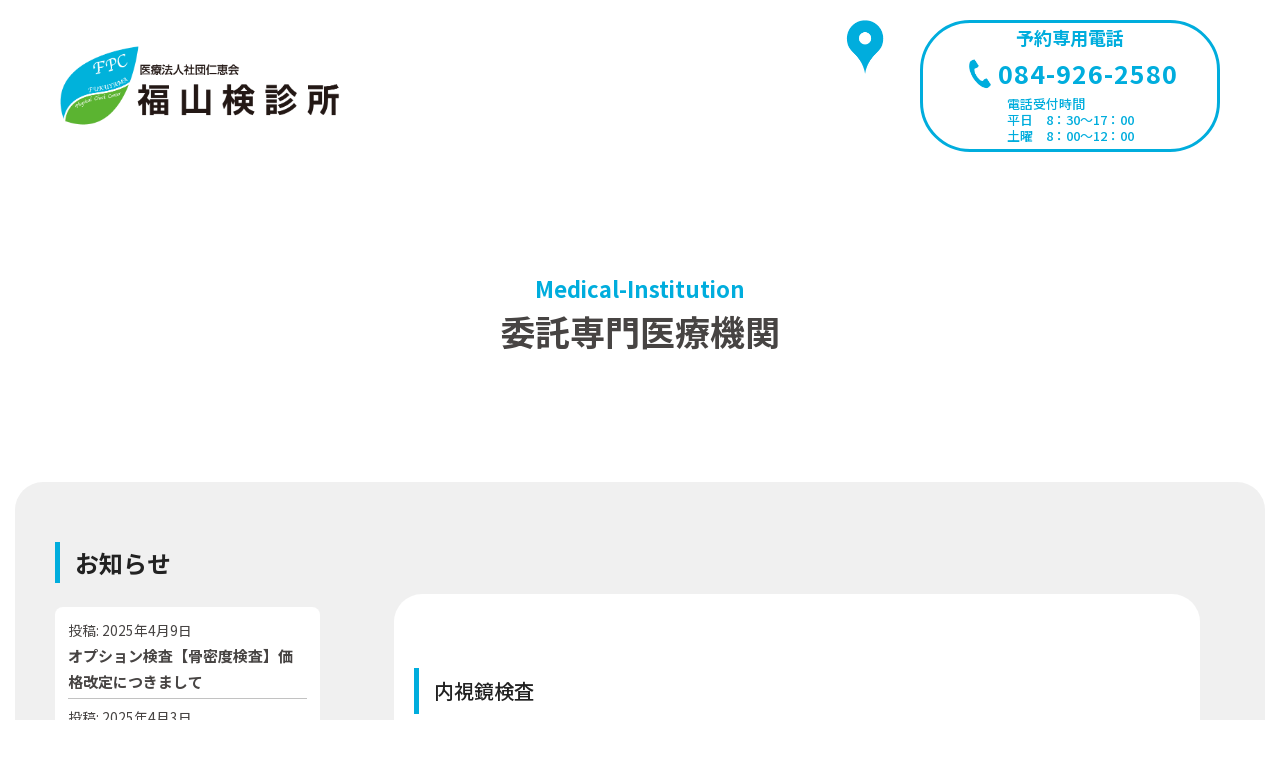

--- FILE ---
content_type: text/html; charset=UTF-8
request_url: https://www.fukuyama-kenshin.jp/medical-institution/
body_size: 20943
content:
<!DOCTYPE html>
<html dir="ltr" lang="ja" prefix="og: https://ogp.me/ns#">
<head>
	<meta charset="UTF-8">
	<title>委託専門医療機関 | 福山検診所｜健康診断業務を通して地域の人々の健康を守り 豊かな未来ある社会づくりに貢献いたします。</title>
	<style>img:is([sizes="auto" i], [sizes^="auto," i]) { contain-intrinsic-size: 3000px 1500px }</style>
	
		<!-- All in One SEO 4.8.7 - aioseo.com -->
	<meta name="description" content="福山検診所の特長は、総受診者の約7割の検診を健診バスによる巡回検診を行っていることです。 現在、胃部胸部デジタルレントゲンバス・リフト付き胸部デジタルレントゲンバス・胃部デジタルレントゲンバス・心電図バス・婦人科バス等を保有し広島県東部を中心に巡回検診を行っています。" />
	<meta name="robots" content="max-image-preview:large" />
	<meta name="keywords" content="福山検診所,健診バス,巡回検診" />
	<link rel="canonical" href="https://www.fukuyama-kenshin.jp/medical-institution/" />
	<meta name="generator" content="All in One SEO (AIOSEO) 4.8.7" />
		<meta property="og:locale" content="ja_JP" />
		<meta property="og:site_name" content="福山検診所｜健康診断業務を通して地域の人々の健康を守り 豊かな未来ある社会づくりに貢献いたします。 - 福山検診所｜健康診断業務を通して地域の人々の健康を守り 豊かな未来ある社会づくりに貢献いたします。女性医師が中心で診察を行なっています。" />
		<meta property="og:type" content="article" />
		<meta property="og:title" content="委託専門医療機関 | 福山検診所｜健康診断業務を通して地域の人々の健康を守り 豊かな未来ある社会づくりに貢献いたします。" />
		<meta property="og:description" content="福山検診所の特長は、総受診者の約7割の検診を健診バスによる巡回検診を行っていることです。 現在、胃部胸部デジタルレントゲンバス・リフト付き胸部デジタルレントゲンバス・胃部デジタルレントゲンバス・心電図バス・婦人科バス等を保有し広島県東部を中心に巡回検診を行っています。" />
		<meta property="og:url" content="https://www.fukuyama-kenshin.jp/medical-institution/" />
		<meta property="og:image" content="https://www.fukuyama-kenshin.jp/wp/wp-content/uploads/2025/05/logo.png" />
		<meta property="og:image:secure_url" content="https://www.fukuyama-kenshin.jp/wp/wp-content/uploads/2025/05/logo.png" />
		<meta property="article:published_time" content="2014-09-27T07:00:29+00:00" />
		<meta property="article:modified_time" content="2019-07-21T06:06:46+00:00" />
		<meta name="twitter:card" content="summary" />
		<meta name="twitter:title" content="委託専門医療機関 | 福山検診所｜健康診断業務を通して地域の人々の健康を守り 豊かな未来ある社会づくりに貢献いたします。" />
		<meta name="twitter:description" content="福山検診所の特長は、総受診者の約7割の検診を健診バスによる巡回検診を行っていることです。 現在、胃部胸部デジタルレントゲンバス・リフト付き胸部デジタルレントゲンバス・胃部デジタルレントゲンバス・心電図バス・婦人科バス等を保有し広島県東部を中心に巡回検診を行っています。" />
		<meta name="twitter:image" content="https://www.fukuyama-kenshin.jp/wp/wp-content/uploads/2025/05/logo.png" />
		<script type="application/ld+json" class="aioseo-schema">
			{"@context":"https:\/\/schema.org","@graph":[{"@type":"BreadcrumbList","@id":"https:\/\/www.fukuyama-kenshin.jp\/medical-institution\/#breadcrumblist","itemListElement":[{"@type":"ListItem","@id":"https:\/\/www.fukuyama-kenshin.jp#listItem","position":1,"name":"\u30db\u30fc\u30e0","item":"https:\/\/www.fukuyama-kenshin.jp","nextItem":{"@type":"ListItem","@id":"https:\/\/www.fukuyama-kenshin.jp\/medical-institution\/#listItem","name":"\u59d4\u8a17\u5c02\u9580\u533b\u7642\u6a5f\u95a2"}},{"@type":"ListItem","@id":"https:\/\/www.fukuyama-kenshin.jp\/medical-institution\/#listItem","position":2,"name":"\u59d4\u8a17\u5c02\u9580\u533b\u7642\u6a5f\u95a2","previousItem":{"@type":"ListItem","@id":"https:\/\/www.fukuyama-kenshin.jp#listItem","name":"\u30db\u30fc\u30e0"}}]},{"@type":"Organization","@id":"https:\/\/www.fukuyama-kenshin.jp\/#organization","name":"\u798f\u5c71\u691c\u8a3a\u6240\uff5c\u5065\u5eb7\u8a3a\u65ad\u696d\u52d9\u3092\u901a\u3057\u3066\u5730\u57df\u306e\u4eba\u3005\u306e\u5065\u5eb7\u3092\u5b88\u308a \u8c4a\u304b\u306a\u672a\u6765\u3042\u308b\u793e\u4f1a\u3065\u304f\u308a\u306b\u8ca2\u732e\u3044\u305f\u3057\u307e\u3059\u3002","description":"\u798f\u5c71\u691c\u8a3a\u6240\uff5c\u5065\u5eb7\u8a3a\u65ad\u696d\u52d9\u3092\u901a\u3057\u3066\u5730\u57df\u306e\u4eba\u3005\u306e\u5065\u5eb7\u3092\u5b88\u308a \u8c4a\u304b\u306a\u672a\u6765\u3042\u308b\u793e\u4f1a\u3065\u304f\u308a\u306b\u8ca2\u732e\u3044\u305f\u3057\u307e\u3059\u3002\u5973\u6027\u533b\u5e2b\u304c\u4e2d\u5fc3\u3067\u8a3a\u5bdf\u3092\u884c\u306a\u3063\u3066\u3044\u307e\u3059\u3002","url":"https:\/\/www.fukuyama-kenshin.jp\/","logo":{"@type":"ImageObject","url":"https:\/\/www.fukuyama-kenshin.jp\/wp\/wp-content\/uploads\/2025\/05\/logo.png","@id":"https:\/\/www.fukuyama-kenshin.jp\/medical-institution\/#organizationLogo","width":806,"height":247},"image":{"@id":"https:\/\/www.fukuyama-kenshin.jp\/medical-institution\/#organizationLogo"}},{"@type":"WebPage","@id":"https:\/\/www.fukuyama-kenshin.jp\/medical-institution\/#webpage","url":"https:\/\/www.fukuyama-kenshin.jp\/medical-institution\/","name":"\u59d4\u8a17\u5c02\u9580\u533b\u7642\u6a5f\u95a2 | \u798f\u5c71\u691c\u8a3a\u6240\uff5c\u5065\u5eb7\u8a3a\u65ad\u696d\u52d9\u3092\u901a\u3057\u3066\u5730\u57df\u306e\u4eba\u3005\u306e\u5065\u5eb7\u3092\u5b88\u308a \u8c4a\u304b\u306a\u672a\u6765\u3042\u308b\u793e\u4f1a\u3065\u304f\u308a\u306b\u8ca2\u732e\u3044\u305f\u3057\u307e\u3059\u3002","description":"\u798f\u5c71\u691c\u8a3a\u6240\u306e\u7279\u9577\u306f\u3001\u7dcf\u53d7\u8a3a\u8005\u306e\u7d047\u5272\u306e\u691c\u8a3a\u3092\u5065\u8a3a\u30d0\u30b9\u306b\u3088\u308b\u5de1\u56de\u691c\u8a3a\u3092\u884c\u3063\u3066\u3044\u308b\u3053\u3068\u3067\u3059\u3002 \u73fe\u5728\u3001\u80c3\u90e8\u80f8\u90e8\u30c7\u30b8\u30bf\u30eb\u30ec\u30f3\u30c8\u30b2\u30f3\u30d0\u30b9\u30fb\u30ea\u30d5\u30c8\u4ed8\u304d\u80f8\u90e8\u30c7\u30b8\u30bf\u30eb\u30ec\u30f3\u30c8\u30b2\u30f3\u30d0\u30b9\u30fb\u80c3\u90e8\u30c7\u30b8\u30bf\u30eb\u30ec\u30f3\u30c8\u30b2\u30f3\u30d0\u30b9\u30fb\u5fc3\u96fb\u56f3\u30d0\u30b9\u30fb\u5a66\u4eba\u79d1\u30d0\u30b9\u7b49\u3092\u4fdd\u6709\u3057\u5e83\u5cf6\u770c\u6771\u90e8\u3092\u4e2d\u5fc3\u306b\u5de1\u56de\u691c\u8a3a\u3092\u884c\u3063\u3066\u3044\u307e\u3059\u3002","inLanguage":"ja","isPartOf":{"@id":"https:\/\/www.fukuyama-kenshin.jp\/#website"},"breadcrumb":{"@id":"https:\/\/www.fukuyama-kenshin.jp\/medical-institution\/#breadcrumblist"},"datePublished":"2014-09-27T16:00:29+09:00","dateModified":"2019-07-21T15:06:46+09:00"},{"@type":"WebSite","@id":"https:\/\/www.fukuyama-kenshin.jp\/#website","url":"https:\/\/www.fukuyama-kenshin.jp\/","name":"\u798f\u5c71\u691c\u8a3a\u6240\uff5c\u5065\u5eb7\u8a3a\u65ad\u696d\u52d9\u3092\u901a\u3057\u3066\u5730\u57df\u306e\u4eba\u3005\u306e\u5065\u5eb7\u3092\u5b88\u308a \u8c4a\u304b\u306a\u672a\u6765\u3042\u308b\u793e\u4f1a\u3065\u304f\u308a\u306b\u8ca2\u732e\u3044\u305f\u3057\u307e\u3059\u3002","description":"\u798f\u5c71\u691c\u8a3a\u6240\uff5c\u5065\u5eb7\u8a3a\u65ad\u696d\u52d9\u3092\u901a\u3057\u3066\u5730\u57df\u306e\u4eba\u3005\u306e\u5065\u5eb7\u3092\u5b88\u308a \u8c4a\u304b\u306a\u672a\u6765\u3042\u308b\u793e\u4f1a\u3065\u304f\u308a\u306b\u8ca2\u732e\u3044\u305f\u3057\u307e\u3059\u3002\u5973\u6027\u533b\u5e2b\u304c\u4e2d\u5fc3\u3067\u8a3a\u5bdf\u3092\u884c\u306a\u3063\u3066\u3044\u307e\u3059\u3002","inLanguage":"ja","publisher":{"@id":"https:\/\/www.fukuyama-kenshin.jp\/#organization"}}]}
		</script>
		<!-- All in One SEO -->


<!-- Google Tag Manager for WordPress by gtm4wp.com -->
<script data-cfasync="false" data-pagespeed-no-defer>
	var gtm4wp_datalayer_name = "dataLayer";
	var dataLayer = dataLayer || [];
</script>
<!-- End Google Tag Manager for WordPress by gtm4wp.com --><meta name="viewport" content="width=device-width, initial-scale=1"><link rel="alternate" type="application/rss+xml" title="福山検診所｜健康診断業務を通して地域の人々の健康を守り 豊かな未来ある社会づくりに貢献いたします。 &raquo; フィード" href="https://www.fukuyama-kenshin.jp/feed/" />
<link rel="alternate" type="application/rss+xml" title="福山検診所｜健康診断業務を通して地域の人々の健康を守り 豊かな未来ある社会づくりに貢献いたします。 &raquo; コメントフィード" href="https://www.fukuyama-kenshin.jp/comments/feed/" />
<script>
window._wpemojiSettings = {"baseUrl":"https:\/\/s.w.org\/images\/core\/emoji\/16.0.1\/72x72\/","ext":".png","svgUrl":"https:\/\/s.w.org\/images\/core\/emoji\/16.0.1\/svg\/","svgExt":".svg","source":{"concatemoji":"https:\/\/www.fukuyama-kenshin.jp\/wp\/wp-includes\/js\/wp-emoji-release.min.js?ver=6.8.3"}};
/*! This file is auto-generated */
!function(s,n){var o,i,e;function c(e){try{var t={supportTests:e,timestamp:(new Date).valueOf()};sessionStorage.setItem(o,JSON.stringify(t))}catch(e){}}function p(e,t,n){e.clearRect(0,0,e.canvas.width,e.canvas.height),e.fillText(t,0,0);var t=new Uint32Array(e.getImageData(0,0,e.canvas.width,e.canvas.height).data),a=(e.clearRect(0,0,e.canvas.width,e.canvas.height),e.fillText(n,0,0),new Uint32Array(e.getImageData(0,0,e.canvas.width,e.canvas.height).data));return t.every(function(e,t){return e===a[t]})}function u(e,t){e.clearRect(0,0,e.canvas.width,e.canvas.height),e.fillText(t,0,0);for(var n=e.getImageData(16,16,1,1),a=0;a<n.data.length;a++)if(0!==n.data[a])return!1;return!0}function f(e,t,n,a){switch(t){case"flag":return n(e,"\ud83c\udff3\ufe0f\u200d\u26a7\ufe0f","\ud83c\udff3\ufe0f\u200b\u26a7\ufe0f")?!1:!n(e,"\ud83c\udde8\ud83c\uddf6","\ud83c\udde8\u200b\ud83c\uddf6")&&!n(e,"\ud83c\udff4\udb40\udc67\udb40\udc62\udb40\udc65\udb40\udc6e\udb40\udc67\udb40\udc7f","\ud83c\udff4\u200b\udb40\udc67\u200b\udb40\udc62\u200b\udb40\udc65\u200b\udb40\udc6e\u200b\udb40\udc67\u200b\udb40\udc7f");case"emoji":return!a(e,"\ud83e\udedf")}return!1}function g(e,t,n,a){var r="undefined"!=typeof WorkerGlobalScope&&self instanceof WorkerGlobalScope?new OffscreenCanvas(300,150):s.createElement("canvas"),o=r.getContext("2d",{willReadFrequently:!0}),i=(o.textBaseline="top",o.font="600 32px Arial",{});return e.forEach(function(e){i[e]=t(o,e,n,a)}),i}function t(e){var t=s.createElement("script");t.src=e,t.defer=!0,s.head.appendChild(t)}"undefined"!=typeof Promise&&(o="wpEmojiSettingsSupports",i=["flag","emoji"],n.supports={everything:!0,everythingExceptFlag:!0},e=new Promise(function(e){s.addEventListener("DOMContentLoaded",e,{once:!0})}),new Promise(function(t){var n=function(){try{var e=JSON.parse(sessionStorage.getItem(o));if("object"==typeof e&&"number"==typeof e.timestamp&&(new Date).valueOf()<e.timestamp+604800&&"object"==typeof e.supportTests)return e.supportTests}catch(e){}return null}();if(!n){if("undefined"!=typeof Worker&&"undefined"!=typeof OffscreenCanvas&&"undefined"!=typeof URL&&URL.createObjectURL&&"undefined"!=typeof Blob)try{var e="postMessage("+g.toString()+"("+[JSON.stringify(i),f.toString(),p.toString(),u.toString()].join(",")+"));",a=new Blob([e],{type:"text/javascript"}),r=new Worker(URL.createObjectURL(a),{name:"wpTestEmojiSupports"});return void(r.onmessage=function(e){c(n=e.data),r.terminate(),t(n)})}catch(e){}c(n=g(i,f,p,u))}t(n)}).then(function(e){for(var t in e)n.supports[t]=e[t],n.supports.everything=n.supports.everything&&n.supports[t],"flag"!==t&&(n.supports.everythingExceptFlag=n.supports.everythingExceptFlag&&n.supports[t]);n.supports.everythingExceptFlag=n.supports.everythingExceptFlag&&!n.supports.flag,n.DOMReady=!1,n.readyCallback=function(){n.DOMReady=!0}}).then(function(){return e}).then(function(){var e;n.supports.everything||(n.readyCallback(),(e=n.source||{}).concatemoji?t(e.concatemoji):e.wpemoji&&e.twemoji&&(t(e.twemoji),t(e.wpemoji)))}))}((window,document),window._wpemojiSettings);
</script>
<style id='wp-emoji-styles-inline-css'>

	img.wp-smiley, img.emoji {
		display: inline !important;
		border: none !important;
		box-shadow: none !important;
		height: 1em !important;
		width: 1em !important;
		margin: 0 0.07em !important;
		vertical-align: -0.1em !important;
		background: none !important;
		padding: 0 !important;
	}
</style>
<link rel='stylesheet' id='wp-block-library-css' href='https://www.fukuyama-kenshin.jp/wp/wp-includes/css/dist/block-library/style.min.css?ver=6.8.3' media='all' />
<style id='classic-theme-styles-inline-css'>
/*! This file is auto-generated */
.wp-block-button__link{color:#fff;background-color:#32373c;border-radius:9999px;box-shadow:none;text-decoration:none;padding:calc(.667em + 2px) calc(1.333em + 2px);font-size:1.125em}.wp-block-file__button{background:#32373c;color:#fff;text-decoration:none}
</style>
<style id='pdfemb-pdf-embedder-viewer-style-inline-css'>
.wp-block-pdfemb-pdf-embedder-viewer{max-width:none}

</style>
<style id='global-styles-inline-css'>
:root{--wp--preset--aspect-ratio--square: 1;--wp--preset--aspect-ratio--4-3: 4/3;--wp--preset--aspect-ratio--3-4: 3/4;--wp--preset--aspect-ratio--3-2: 3/2;--wp--preset--aspect-ratio--2-3: 2/3;--wp--preset--aspect-ratio--16-9: 16/9;--wp--preset--aspect-ratio--9-16: 9/16;--wp--preset--color--black: #000000;--wp--preset--color--cyan-bluish-gray: #abb8c3;--wp--preset--color--white: #ffffff;--wp--preset--color--pale-pink: #f78da7;--wp--preset--color--vivid-red: #cf2e2e;--wp--preset--color--luminous-vivid-orange: #ff6900;--wp--preset--color--luminous-vivid-amber: #fcb900;--wp--preset--color--light-green-cyan: #7bdcb5;--wp--preset--color--vivid-green-cyan: #00d084;--wp--preset--color--pale-cyan-blue: #8ed1fc;--wp--preset--color--vivid-cyan-blue: #0693e3;--wp--preset--color--vivid-purple: #9b51e0;--wp--preset--color--contrast: var(--contrast);--wp--preset--color--contrast-2: var(--contrast-2);--wp--preset--color--contrast-3: var(--contrast-3);--wp--preset--color--base: var(--base);--wp--preset--color--base-2: var(--base-2);--wp--preset--color--base-3: var(--base-3);--wp--preset--color--accent: var(--accent);--wp--preset--gradient--vivid-cyan-blue-to-vivid-purple: linear-gradient(135deg,rgba(6,147,227,1) 0%,rgb(155,81,224) 100%);--wp--preset--gradient--light-green-cyan-to-vivid-green-cyan: linear-gradient(135deg,rgb(122,220,180) 0%,rgb(0,208,130) 100%);--wp--preset--gradient--luminous-vivid-amber-to-luminous-vivid-orange: linear-gradient(135deg,rgba(252,185,0,1) 0%,rgba(255,105,0,1) 100%);--wp--preset--gradient--luminous-vivid-orange-to-vivid-red: linear-gradient(135deg,rgba(255,105,0,1) 0%,rgb(207,46,46) 100%);--wp--preset--gradient--very-light-gray-to-cyan-bluish-gray: linear-gradient(135deg,rgb(238,238,238) 0%,rgb(169,184,195) 100%);--wp--preset--gradient--cool-to-warm-spectrum: linear-gradient(135deg,rgb(74,234,220) 0%,rgb(151,120,209) 20%,rgb(207,42,186) 40%,rgb(238,44,130) 60%,rgb(251,105,98) 80%,rgb(254,248,76) 100%);--wp--preset--gradient--blush-light-purple: linear-gradient(135deg,rgb(255,206,236) 0%,rgb(152,150,240) 100%);--wp--preset--gradient--blush-bordeaux: linear-gradient(135deg,rgb(254,205,165) 0%,rgb(254,45,45) 50%,rgb(107,0,62) 100%);--wp--preset--gradient--luminous-dusk: linear-gradient(135deg,rgb(255,203,112) 0%,rgb(199,81,192) 50%,rgb(65,88,208) 100%);--wp--preset--gradient--pale-ocean: linear-gradient(135deg,rgb(255,245,203) 0%,rgb(182,227,212) 50%,rgb(51,167,181) 100%);--wp--preset--gradient--electric-grass: linear-gradient(135deg,rgb(202,248,128) 0%,rgb(113,206,126) 100%);--wp--preset--gradient--midnight: linear-gradient(135deg,rgb(2,3,129) 0%,rgb(40,116,252) 100%);--wp--preset--font-size--small: 13px;--wp--preset--font-size--medium: 20px;--wp--preset--font-size--large: 36px;--wp--preset--font-size--x-large: 42px;--wp--preset--spacing--20: 0.44rem;--wp--preset--spacing--30: 0.67rem;--wp--preset--spacing--40: 1rem;--wp--preset--spacing--50: 1.5rem;--wp--preset--spacing--60: 2.25rem;--wp--preset--spacing--70: 3.38rem;--wp--preset--spacing--80: 5.06rem;--wp--preset--shadow--natural: 6px 6px 9px rgba(0, 0, 0, 0.2);--wp--preset--shadow--deep: 12px 12px 50px rgba(0, 0, 0, 0.4);--wp--preset--shadow--sharp: 6px 6px 0px rgba(0, 0, 0, 0.2);--wp--preset--shadow--outlined: 6px 6px 0px -3px rgba(255, 255, 255, 1), 6px 6px rgba(0, 0, 0, 1);--wp--preset--shadow--crisp: 6px 6px 0px rgba(0, 0, 0, 1);}:where(.is-layout-flex){gap: 0.5em;}:where(.is-layout-grid){gap: 0.5em;}body .is-layout-flex{display: flex;}.is-layout-flex{flex-wrap: wrap;align-items: center;}.is-layout-flex > :is(*, div){margin: 0;}body .is-layout-grid{display: grid;}.is-layout-grid > :is(*, div){margin: 0;}:where(.wp-block-columns.is-layout-flex){gap: 2em;}:where(.wp-block-columns.is-layout-grid){gap: 2em;}:where(.wp-block-post-template.is-layout-flex){gap: 1.25em;}:where(.wp-block-post-template.is-layout-grid){gap: 1.25em;}.has-black-color{color: var(--wp--preset--color--black) !important;}.has-cyan-bluish-gray-color{color: var(--wp--preset--color--cyan-bluish-gray) !important;}.has-white-color{color: var(--wp--preset--color--white) !important;}.has-pale-pink-color{color: var(--wp--preset--color--pale-pink) !important;}.has-vivid-red-color{color: var(--wp--preset--color--vivid-red) !important;}.has-luminous-vivid-orange-color{color: var(--wp--preset--color--luminous-vivid-orange) !important;}.has-luminous-vivid-amber-color{color: var(--wp--preset--color--luminous-vivid-amber) !important;}.has-light-green-cyan-color{color: var(--wp--preset--color--light-green-cyan) !important;}.has-vivid-green-cyan-color{color: var(--wp--preset--color--vivid-green-cyan) !important;}.has-pale-cyan-blue-color{color: var(--wp--preset--color--pale-cyan-blue) !important;}.has-vivid-cyan-blue-color{color: var(--wp--preset--color--vivid-cyan-blue) !important;}.has-vivid-purple-color{color: var(--wp--preset--color--vivid-purple) !important;}.has-black-background-color{background-color: var(--wp--preset--color--black) !important;}.has-cyan-bluish-gray-background-color{background-color: var(--wp--preset--color--cyan-bluish-gray) !important;}.has-white-background-color{background-color: var(--wp--preset--color--white) !important;}.has-pale-pink-background-color{background-color: var(--wp--preset--color--pale-pink) !important;}.has-vivid-red-background-color{background-color: var(--wp--preset--color--vivid-red) !important;}.has-luminous-vivid-orange-background-color{background-color: var(--wp--preset--color--luminous-vivid-orange) !important;}.has-luminous-vivid-amber-background-color{background-color: var(--wp--preset--color--luminous-vivid-amber) !important;}.has-light-green-cyan-background-color{background-color: var(--wp--preset--color--light-green-cyan) !important;}.has-vivid-green-cyan-background-color{background-color: var(--wp--preset--color--vivid-green-cyan) !important;}.has-pale-cyan-blue-background-color{background-color: var(--wp--preset--color--pale-cyan-blue) !important;}.has-vivid-cyan-blue-background-color{background-color: var(--wp--preset--color--vivid-cyan-blue) !important;}.has-vivid-purple-background-color{background-color: var(--wp--preset--color--vivid-purple) !important;}.has-black-border-color{border-color: var(--wp--preset--color--black) !important;}.has-cyan-bluish-gray-border-color{border-color: var(--wp--preset--color--cyan-bluish-gray) !important;}.has-white-border-color{border-color: var(--wp--preset--color--white) !important;}.has-pale-pink-border-color{border-color: var(--wp--preset--color--pale-pink) !important;}.has-vivid-red-border-color{border-color: var(--wp--preset--color--vivid-red) !important;}.has-luminous-vivid-orange-border-color{border-color: var(--wp--preset--color--luminous-vivid-orange) !important;}.has-luminous-vivid-amber-border-color{border-color: var(--wp--preset--color--luminous-vivid-amber) !important;}.has-light-green-cyan-border-color{border-color: var(--wp--preset--color--light-green-cyan) !important;}.has-vivid-green-cyan-border-color{border-color: var(--wp--preset--color--vivid-green-cyan) !important;}.has-pale-cyan-blue-border-color{border-color: var(--wp--preset--color--pale-cyan-blue) !important;}.has-vivid-cyan-blue-border-color{border-color: var(--wp--preset--color--vivid-cyan-blue) !important;}.has-vivid-purple-border-color{border-color: var(--wp--preset--color--vivid-purple) !important;}.has-vivid-cyan-blue-to-vivid-purple-gradient-background{background: var(--wp--preset--gradient--vivid-cyan-blue-to-vivid-purple) !important;}.has-light-green-cyan-to-vivid-green-cyan-gradient-background{background: var(--wp--preset--gradient--light-green-cyan-to-vivid-green-cyan) !important;}.has-luminous-vivid-amber-to-luminous-vivid-orange-gradient-background{background: var(--wp--preset--gradient--luminous-vivid-amber-to-luminous-vivid-orange) !important;}.has-luminous-vivid-orange-to-vivid-red-gradient-background{background: var(--wp--preset--gradient--luminous-vivid-orange-to-vivid-red) !important;}.has-very-light-gray-to-cyan-bluish-gray-gradient-background{background: var(--wp--preset--gradient--very-light-gray-to-cyan-bluish-gray) !important;}.has-cool-to-warm-spectrum-gradient-background{background: var(--wp--preset--gradient--cool-to-warm-spectrum) !important;}.has-blush-light-purple-gradient-background{background: var(--wp--preset--gradient--blush-light-purple) !important;}.has-blush-bordeaux-gradient-background{background: var(--wp--preset--gradient--blush-bordeaux) !important;}.has-luminous-dusk-gradient-background{background: var(--wp--preset--gradient--luminous-dusk) !important;}.has-pale-ocean-gradient-background{background: var(--wp--preset--gradient--pale-ocean) !important;}.has-electric-grass-gradient-background{background: var(--wp--preset--gradient--electric-grass) !important;}.has-midnight-gradient-background{background: var(--wp--preset--gradient--midnight) !important;}.has-small-font-size{font-size: var(--wp--preset--font-size--small) !important;}.has-medium-font-size{font-size: var(--wp--preset--font-size--medium) !important;}.has-large-font-size{font-size: var(--wp--preset--font-size--large) !important;}.has-x-large-font-size{font-size: var(--wp--preset--font-size--x-large) !important;}
:where(.wp-block-post-template.is-layout-flex){gap: 1.25em;}:where(.wp-block-post-template.is-layout-grid){gap: 1.25em;}
:where(.wp-block-columns.is-layout-flex){gap: 2em;}:where(.wp-block-columns.is-layout-grid){gap: 2em;}
:root :where(.wp-block-pullquote){font-size: 1.5em;line-height: 1.6;}
</style>
<link rel='stylesheet' id='font-awesome-css' href='https://www.fukuyama-kenshin.jp/wp/wp-content/plugins/arconix-shortcodes/includes/css/font-awesome.min.css?ver=4.6.3' media='all' />
<link rel='stylesheet' id='arconix-shortcodes-css' href='https://www.fukuyama-kenshin.jp/wp/wp-content/plugins/arconix-shortcodes/includes/css/arconix-shortcodes.min.css?ver=2.1.17' media='all' />
<link rel='stylesheet' id='contact-form-7-css' href='https://www.fukuyama-kenshin.jp/wp/wp-content/plugins/contact-form-7/includes/css/styles.css?ver=6.1.4' media='all' />
<link rel='stylesheet' id='cf7msm_styles-css' href='https://www.fukuyama-kenshin.jp/wp/wp-content/plugins/contact-form-7-multi-step-module/resources/cf7msm.css?ver=4.5' media='all' />
<link rel='stylesheet' id='siteorigin-panels-front-css' href='https://www.fukuyama-kenshin.jp/wp/wp-content/plugins/siteorigin-panels/css/front-flex.min.css?ver=2.33.5' media='all' />
<link rel='stylesheet' id='wpos-slick-style-css' href='https://www.fukuyama-kenshin.jp/wp/wp-content/plugins/wp-slick-slider-and-image-carousel/assets/css/slick.css?ver=3.7.6' media='all' />
<link rel='stylesheet' id='wpsisac-public-style-css' href='https://www.fukuyama-kenshin.jp/wp/wp-content/plugins/wp-slick-slider-and-image-carousel/assets/css/wpsisac-public.css?ver=3.7.6' media='all' />
<link rel='stylesheet' id='generate-widget-areas-css' href='https://www.fukuyama-kenshin.jp/wp/wp-content/themes/generatepress/assets/css/components/widget-areas.min.css?ver=3.6.0' media='all' />
<link rel='stylesheet' id='generate-style-css' href='https://www.fukuyama-kenshin.jp/wp/wp-content/themes/generatepress/assets/css/main.min.css?ver=3.6.0' media='all' />
<style id='generate-style-inline-css'>
body{background-color:var(--base-3);color:#474443;}a{color:var(--accent);}a{text-decoration:underline;}.entry-title a, .site-branding a, a.button, .wp-block-button__link, .main-navigation a{text-decoration:none;}a:hover, a:focus, a:active{color:var(--contrast);}.grid-container{max-width:1740px;}.wp-block-group__inner-container{max-width:1740px;margin-left:auto;margin-right:auto;}:root{--contrast:#222222;--contrast-2:#575760;--contrast-3:#b2b2be;--base:#f0f0f0;--base-2:#f7f8f9;--base-3:#ffffff;--accent:#1e73be;}:root .has-contrast-color{color:var(--contrast);}:root .has-contrast-background-color{background-color:var(--contrast);}:root .has-contrast-2-color{color:var(--contrast-2);}:root .has-contrast-2-background-color{background-color:var(--contrast-2);}:root .has-contrast-3-color{color:var(--contrast-3);}:root .has-contrast-3-background-color{background-color:var(--contrast-3);}:root .has-base-color{color:var(--base);}:root .has-base-background-color{background-color:var(--base);}:root .has-base-2-color{color:var(--base-2);}:root .has-base-2-background-color{background-color:var(--base-2);}:root .has-base-3-color{color:var(--base-3);}:root .has-base-3-background-color{background-color:var(--base-3);}:root .has-accent-color{color:var(--accent);}:root .has-accent-background-color{background-color:var(--accent);}.top-bar{background-color:#636363;color:#ffffff;}.top-bar a{color:#ffffff;}.top-bar a:hover{color:#303030;}.site-header{background-color:var(--base-3);}.main-title a,.main-title a:hover{color:var(--contrast);}.site-description{color:var(--contrast-2);}.mobile-menu-control-wrapper .menu-toggle,.mobile-menu-control-wrapper .menu-toggle:hover,.mobile-menu-control-wrapper .menu-toggle:focus,.has-inline-mobile-toggle #site-navigation.toggled{background-color:rgba(0, 0, 0, 0.02);}.main-navigation,.main-navigation ul ul{background-color:var(--base-3);}.main-navigation .main-nav ul li a, .main-navigation .menu-toggle, .main-navigation .menu-bar-items{color:#474443;}.main-navigation .main-nav ul li:not([class*="current-menu-"]):hover > a, .main-navigation .main-nav ul li:not([class*="current-menu-"]):focus > a, .main-navigation .main-nav ul li.sfHover:not([class*="current-menu-"]) > a, .main-navigation .menu-bar-item:hover > a, .main-navigation .menu-bar-item.sfHover > a{color:var(--accent);}button.menu-toggle:hover,button.menu-toggle:focus{color:#474443;}.main-navigation .main-nav ul li[class*="current-menu-"] > a{color:var(--accent);}.navigation-search input[type="search"],.navigation-search input[type="search"]:active, .navigation-search input[type="search"]:focus, .main-navigation .main-nav ul li.search-item.active > a, .main-navigation .menu-bar-items .search-item.active > a{color:var(--accent);}.main-navigation ul ul{background-color:var(--base);}.separate-containers .inside-article, .separate-containers .comments-area, .separate-containers .page-header, .one-container .container, .separate-containers .paging-navigation, .inside-page-header{background-color:var(--base-3);}.entry-title a{color:var(--contrast);}.entry-title a:hover{color:var(--contrast-2);}.entry-meta{color:var(--contrast-2);}.sidebar .widget{color:#474443;background-color:var(--base-3);}.footer-widgets{color:#474443;background-color:var(--base-3);}.site-info{background-color:var(--base-3);}input[type="text"],input[type="email"],input[type="url"],input[type="password"],input[type="search"],input[type="tel"],input[type="number"],textarea,select{color:var(--contrast);background-color:var(--base-2);border-color:var(--base);}input[type="text"]:focus,input[type="email"]:focus,input[type="url"]:focus,input[type="password"]:focus,input[type="search"]:focus,input[type="tel"]:focus,input[type="number"]:focus,textarea:focus,select:focus{color:var(--contrast);background-color:var(--base-2);border-color:var(--contrast-3);}button,html input[type="button"],input[type="reset"],input[type="submit"],a.button,a.wp-block-button__link:not(.has-background){color:#ffffff;background-color:#55555e;}button:hover,html input[type="button"]:hover,input[type="reset"]:hover,input[type="submit"]:hover,a.button:hover,button:focus,html input[type="button"]:focus,input[type="reset"]:focus,input[type="submit"]:focus,a.button:focus,a.wp-block-button__link:not(.has-background):active,a.wp-block-button__link:not(.has-background):focus,a.wp-block-button__link:not(.has-background):hover{color:#ffffff;background-color:#3f4047;}a.generate-back-to-top{background-color:rgba( 0,0,0,0.4 );color:#ffffff;}a.generate-back-to-top:hover,a.generate-back-to-top:focus{background-color:rgba( 0,0,0,0.6 );color:#ffffff;}:root{--gp-search-modal-bg-color:var(--base-3);--gp-search-modal-text-color:var(--contrast);--gp-search-modal-overlay-bg-color:rgba(0,0,0,0.2);}@media (max-width:768px){.main-navigation .menu-bar-item:hover > a, .main-navigation .menu-bar-item.sfHover > a{background:none;color:#474443;}}.inside-top-bar.grid-container{max-width:1820px;}.inside-header.grid-container{max-width:1820px;}.site-main .wp-block-group__inner-container{padding:40px;}.separate-containers .paging-navigation{padding-top:20px;padding-bottom:20px;}.entry-content .alignwide, body:not(.no-sidebar) .entry-content .alignfull{margin-left:-40px;width:calc(100% + 80px);max-width:calc(100% + 80px);}.rtl .menu-item-has-children .dropdown-menu-toggle{padding-left:20px;}.rtl .main-navigation .main-nav ul li.menu-item-has-children > a{padding-right:20px;}.footer-widgets-container.grid-container{max-width:1820px;}.inside-site-info.grid-container{max-width:1820px;}@media (max-width:768px){.separate-containers .inside-article, .separate-containers .comments-area, .separate-containers .page-header, .separate-containers .paging-navigation, .one-container .site-content, .inside-page-header{padding:30px;}.site-main .wp-block-group__inner-container{padding:30px;}.inside-top-bar{padding-right:30px;padding-left:30px;}.inside-header{padding-right:30px;padding-left:30px;}.widget-area .widget{padding-top:30px;padding-right:30px;padding-bottom:30px;padding-left:30px;}.footer-widgets-container{padding-top:30px;padding-right:30px;padding-bottom:30px;padding-left:30px;}.inside-site-info{padding-right:30px;padding-left:30px;}.entry-content .alignwide, body:not(.no-sidebar) .entry-content .alignfull{margin-left:-30px;width:calc(100% + 60px);max-width:calc(100% + 60px);}.one-container .site-main .paging-navigation{margin-bottom:20px;}}/* End cached CSS */.is-right-sidebar{width:30%;}.is-left-sidebar{width:30%;}.site-content .content-area{width:70%;}@media (max-width:768px){.main-navigation .menu-toggle,.sidebar-nav-mobile:not(#sticky-placeholder){display:block;}.main-navigation ul,.gen-sidebar-nav,.main-navigation:not(.slideout-navigation):not(.toggled) .main-nav > ul,.has-inline-mobile-toggle #site-navigation .inside-navigation > *:not(.navigation-search):not(.main-nav){display:none;}.nav-align-right .inside-navigation,.nav-align-center .inside-navigation{justify-content:space-between;}.has-inline-mobile-toggle .mobile-menu-control-wrapper{display:flex;flex-wrap:wrap;}.has-inline-mobile-toggle .inside-header{flex-direction:row;text-align:left;flex-wrap:wrap;}.has-inline-mobile-toggle .header-widget,.has-inline-mobile-toggle #site-navigation{flex-basis:100%;}.nav-float-left .has-inline-mobile-toggle #site-navigation{order:10;}}
</style>
<link rel='stylesheet' id='my-custom-style-css' href='https://www.fukuyama-kenshin.jp/wp/wp-content/themes/generatepress/main.css?ver=6.8.3' media='all' />
<link rel='stylesheet' id='tablepress-default-css' href='https://www.fukuyama-kenshin.jp/wp/wp-content/plugins/tablepress/css/build/default.css?ver=3.2.6' media='all' />
<link rel='stylesheet' id='cf7cf-style-css' href='https://www.fukuyama-kenshin.jp/wp/wp-content/plugins/cf7-conditional-fields/style.css?ver=2.6.7' media='all' />
<script src="https://www.fukuyama-kenshin.jp/wp/wp-includes/js/jquery/jquery.min.js?ver=3.7.1" id="jquery-core-js"></script>
<script src="https://www.fukuyama-kenshin.jp/wp/wp-includes/js/jquery/jquery-migrate.min.js?ver=3.4.1" id="jquery-migrate-js"></script>
<link rel="https://api.w.org/" href="https://www.fukuyama-kenshin.jp/wp-json/" /><link rel="alternate" title="JSON" type="application/json" href="https://www.fukuyama-kenshin.jp/wp-json/wp/v2/pages/138" /><link rel="EditURI" type="application/rsd+xml" title="RSD" href="https://www.fukuyama-kenshin.jp/wp/xmlrpc.php?rsd" />
<meta name="generator" content="WordPress 6.8.3" />
<link rel='shortlink' href='https://www.fukuyama-kenshin.jp/?p=138' />
<link rel="alternate" title="oEmbed (JSON)" type="application/json+oembed" href="https://www.fukuyama-kenshin.jp/wp-json/oembed/1.0/embed?url=https%3A%2F%2Fwww.fukuyama-kenshin.jp%2Fmedical-institution%2F" />
<link rel="alternate" title="oEmbed (XML)" type="text/xml+oembed" href="https://www.fukuyama-kenshin.jp/wp-json/oembed/1.0/embed?url=https%3A%2F%2Fwww.fukuyama-kenshin.jp%2Fmedical-institution%2F&#038;format=xml" />

<!-- Google Tag Manager for WordPress by gtm4wp.com -->
<!-- GTM Container placement set to automatic -->
<script data-cfasync="false" data-pagespeed-no-defer>
	var dataLayer_content = {"pagePostType":"page","pagePostType2":"single-page","pagePostAuthor":"admin_fukuyama"};
	dataLayer.push( dataLayer_content );
</script>
<script data-cfasync="false" data-pagespeed-no-defer>
(function(w,d,s,l,i){w[l]=w[l]||[];w[l].push({'gtm.start':
new Date().getTime(),event:'gtm.js'});var f=d.getElementsByTagName(s)[0],
j=d.createElement(s),dl=l!='dataLayer'?'&l='+l:'';j.async=true;j.src=
'//www.googletagmanager.com/gtm.js?id='+i+dl;f.parentNode.insertBefore(j,f);
})(window,document,'script','dataLayer','GTM-NCCMTT5');
</script>
<!-- End Google Tag Manager for WordPress by gtm4wp.com --><style media="all" id="siteorigin-panels-layouts-head">/* Layout 138 */ #pgc-138-0-0 , #pgc-138-1-0 , #pgc-138-2-0 { width:100%;width:calc(100% - ( 0 * 30px ) ) } #pg-138-0 , #pg-138-1 , #pl-138 .so-panel { margin-bottom:30px } #pl-138 .so-panel:last-of-type { margin-bottom:0px } #pg-138-2.panel-has-style > .panel-row-style, #pg-138-2.panel-no-style { -webkit-align-items:flex-start;align-items:flex-start } @media (max-width:780px){ #pg-138-0.panel-no-style, #pg-138-0.panel-has-style > .panel-row-style, #pg-138-0 , #pg-138-1.panel-no-style, #pg-138-1.panel-has-style > .panel-row-style, #pg-138-1 , #pg-138-2.panel-no-style, #pg-138-2.panel-has-style > .panel-row-style, #pg-138-2 { -webkit-flex-direction:column;-ms-flex-direction:column;flex-direction:column } #pg-138-0 > .panel-grid-cell , #pg-138-0 > .panel-row-style > .panel-grid-cell , #pg-138-1 > .panel-grid-cell , #pg-138-1 > .panel-row-style > .panel-grid-cell , #pg-138-2 > .panel-grid-cell , #pg-138-2 > .panel-row-style > .panel-grid-cell { width:100%;margin-right:0 } #pl-138 .panel-grid-cell { padding:0 } #pl-138 .panel-grid .panel-grid-cell-empty { display:none } #pl-138 .panel-grid .panel-grid-cell-mobile-last { margin-bottom:0px }  } </style>		<style id="wp-custom-css">
			.home .site-content{
	flex-wrap:nowrap;
}
.menu-item-has-children .dropdown-menu-toggle{
	display:none;
}
.main-navigation ul .sub-menu{
	background:#f5f5f5;
}
.main-navigation ul .sub-menu li{
	border-right:none;
}
.main-navigation .main-nav ul .sub-menu li a{
	padding:20px 10px;
	border-bottom:1px solid #fff;
	font-weight:500;
}
select[name="birth-year"] {
	width:100px;
	padding: 10px 5px;
}
select[name="birth-month"], select[name="birth-day"] {
	width: 60px;
	padding: 10px 5px;
}		</style>
		
<link
  rel="stylesheet"
  href="https://cdn.jsdelivr.net/npm/swiper@11/swiper-bundle.min.css"
/>
<link rel="stylesheet" href="https://www.fukuyama-kenshin.jp/wp/wp-content/themes/generatepress/slick/slick.css">
<link rel="stylesheet" href="https://www.fukuyama-kenshin.jp/wp/wp-content/themes/generatepress/slick/slick-theme.css">
<link rel="preconnect" href="https://fonts.googleapis.com">
<link rel="preconnect" href="https://fonts.gstatic.com" crossorigin>
<link href="https://fonts.googleapis.com/css2?family=Hina+Mincho&family=Noto+Sans+JP:wght@100..900&family=Noto+Serif:ital,wght@0,100..900;1,100..900&family=WDXL+Lubrifont+TC&display=swap" rel="stylesheet">
	
<!-- Jquery -->
<script src="https://code.jquery.com/jquery-3.7.1.min.js"></script>
</head>

<body class="wp-singular page-template-default page page-id-138 wp-custom-logo wp-embed-responsive wp-theme-generatepress siteorigin-panels siteorigin-panels-before-js left-sidebar nav-float-right separate-containers header-aligned-left dropdown-hover" itemtype="https://schema.org/WebPage" itemscope>
	
<!-- GTM Container placement set to automatic -->
<!-- Google Tag Manager (noscript) -->
				<noscript><iframe src="https://www.googletagmanager.com/ns.html?id=GTM-NCCMTT5" height="0" width="0" style="display:none;visibility:hidden" aria-hidden="true"></iframe></noscript>
<!-- End Google Tag Manager (noscript) -->
<!-- GTM Container placement set to automatic -->
<!-- Google Tag Manager (noscript) --><a class="screen-reader-text skip-link" href="#content" title="コンテンツへスキップ">コンテンツへスキップ</a>		<header class="site-header has-inline-mobile-toggle" id="masthead" aria-label="サイト"  itemtype="https://schema.org/WPHeader" itemscope>
			<div class="inside-header grid-container">
				<div class="site-logo">
					<a href="https://www.fukuyama-kenshin.jp/" rel="home">
						<img  class="header-image is-logo-image" alt="福山検診所｜健康診断業務を通して地域の人々の健康を守り 豊かな未来ある社会づくりに貢献いたします。" src="https://www.fukuyama-kenshin.jp/wp/wp-content/uploads/2025/05/logo.png" width="806" height="247" />
					</a>
				</div>
<!--ハンバーガーメニュー-->
<div class="header-wrap">
<nav>
		<div class="hamburger-btn"><span>MENU</span>
			<i></i>
			<i></i>
			<i></i>
		</div>
	</nav></div>
	
	<div class="menu-container">
		<div class="item">
			<ul id="menu-main" class="hamburger"><li id="menu-item-10402" class="smp1024 menu-item menu-item-type-taxonomy menu-item-object-category menu-item-10402"><a href="https://www.fukuyama-kenshin.jp/category/medical-news/">お知らせ</a></li>
<li id="menu-item-10279" class="menu-item menu-item-type-post_type menu-item-object-page menu-item-10279"><a href="https://www.fukuyama-kenshin.jp/concept/">施設内健診</a></li>
<li id="menu-item-3187" class="menu-item menu-item-type-custom menu-item-object-custom menu-item-3187"><a href="/diagnostic-course/">料金</a></li>
<li id="menu-item-10178" class="menu-item menu-item-type-post_type menu-item-object-page menu-item-10178"><a href="https://www.fukuyama-kenshin.jp/screening-guidance/">結果の見方</a></li>
<li id="menu-item-9055" class="menu-item menu-item-type-post_type menu-item-object-page menu-item-9055"><a href="https://www.fukuyama-kenshin.jp/facilities-overview/">当院の概要</a></li>
<li id="menu-item-10293" class="menu-item menu-item-type-taxonomy menu-item-object-category menu-item-10293"><a href="https://www.fukuyama-kenshin.jp/category/recruit/">採用情報</a></li>
</ul>		</div>
	</div>


<script>
	jQuery(document).ready(function () {
    function adjustMenuHeight() {
        let windowHeight = window.innerHeight; // 画面の高さ
        jQuery('.menu-container').css('max-height', windowHeight + 'px');
    }

    jQuery('.hamburger-btn').on('click', function () {
        jQuery(this).toggleClass('active');
        jQuery('.menu-container').toggleClass('active');

        if (jQuery('.menu-container').hasClass('active')) {
            // スクロールバーの幅を取得してCSS変数に設定
            let scrollbarWidth = window.innerWidth - document.documentElement.clientWidth;
            document.documentElement.style.setProperty('--scrollbar-width', scrollbarWidth + 'px');

            jQuery('body').addClass('no-scroll');

            // メニューの高さを調整
            adjustMenuHeight();
        } else {
            document.documentElement.style.setProperty('--scrollbar-width', '0px');
            jQuery('body').removeClass('no-scroll');
        }
    });

    // メニュー外をクリックしたら閉じる
    jQuery(document).on('click', function (e) {
        if (!jQuery(e.target).closest('.hamburger-btn, .menu-container').length) {
            jQuery('.hamburger-btn').removeClass('active');
            jQuery('.menu-container').removeClass('active');

            document.documentElement.style.setProperty('--scrollbar-width', '0px');
            jQuery('body').removeClass('no-scroll');
        }
    });

    // 画面サイズ変更時にメニューの高さを再計算
    jQuery(window).on('resize', function () {
        adjustMenuHeight();
    });
});
</script>

<!--ハンバーガーメニュー//-->
<!--デフォルト・スマホナビ非表示-->
	<nav class="main-navigation mobile-menu-control-wrapper" id="mobile-menu-control-wrapper" aria-label="モバイル切り替え" style="display:none;"><!--スマホナビ-->
				<button data-nav="site-navigation" class="menu-toggle" aria-controls="primary-menu" aria-expanded="false">
			<span class="gp-icon icon-menu-bars"><svg viewBox="0 0 512 512" aria-hidden="true" xmlns="http://www.w3.org/2000/svg" width="1em" height="1em"><path d="M0 96c0-13.255 10.745-24 24-24h464c13.255 0 24 10.745 24 24s-10.745 24-24 24H24c-13.255 0-24-10.745-24-24zm0 160c0-13.255 10.745-24 24-24h464c13.255 0 24 10.745 24 24s-10.745 24-24 24H24c-13.255 0-24-10.745-24-24zm0 160c0-13.255 10.745-24 24-24h464c13.255 0 24 10.745 24 24s-10.745 24-24 24H24c-13.255 0-24-10.745-24-24z" /></svg><svg viewBox="0 0 512 512" aria-hidden="true" xmlns="http://www.w3.org/2000/svg" width="1em" height="1em"><path d="M71.029 71.029c9.373-9.372 24.569-9.372 33.942 0L256 222.059l151.029-151.03c9.373-9.372 24.569-9.372 33.942 0 9.372 9.373 9.372 24.569 0 33.942L289.941 256l151.03 151.029c9.372 9.373 9.372 24.569 0 33.942-9.373 9.372-24.569 9.372-33.942 0L256 289.941l-151.029 151.03c-9.373 9.372-24.569 9.372-33.942 0-9.372-9.373-9.372-24.569 0-33.942L222.059 256 71.029 104.971c-9.372-9.373-9.372-24.569 0-33.942z" /></svg></span><span class="screen-reader-text">メニュー</span>		</button>
	</nav>
<!--デフォルト・スマホナビ非表示//-->

			<nav class="main-navigation sub-menu-right" id="site-navigation" aria-label="プライマリ"  itemtype="https://schema.org/SiteNavigationElement" itemscope>
			<div class="inside-navigation grid-container">
								<button class="menu-toggle" aria-controls="primary-menu" aria-expanded="false">
					<span class="gp-icon icon-menu-bars"><svg viewBox="0 0 512 512" aria-hidden="true" xmlns="http://www.w3.org/2000/svg" width="1em" height="1em"><path d="M0 96c0-13.255 10.745-24 24-24h464c13.255 0 24 10.745 24 24s-10.745 24-24 24H24c-13.255 0-24-10.745-24-24zm0 160c0-13.255 10.745-24 24-24h464c13.255 0 24 10.745 24 24s-10.745 24-24 24H24c-13.255 0-24-10.745-24-24zm0 160c0-13.255 10.745-24 24-24h464c13.255 0 24 10.745 24 24s-10.745 24-24 24H24c-13.255 0-24-10.745-24-24z" /></svg><svg viewBox="0 0 512 512" aria-hidden="true" xmlns="http://www.w3.org/2000/svg" width="1em" height="1em"><path d="M71.029 71.029c9.373-9.372 24.569-9.372 33.942 0L256 222.059l151.029-151.03c9.373-9.372 24.569-9.372 33.942 0 9.372 9.373 9.372 24.569 0 33.942L289.941 256l151.03 151.029c9.372 9.373 9.372 24.569 0 33.942-9.373 9.372-24.569 9.372-33.942 0L256 289.941l-151.029 151.03c-9.373 9.372-24.569 9.372-33.942 0-9.372-9.373-9.372-24.569 0-33.942L222.059 256 71.029 104.971c-9.372-9.373-9.372-24.569 0-33.942z" /></svg></span><span class="mobile-menu">メニュー</span>				</button>
				<div id="primary-menu" class="main-nav"><ul id="menu-main-1" class=" menu sf-menu"><li class="smp1024 menu-item menu-item-type-taxonomy menu-item-object-category menu-item-10402"><a href="https://www.fukuyama-kenshin.jp/category/medical-news/">お知らせ</a></li>
<li class="menu-item menu-item-type-post_type menu-item-object-page menu-item-10279"><a href="https://www.fukuyama-kenshin.jp/concept/">施設内健診</a></li>
<li class="menu-item menu-item-type-custom menu-item-object-custom menu-item-3187"><a href="/diagnostic-course/">料金</a></li>
<li class="menu-item menu-item-type-post_type menu-item-object-page menu-item-10178"><a href="https://www.fukuyama-kenshin.jp/screening-guidance/">結果の見方</a></li>
<li class="menu-item menu-item-type-post_type menu-item-object-page menu-item-9055"><a href="https://www.fukuyama-kenshin.jp/facilities-overview/">当院の概要</a></li>
<li class="menu-item menu-item-type-taxonomy menu-item-object-category menu-item-10293"><a href="https://www.fukuyama-kenshin.jp/category/recruit/">採用情報</a></li>
</ul></div>			</div>
		</nav>
					<div class="header-right">
				<a href="/access/"><img src="https://www.fukuyama-kenshin.jp/wp/wp-content/uploads/2025/05/head-icon1.png"alt="福山検診所" class="head-icon1"><span class="smp1024">アクセス</span></a>
				<a href="tel:0849262580" class="head-denwa event"><p class="yoyaku pc1024">予約専用電話</p><span class="denwa-bangou"><img src="https://www.fukuyama-kenshin.jp/wp/wp-content/uploads/2025/05/head-icon2.png" class="head-icon2" alt="予約専用電話"><span class="pc1024">084-926-2580</span><span class="smp1024">お問い合わせ</span></span>
				<span class="head-uketsuke">電話受付時間<br>平日　8：30～17：00<br>土曜　8：00～12：00</span></a>
				</div>
			</div>

					</header>
		
	<div class="site grid-container container hfeed" id="page">
				<div class="site-content" id="content">
			
	<header class="archive-header">
		<h1><span lang="en">medical-institution</span>委託専門医療機関</h1>
	</header>

	<div class="content-area" id="primary">
		<main class="site-main" id="main">
			
<article id="post-138" class="post-138 page type-page status-publish" itemtype="https://schema.org/CreativeWork" itemscope>
	<div class="inside-article">
				
			<header class="entry-header">
				<h1 class="entry-title" itemprop="headline">委託専門医療機関</h1>			</header>

			
		<div class="entry-content" itemprop="text">
			<div id="pl-138"  class="panel-layout" ><div id="pg-138-0"  class="panel-grid panel-no-style" ><div id="pgc-138-0-0"  class="panel-grid-cell" ><div id="panel-138-0-0-0" class="so-panel widget widget_text panel-first-child panel-last-child" data-index="0" >			<div class="textwidget"><h3>内視鏡検査</h3></div>
		</div></div></div><div id="pg-138-1"  class="panel-grid panel-no-style" ><div id="pgc-138-1-0"  class="panel-grid-cell" ><div id="panel-138-1-0-0" class="so-panel widget widget_text panel-first-child panel-last-child" data-index="1" >			<div class="textwidget">
<table id="tablepress-37" class="tablepress tablepress-id-37">
<tbody>
<tr class="row-1">
	<td class="column-1" style="width:30%;">神辺内科 (かんべないか)</td><td class="column-2"><a href="http://www.kanbe.or.jp/" class="fc_red"target="_blank" rel="noopener noreferrer">http://www.kanbe.or.jp/</a></td>
</tr>
</tbody>
</table>
<!-- #tablepress-37 from cache -->
</div>
		</div></div></div><div id="pg-138-2"  class="panel-grid panel-no-style" ><div id="pgc-138-2-0"  class="panel-grid-cell" ><div id="panel-138-2-0-0" class="so-panel widget widget_text panel-first-child panel-last-child" data-index="2" >			<div class="textwidget"><p class="red-s"><span class="fc_red">■</span>当検診所では、胃内視鏡検査・肺ＣＴ検査・脳ＭＲＩ等の委託契約のできる
専門医療機関との地域連携を希望しています。</p></div>
		</div></div></div></div>		</div>

			</div>
</article>
		</main>
	</div>

	<div class="widget-area sidebar is-left-sidebar" id="left-sidebar">
	<div class="inside-left-sidebar">
		<aside id="shortcodes-ultimate-3" class="widget inner-padding shortcodes-ultimate"><div class="textwidget"><h3><a href="/category/medical-news/">お知らせ</a></h3>


<div class="su-posts su-posts-default-loop ">

	
					
			
			<div id="su-post-8958" class="su-post ">

				
				<h2 class="su-post-title"><a href="https://www.fukuyama-kenshin.jp/%e3%82%aa%e3%83%97%e3%82%b7%e3%83%a7%e3%83%b3%e6%a4%9c%e6%9f%bb%e4%be%a1%e6%a0%bc%e6%94%b9%e5%ae%9a%e3%81%ab%e3%81%a4%e3%81%8d%e3%81%be%e3%81%97%e3%81%a6/">オプション検査【骨密度検査】価格改定につきまして</a></h2>

				<div class="su-post-meta">
					投稿: 2025年4月9日				</div>

				<div class="su-post-excerpt">
					<p>オプション検査 【骨密度検査】の料金を550円(税込)から1320円(税込)に価格改定することとなりました。 機器の入れ替えおよび維持費高騰のため、以下の通り骨密度検査の価格改定を行います。 2025年5月2日(水)のご &#8230; <a title="オプション検査【骨密度検査】価格改定につきまして" class="read-more" href="https://www.fukuyama-kenshin.jp/%e3%82%aa%e3%83%97%e3%82%b7%e3%83%a7%e3%83%b3%e6%a4%9c%e6%9f%bb%e4%be%a1%e6%a0%bc%e6%94%b9%e5%ae%9a%e3%81%ab%e3%81%a4%e3%81%8d%e3%81%be%e3%81%97%e3%81%a6/" aria-label="オプション検査【骨密度検査】価格改定につきまして についてさらに読む">続きを読む</a></p>
				</div>

				
			</div>

					
			
			<div id="su-post-8938" class="su-post ">

				
				<h2 class="su-post-title"><a href="https://www.fukuyama-kenshin.jp/web%e8%ab%8b%e6%b1%82%e6%9b%b8%e3%81%b8%e5%a4%89%e6%9b%b4%e3%81%ae%e4%bb%b6/">WEB請求書へ変更の件</a></h2>

				<div class="su-post-meta">
					投稿: 2025年4月3日				</div>

				<div class="su-post-excerpt">
					<p>請求業務の効率化及び請求書発行のスピードアップのため、2025年4月より「楽楽明細」の電子請求書発行システムを導入しました。 紙での請求書発行を廃止し、WEBでの発行となりますのでご理解のほどよろしくお願い致します。</p>
				</div>

				
			</div>

					
			
			<div id="su-post-8921" class="su-post ">

				
				<h2 class="su-post-title"><a href="https://www.fukuyama-kenshin.jp/%e5%81%a5%e5%ba%b7%e7%b5%8c%e5%96%b6%e5%84%aa%e8%89%af%e6%b3%95%e4%ba%ba2025%e3%81%ab%e8%aa%8d%e5%ae%9a/">健康経営優良法人2025に認定</a></h2>

				<div class="su-post-meta">
					投稿: 2025年4月1日				</div>

				<div class="su-post-excerpt">
					<p>福山検診所は、 健康経営優良法人2025（中小規模法人部門） に認定されました。</p>
				</div>

				
			</div>

		
	
</div>
</div></aside><aside id="shortcodes-ultimate-2" class="widget inner-padding shortcodes-ultimate"><div class="textwidget"><h3><a href="/category/recruit/">採用情報</a></h3>


<div class="su-posts su-posts-default-loop ">

	
					
			
			<div id="su-post-10330" class="su-post ">

				
				<h2 class="su-post-title"><a href="https://www.fukuyama-kenshin.jp/%e6%8e%a1%e7%94%a8%e6%83%85%e5%a0%b1%ef%bc%88%e3%83%91%e3%83%bc%e3%83%88%e7%9c%8b%e8%ad%b7%e5%b8%ab%ef%bc%89/">看護師パート募集</a></h2>

				<div class="su-post-meta">
					投稿: 2026年1月15日				</div>

				<div class="su-post-excerpt">
									</div>

				
			</div>

					
			
			<div id="su-post-10361" class="su-post ">

				
				<h2 class="su-post-title"><a href="https://www.fukuyama-kenshin.jp/%e3%83%91%e3%83%bc%e3%83%88%e8%87%a8%e5%ba%8a%e6%a4%9c%e6%9f%bb%e6%8a%80%e5%b8%ab%e5%8b%9f%e9%9b%86/">パート臨床検査技師募集</a></h2>

				<div class="su-post-meta">
					投稿: 2025年11月11日				</div>

				<div class="su-post-excerpt">
									</div>

				
			</div>

					
			
			<div id="su-post-10321" class="su-post ">

				
				<h2 class="su-post-title"><a href="https://www.fukuyama-kenshin.jp/%e3%83%91%e3%83%bc%e3%83%88%e4%b8%80%e8%88%ac%e4%ba%8b%e5%8b%99%e5%8b%9f%e9%9b%86/">一般事務パート募集</a></h2>

				<div class="su-post-meta">
					投稿: 2025年11月6日				</div>

				<div class="su-post-excerpt">
									</div>

				
			</div>

		
	
</div>
</div></aside><aside id="nav_menu-3" class="widget inner-padding widget_nav_menu"><div class="menu-side-menu-container"><ul id="menu-side-menu" class="menu"><li id="menu-item-9935" class="side-span menu-item menu-item-type-custom menu-item-object-custom menu-item-has-children menu-item-9935"><a href="/facilities-overview/">当院の概要</a>
<ul class="sub-menu">
	<li id="menu-item-9936" class="menu-item menu-item-type-custom menu-item-object-custom menu-item-9936"><a href="/facilities-overview#overview1">ご挨拶</a></li>
	<li id="menu-item-9937" class="menu-item menu-item-type-custom menu-item-object-custom menu-item-9937"><a href="/facilities-overview#overview2">特徴</a></li>
	<li id="menu-item-9938" class="menu-item menu-item-type-custom menu-item-object-custom menu-item-9938"><a href="/facilities-overview#overview3">経営理念</a></li>
	<li id="menu-item-9939" class="menu-item menu-item-type-custom menu-item-object-custom menu-item-9939"><a href="/facilities-overview#overview4">受診者様の権利と職業倫理</a></li>
	<li id="menu-item-9940" class="menu-item menu-item-type-custom menu-item-object-custom menu-item-9940"><a href="/facilities-overview#overview5">臨床における倫理</a></li>
	<li id="menu-item-9941" class="menu-item menu-item-type-custom menu-item-object-custom menu-item-9941"><a href="/facilities-overview#privacy">プライバシーポリシー</a></li>
	<li id="menu-item-10282" class="menu-item menu-item-type-custom menu-item-object-custom menu-item-10282"><a href="/facilities-overview#overview6">施設概要</a></li>
</ul>
</li>
<li id="menu-item-3186" class="menu-item menu-item-type-custom menu-item-object-custom menu-item-has-children menu-item-3186"><a href="/diagnostic-course/">健康診断コース／料金</a>
<ul class="sub-menu">
	<li id="menu-item-2820" class="menu-item menu-item-type-custom menu-item-object-custom menu-item-has-children menu-item-2820"><a href="/diagnostic-course#tab1">協会けんぽ生活習慣病予防健康診断</a>
	<ul class="sub-menu">
		<li id="menu-item-2821" class="menu-item menu-item-type-custom menu-item-object-custom menu-item-2821"><a href="/diagnostic-course#tab1">コース・料金</a></li>
	</ul>
</li>
	<li id="menu-item-3135" class="menu-item menu-item-type-custom menu-item-object-custom menu-item-has-children menu-item-3135"><a href="/diagnostic-course#tab2">定期健康診断・特殊健康診断</a>
	<ul class="sub-menu">
		<li id="menu-item-2822" class="menu-item menu-item-type-custom menu-item-object-custom menu-item-2822"><a href="/diagnostic-course#tab2">コース・料金</a></li>
	</ul>
</li>
	<li id="menu-item-2823" class="menu-item menu-item-type-custom menu-item-object-custom menu-item-has-children menu-item-2823"><a href="/diagnostic-course#tab3">短期人間ドック</a>
	<ul class="sub-menu">
		<li id="menu-item-3136" class="menu-item menu-item-type-custom menu-item-object-custom menu-item-3136"><a href="/diagnostic-course#tab3">コース・料金</a></li>
	</ul>
</li>
	<li id="menu-item-3206" class="menu-item menu-item-type-custom menu-item-object-custom menu-item-3206"><a href="/diagnostic-course#tab4">代行機関をご利用の方</a></li>
	<li id="menu-item-3134" class="menu-item menu-item-type-custom menu-item-object-custom menu-item-has-children menu-item-3134"><a href="/diagnostic-course#tab5">福山市健康診断</a>
	<ul class="sub-menu">
		<li id="menu-item-3137" class="menu-item menu-item-type-custom menu-item-object-custom menu-item-3137"><a href="/diagnostic-course#tab5">各種がん検診</a></li>
		<li id="menu-item-3138" class="menu-item menu-item-type-custom menu-item-object-custom menu-item-3138"><a href="/diagnostic-course#tab5">特定健診</a></li>
	</ul>
</li>
	<li id="menu-item-3139" class="menu-item menu-item-type-custom menu-item-object-custom menu-item-3139"><a href="/diagnostic-course#tab6">各種健康保険組合･共済組合等健康診断</a></li>
	<li id="menu-item-10036" class="menu-item menu-item-type-custom menu-item-object-custom menu-item-10036"><a href="/diagnostic-course#tab10">ハッピー家族検診（特定 検診）</a></li>
	<li id="menu-item-10037" class="menu-item menu-item-type-custom menu-item-object-custom menu-item-10037"><a href="/diagnostic-course#tab8">尿によるがん検査</a></li>
</ul>
</li>
<li id="menu-item-9885" class="menu-item menu-item-type-custom menu-item-object-custom menu-item-has-children menu-item-9885"><a href="/concept">施設内健診</a>
<ul class="sub-menu">
	<li id="menu-item-10039" class="menu-item menu-item-type-custom menu-item-object-custom menu-item-10039"><a href="/diagnostic-course#tab9">胃部レントゲン（バリウム）</a></li>
	<li id="menu-item-3169" class="menu-item menu-item-type-custom menu-item-object-custom menu-item-3169"><a href="/screening-guidance/">結果の見方</a></li>
</ul>
</li>
<li id="menu-item-3170" class="menu-item menu-item-type-custom menu-item-object-custom menu-item-has-children menu-item-3170"><a href="/reserve-form/">予約</a>
<ul class="sub-menu">
	<li id="menu-item-3162" class="menu-item menu-item-type-custom menu-item-object-custom menu-item-3162"><a href="/reserve/">予約方法</a></li>
	<li id="menu-item-3171" class="menu-item menu-item-type-custom menu-item-object-custom menu-item-3171"><a href="/calendar/">予約カレンダー</a></li>
	<li id="menu-item-3173" class="menu-item menu-item-type-custom menu-item-object-custom menu-item-3173"><a href="/reserve-form/">予約フォーム</a></li>
</ul>
</li>
<li id="menu-item-9883" class="menu-item menu-item-type-custom menu-item-object-custom menu-item-9883"><a href="/diagnostic-course#tab7">オプション検査</a></li>
<li id="menu-item-3154" class="menu-item menu-item-type-custom menu-item-object-custom menu-item-3154"><a href="/diagnostic-course#tab11">各種予防接種</a></li>
<li id="menu-item-10241" class="menu-item menu-item-type-post_type menu-item-object-page menu-item-10241"><a href="https://www.fukuyama-kenshin.jp/patrol/">巡回健診</a></li>
<li id="menu-item-9886" class="menu-item menu-item-type-post_type menu-item-object-page menu-item-has-children menu-item-9886"><a href="https://www.fukuyama-kenshin.jp/health-support/">健康経営サポート</a>
<ul class="sub-menu">
	<li id="menu-item-3153" class="menu-item menu-item-type-custom menu-item-object-custom menu-item-3153"><a href="/health-support/">特定保健指導</a></li>
	<li id="menu-item-9571" class="menu-item menu-item-type-custom menu-item-object-custom menu-item-9571"><a href="/tokutei-form/">特定保健指導予約フォーム</a></li>
</ul>
</li>
<li id="menu-item-3177" class="menu-item menu-item-type-custom menu-item-object-custom menu-item-3177"><a href="/access/">アクセス</a></li>
<li id="menu-item-3178" class="menu-item menu-item-type-custom menu-item-object-custom menu-item-3178"><a href="/faq/">よくある質問</a></li>
<li id="menu-item-10041" class="menu-item menu-item-type-post_type menu-item-object-page current-menu-item page_item page-item-138 current_page_item menu-item-10041"><a href="https://www.fukuyama-kenshin.jp/medical-institution/" aria-current="page">委託専門医療機関</a></li>
</ul></div></aside>	</div>
</div>

	</div>
</div>


<div class="site-footer footer-bar-active footer-bar-align-center">
				<div id="footer-widgets" class="site footer-widgets">
				<div class="footer-widgets-container grid-container">
					<div class="inside-footer-widgets">
							<div class="footer-widget-1">
		<aside id="nav_menu-2" class="widget inner-padding widget_nav_menu"><h2 class="widget-title">施設について</h2><div class="menu-footer1-container"><ul id="menu-footer1" class="menu"><li id="menu-item-3199" class="menu-item menu-item-type-custom menu-item-object-custom menu-item-3199"><a href="/facilities-overview/">当院の概要</a></li>
<li id="menu-item-9066" class="menu-item menu-item-type-post_type menu-item-object-page menu-item-9066"><a href="https://www.fukuyama-kenshin.jp/concept/">施設内健診</a></li>
<li id="menu-item-9068" class="menu-item menu-item-type-post_type menu-item-object-page current-menu-item page_item page-item-138 current_page_item menu-item-9068"><a href="https://www.fukuyama-kenshin.jp/medical-institution/" aria-current="page">委託専門医療機関</a></li>
</ul></div></aside><aside id="nav_menu-5" class="widget inner-padding widget_nav_menu"><h2 class="widget-title">サポート・ご案内</h2><div class="menu-footer2-container"><ul id="menu-footer2" class="menu"><li id="menu-item-9070" class="menu-item menu-item-type-post_type menu-item-object-page menu-item-9070"><a href="https://www.fukuyama-kenshin.jp/access/">アクセス</a></li>
<li id="menu-item-9069" class="menu-item menu-item-type-post_type menu-item-object-page menu-item-9069"><a href="https://www.fukuyama-kenshin.jp/health-support/">特定保健指導</a></li>
<li id="menu-item-9071" class="menu-item menu-item-type-post_type menu-item-object-page menu-item-9071"><a href="https://www.fukuyama-kenshin.jp/faq/">よくある質問</a></li>
<li id="menu-item-9073" class="menu-item menu-item-type-post_type menu-item-object-page menu-item-9073"><a href="https://www.fukuyama-kenshin.jp/sitemaps/">サイトマップ</a></li>
<li id="menu-item-10145" class="menu-item menu-item-type-custom menu-item-object-custom menu-item-10145"><a href="/facilities-overview#privacy">プライバシーポリシー</a></li>
</ul></div></aside>	</div>
		<div class="footer-widget-2">
		<aside id="nav_menu-6" class="widget inner-padding widget_nav_menu"><h2 class="widget-title">予約・オンライン対応</h2><div class="menu-footer3-container"><ul id="menu-footer3" class="menu"><li id="menu-item-9076" class="menu-item menu-item-type-post_type menu-item-object-page menu-item-9076"><a href="https://www.fukuyama-kenshin.jp/calendar/">予約カレンダー</a></li>
<li id="menu-item-9077" class="menu-item menu-item-type-post_type menu-item-object-page menu-item-has-children menu-item-9077"><a href="https://www.fukuyama-kenshin.jp/reserve-form/">予約フォーム</a>
<ul class="sub-menu">
	<li id="menu-item-9078" class="menu-item menu-item-type-post_type menu-item-object-page menu-item-9078"><a href="https://www.fukuyama-kenshin.jp/tokutei-form/">特定保健指導（健康サポート）<br>予約フォーム</a></li>
</ul>
</li>
<li id="menu-item-9086" class="menu-item menu-item-type-custom menu-item-object-custom menu-item-has-children menu-item-9086"><a href="/zoom/">ZOOM</a>
<ul class="sub-menu">
	<li id="menu-item-9087" class="menu-item menu-item-type-post_type menu-item-object-page menu-item-9087"><a href="https://www.fukuyama-kenshin.jp/zoom/">ZOOMの使い方</a></li>
	<li id="menu-item-9088" class="menu-item menu-item-type-post_type menu-item-object-page menu-item-9088"><a href="https://www.fukuyama-kenshin.jp/zoom-support/">ZOOM参加方法<br><small>（特定保健指導開始方法）</small></a></li>
	<li id="menu-item-9089" class="menu-item menu-item-type-post_type menu-item-object-page menu-item-9089"><a href="https://www.fukuyama-kenshin.jp/zoom-recruit/">ZOOM面接方法</a></li>
</ul>
</li>
</ul></div></aside>	</div>
		<div class="footer-widget-3">
		<aside id="nav_menu-7" class="widget inner-padding widget_nav_menu"><h2 class="widget-title">検診・検査メニュー</h2><div class="menu-footer4-container"><ul id="menu-footer4" class="menu"><li id="menu-item-9874" class="menu-item menu-item-type-post_type menu-item-object-page menu-item-9874"><a href="https://www.fukuyama-kenshin.jp/diagnostic-course/">健康診断コース／料金</a></li>
<li id="menu-item-9875" class="menu-item menu-item-type-custom menu-item-object-custom menu-item-9875"><a href="/diagnostic-course#tab10">ハッピー家族健診（特定健診）</a></li>
<li id="menu-item-9876" class="menu-item menu-item-type-custom menu-item-object-custom menu-item-9876"><a href="/diagnostic-course#tab7">オプション検査</a></li>
<li id="menu-item-10246" class="menu-item menu-item-type-post_type menu-item-object-page menu-item-10246"><a href="https://www.fukuyama-kenshin.jp/patrol/">巡回健診</a></li>
<li id="menu-item-9096" class="menu-item menu-item-type-post_type menu-item-object-page menu-item-9096"><a href="https://www.fukuyama-kenshin.jp/lox-index/">LOX-index 脳梗塞・心筋梗塞の発症リスク検査</a></li>
<li id="menu-item-9097" class="menu-item menu-item-type-post_type menu-item-object-page menu-item-9097"><a href="https://www.fukuyama-kenshin.jp/airs/">AIRS®のご案内</a></li>
<li id="menu-item-9091" class="menu-item menu-item-type-post_type menu-item-object-page menu-item-9091"><a href="https://www.fukuyama-kenshin.jp/mci/">認知症予防MCIスクリーニング検査</a></li>
<li id="menu-item-9877" class="menu-item menu-item-type-custom menu-item-object-custom menu-item-9877"><a href="/diagnostic-course#tab8">尿によるがん検査</a></li>
</ul></div></aside>	</div>
		<div class="footer-widget-4">
		<aside id="nav_menu-8" class="widget inner-padding widget_nav_menu"><h2 class="widget-title">検診の流れ・受診方法</h2><div class="menu-footer5-container"><ul id="menu-footer5" class="menu"><li id="menu-item-9882" class="menu-item menu-item-type-custom menu-item-object-custom menu-item-9882"><a href="/diagnostic-course#tab9">胃部レントゲン</a></li>
<li id="menu-item-9105" class="menu-item menu-item-type-custom menu-item-object-custom menu-item-has-children menu-item-9105"><a href="/concept/#concept-kenshin">健診案内</a>
<ul class="sub-menu">
	<li id="menu-item-9100" class="menu-item menu-item-type-post_type menu-item-object-page menu-item-9100"><a href="https://www.fukuyama-kenshin.jp/x-ray/">胃部レントゲン　バリウム検査</a></li>
</ul>
</li>
<li id="menu-item-9101" class="menu-item menu-item-type-post_type menu-item-object-page menu-item-has-children menu-item-9101"><a href="https://www.fukuyama-kenshin.jp/screening-guidance/">結果の見方</a>
<ul class="sub-menu">
	<li id="menu-item-9102" class="menu-item menu-item-type-post_type menu-item-object-page menu-item-9102"><a href="https://www.fukuyama-kenshin.jp/result-stomach/">胃部</a></li>
	<li id="menu-item-9103" class="menu-item menu-item-type-post_type menu-item-object-page menu-item-9103"><a href="https://www.fukuyama-kenshin.jp/result-thorax/">胸部</a></li>
	<li id="menu-item-9104" class="menu-item menu-item-type-post_type menu-item-object-page menu-item-9104"><a href="https://www.fukuyama-kenshin.jp/result-electrocardiogram/">心電図</a></li>
</ul>
</li>
</ul></div></aside>	</div>
						</div>
				</div>
			</div>
					<footer class="site-info" aria-label="サイト"  itemtype="https://schema.org/WPFooter" itemscope>
			
<div id="sitemap-wrap" class="smp1025"><!--smpサイトマップ-->
<h2>サイトマップ</h2>
<ul><li>
<h3 class="sitemap-title">施設について</h3>
<ul id="menu-footer1-1" class="footer-navigation"><li class="menu-item menu-item-type-custom menu-item-object-custom menu-item-3199"><a href="/facilities-overview/">当院の概要</a></li>
<li class="menu-item menu-item-type-post_type menu-item-object-page menu-item-9066"><a href="https://www.fukuyama-kenshin.jp/concept/">施設内健診</a></li>
<li class="menu-item menu-item-type-post_type menu-item-object-page current-menu-item page_item page-item-138 current_page_item menu-item-9068"><a href="https://www.fukuyama-kenshin.jp/medical-institution/" aria-current="page">委託専門医療機関</a></li>
</ul></li>
	
<li>
<h3 class="sitemap-title">予約・オンライン対応</h3>
<ul id="menu-footer3-1" class="footer-navigation"><li class="menu-item menu-item-type-post_type menu-item-object-page menu-item-9076"><a href="https://www.fukuyama-kenshin.jp/calendar/">予約カレンダー</a></li>
<li class="menu-item menu-item-type-post_type menu-item-object-page menu-item-has-children menu-item-9077"><a href="https://www.fukuyama-kenshin.jp/reserve-form/">予約フォーム</a>
<ul class="sub-menu">
	<li class="menu-item menu-item-type-post_type menu-item-object-page menu-item-9078"><a href="https://www.fukuyama-kenshin.jp/tokutei-form/">特定保健指導（健康サポート）<br>予約フォーム</a></li>
</ul>
</li>
<li class="menu-item menu-item-type-custom menu-item-object-custom menu-item-has-children menu-item-9086"><a href="/zoom/">ZOOM</a>
<ul class="sub-menu">
	<li class="menu-item menu-item-type-post_type menu-item-object-page menu-item-9087"><a href="https://www.fukuyama-kenshin.jp/zoom/">ZOOMの使い方</a></li>
	<li class="menu-item menu-item-type-post_type menu-item-object-page menu-item-9088"><a href="https://www.fukuyama-kenshin.jp/zoom-support/">ZOOM参加方法<br><small>（特定保健指導開始方法）</small></a></li>
	<li class="menu-item menu-item-type-post_type menu-item-object-page menu-item-9089"><a href="https://www.fukuyama-kenshin.jp/zoom-recruit/">ZOOM面接方法</a></li>
</ul>
</li>
</ul></li>
	
<li>
<h3 class="sitemap-title">検診・検査メニュー</h3>
<ul id="menu-footer4-1" class="footer-navigation"><li class="menu-item menu-item-type-post_type menu-item-object-page menu-item-9874"><a href="https://www.fukuyama-kenshin.jp/diagnostic-course/">健康診断コース／料金</a></li>
<li class="menu-item menu-item-type-custom menu-item-object-custom menu-item-9875"><a href="/diagnostic-course#tab10">ハッピー家族健診（特定健診）</a></li>
<li class="menu-item menu-item-type-custom menu-item-object-custom menu-item-9876"><a href="/diagnostic-course#tab7">オプション検査</a></li>
<li class="menu-item menu-item-type-post_type menu-item-object-page menu-item-10246"><a href="https://www.fukuyama-kenshin.jp/patrol/">巡回健診</a></li>
<li class="menu-item menu-item-type-post_type menu-item-object-page menu-item-9096"><a href="https://www.fukuyama-kenshin.jp/lox-index/">LOX-index 脳梗塞・心筋梗塞の発症リスク検査</a></li>
<li class="menu-item menu-item-type-post_type menu-item-object-page menu-item-9097"><a href="https://www.fukuyama-kenshin.jp/airs/">AIRS®のご案内</a></li>
<li class="menu-item menu-item-type-post_type menu-item-object-page menu-item-9091"><a href="https://www.fukuyama-kenshin.jp/mci/">認知症予防MCIスクリーニング検査</a></li>
<li class="menu-item menu-item-type-custom menu-item-object-custom menu-item-9877"><a href="/diagnostic-course#tab8">尿によるがん検査</a></li>
</ul></li>
	
<li>
<h3 class="sitemap-title">検診の流れ・受診方法</h3>
<ul id="menu-footer5-1" class="footer-navigation"><li class="menu-item menu-item-type-custom menu-item-object-custom menu-item-9882"><a href="/diagnostic-course#tab9">胃部レントゲン</a></li>
<li class="menu-item menu-item-type-custom menu-item-object-custom menu-item-has-children menu-item-9105"><a href="/concept/#concept-kenshin">健診案内</a>
<ul class="sub-menu">
	<li class="menu-item menu-item-type-post_type menu-item-object-page menu-item-9100"><a href="https://www.fukuyama-kenshin.jp/x-ray/">胃部レントゲン　バリウム検査</a></li>
</ul>
</li>
<li class="menu-item menu-item-type-post_type menu-item-object-page menu-item-has-children menu-item-9101"><a href="https://www.fukuyama-kenshin.jp/screening-guidance/">結果の見方</a>
<ul class="sub-menu">
	<li class="menu-item menu-item-type-post_type menu-item-object-page menu-item-9102"><a href="https://www.fukuyama-kenshin.jp/result-stomach/">胃部</a></li>
	<li class="menu-item menu-item-type-post_type menu-item-object-page menu-item-9103"><a href="https://www.fukuyama-kenshin.jp/result-thorax/">胸部</a></li>
	<li class="menu-item menu-item-type-post_type menu-item-object-page menu-item-9104"><a href="https://www.fukuyama-kenshin.jp/result-electrocardiogram/">心電図</a></li>
</ul>
</li>
</ul></li>
	
<li>
<h3 class="sitemap-title">サポート・ご案内</h3>
<ul id="menu-footer2-1" class="footer-navigation"><li class="menu-item menu-item-type-post_type menu-item-object-page menu-item-9070"><a href="https://www.fukuyama-kenshin.jp/access/">アクセス</a></li>
<li class="menu-item menu-item-type-post_type menu-item-object-page menu-item-9069"><a href="https://www.fukuyama-kenshin.jp/health-support/">特定保健指導</a></li>
<li class="menu-item menu-item-type-post_type menu-item-object-page menu-item-9071"><a href="https://www.fukuyama-kenshin.jp/faq/">よくある質問</a></li>
<li class="menu-item menu-item-type-post_type menu-item-object-page menu-item-9073"><a href="https://www.fukuyama-kenshin.jp/sitemaps/">サイトマップ</a></li>
<li class="menu-item menu-item-type-custom menu-item-object-custom menu-item-10145"><a href="/facilities-overview#privacy">プライバシーポリシー</a></li>
</ul></li>
	
</ul>
</div>
			
			<div class="inside-site-info grid-container">
						<div class="footer-bar">
			<aside id="media_image-2" class="widget inner-padding widget_media_image"><a href="/"><img width="806" height="247" src="https://www.fukuyama-kenshin.jp/wp/wp-content/uploads/2025/05/logo.png" class="image wp-image-9047  attachment-full size-full" alt="" style="max-width: 100%; height: auto;" decoding="async" loading="lazy" srcset="https://www.fukuyama-kenshin.jp/wp/wp-content/uploads/2025/05/logo.png 806w, https://www.fukuyama-kenshin.jp/wp/wp-content/uploads/2025/05/logo-300x92.png 300w, https://www.fukuyama-kenshin.jp/wp/wp-content/uploads/2025/05/logo-768x235.png 768w" sizes="auto, (max-width: 806px) 100vw, 806px" /></a></aside><aside id="nav_menu-4" class="widget inner-padding widget_nav_menu"><div class="menu-main-container"><ul id="menu-main-2" class="menu"><li class="smp1024 menu-item menu-item-type-taxonomy menu-item-object-category menu-item-10402"><a href="https://www.fukuyama-kenshin.jp/category/medical-news/">お知らせ</a></li>
<li class="menu-item menu-item-type-post_type menu-item-object-page menu-item-10279"><a href="https://www.fukuyama-kenshin.jp/concept/">施設内健診</a></li>
<li class="menu-item menu-item-type-custom menu-item-object-custom menu-item-3187"><a href="/diagnostic-course/">料金</a></li>
<li class="menu-item menu-item-type-post_type menu-item-object-page menu-item-10178"><a href="https://www.fukuyama-kenshin.jp/screening-guidance/">結果の見方</a></li>
<li class="menu-item menu-item-type-post_type menu-item-object-page menu-item-9055"><a href="https://www.fukuyama-kenshin.jp/facilities-overview/">当院の概要</a></li>
<li class="menu-item menu-item-type-taxonomy menu-item-object-category menu-item-10293"><a href="https://www.fukuyama-kenshin.jp/category/recruit/">採用情報</a></li>
</ul></div></aside>		</div>
						<div class="copyright-bar" style="display:none;">
					<span class="copyright">&copy; 2026 福山検診所｜健康診断業務を通して地域の人々の健康を守り 豊かな未来ある社会づくりに貢献いたします。</span> &bull; Built with <a href="https://generatepress.com" itemprop="url">GeneratePress</a>				</div>				
			</div>
			
		</footer>
		</div>

    <div class="custom-footer-content">
        <nav class="main-menu">
  <form role="search" method="get" class="searchform" action="https://www.fukuyama-kenshin.jp/">
    <input type="text" name="s" id="s" placeholder="検索">
<button type="submit"><img src="https://www.fukuyama-kenshin.jp/wp/wp-content/uploads/2025/05/megane.png" alt="検索"></button>
  </form>
<div class="menu-footer-bottom-container"><ul id="menu-footer-bottom" class="menu"><li id="menu-item-9062" class="menu-item menu-item-type-taxonomy menu-item-object-category menu-item-9062"><a href="https://www.fukuyama-kenshin.jp/category/recruit/">採用情報</a></li>
<li id="menu-item-9064" class="menu-item menu-item-type-custom menu-item-object-custom menu-item-9064"><a href="/sitemaps/">サイトマップ</a></li>
</ul></div><a href="tel:0849262580" class="telbangou denwa-yoyaku event">084-926-2580</a>
</nav>
<div class="copyright-wrap">
&copy;  2026 fukuyama kenshin sho
    </div>
    </div>
    
<!--スマホ時のbottom固定メニュー（footer.phpに記載）-->
<div id="bottom-menu-smp" class="smp768">
<ul>
<li><a href="https://www.fukuyama-kenshin.jp/concept/"><img src="https://www.fukuyama-kenshin.jp/wp/wp-content/uploads/2025/06/top-menu-icon1.png" alt="施設内健診"><h3>施設内健診</h3></a></li>
<li><a href="https://www.fukuyama-kenshin.jp/diagnostic-course/"><img src="https://www.fukuyama-kenshin.jp/wp/wp-content/uploads/2025/06/top-ingo-icon1.png" alt="料金"><h3>料金</h3></a></li>
<li><a href="https://www.fukuyama-kenshin.jp/screening-guidance/" class=""><img src="https://www.fukuyama-kenshin.jp/wp/wp-content/uploads/2025/06/top-icon1.png" alt="結果の見方"><h3>結果の見方</h3></a></li>
<li><a href="https://www.fukuyama-kenshin.jp/facilities-overview/"><img src="https://www.fukuyama-kenshin.jp/wp/wp-content/uploads/2025/06/top-icon2.png" alt="当院の概要"><h3>当院の概要</h3></a></li>
<li><a href="https://www.fukuyama-kenshin.jp/category/news/recruit/" class=""><img src="https://www.fukuyama-kenshin.jp/wp/wp-content/uploads/2025/06/top-icon3.png" alt="採用情報"><h3>採用情報</h3></a></li>
</ul>
</div>

<script type="speculationrules">
{"prefetch":[{"source":"document","where":{"and":[{"href_matches":"\/*"},{"not":{"href_matches":["\/wp\/wp-*.php","\/wp\/wp-admin\/*","\/wp\/wp-content\/uploads\/*","\/wp\/wp-content\/*","\/wp\/wp-content\/plugins\/*","\/wp\/wp-content\/themes\/generatepress\/*","\/*\\?(.+)"]}},{"not":{"selector_matches":"a[rel~=\"nofollow\"]"}},{"not":{"selector_matches":".no-prefetch, .no-prefetch a"}}]},"eagerness":"conservative"}]}
</script>
<script id="generate-a11y">
!function(){"use strict";if("querySelector"in document&&"addEventListener"in window){var e=document.body;e.addEventListener("pointerdown",(function(){e.classList.add("using-mouse")}),{passive:!0}),e.addEventListener("keydown",(function(){e.classList.remove("using-mouse")}),{passive:!0})}}();
</script>
<style media="all" id="siteorigin-panels-layouts-footer">/* Layout 8921 */ #pgc-8921-0-0 { width:100%;width:calc(100% - ( 0 * 30px ) ) } #pl-8921 #panel-8921-0-0-0 { margin:0px 0px 0px 0px } #pl-8921 .so-panel { margin-bottom:30px } #pl-8921 .so-panel:last-of-type { margin-bottom:0px } #pg-8921-0.panel-has-style > .panel-row-style, #pg-8921-0.panel-no-style { -webkit-align-items:flex-start;align-items:flex-start } @media (max-width:780px){ #pg-8921-0.panel-no-style, #pg-8921-0.panel-has-style > .panel-row-style, #pg-8921-0 { -webkit-flex-direction:column;-ms-flex-direction:column;flex-direction:column } #pg-8921-0 > .panel-grid-cell , #pg-8921-0 > .panel-row-style > .panel-grid-cell { width:100%;margin-right:0 } #pl-8921 .panel-grid-cell { padding:0 } #pl-8921 .panel-grid .panel-grid-cell-empty { display:none } #pl-8921 .panel-grid .panel-grid-cell-mobile-last { margin-bottom:0px }  } </style><link rel='stylesheet' id='su-shortcodes-css' href='https://www.fukuyama-kenshin.jp/wp/wp-content/plugins/shortcodes-ultimate/includes/css/shortcodes.css?ver=7.4.0' media='all' />
<script src="https://www.fukuyama-kenshin.jp/wp/wp-includes/js/dist/hooks.min.js?ver=4d63a3d491d11ffd8ac6" id="wp-hooks-js"></script>
<script src="https://www.fukuyama-kenshin.jp/wp/wp-includes/js/dist/i18n.min.js?ver=5e580eb46a90c2b997e6" id="wp-i18n-js"></script>
<script id="wp-i18n-js-after">
wp.i18n.setLocaleData( { 'text direction\u0004ltr': [ 'ltr' ] } );
</script>
<script src="https://www.fukuyama-kenshin.jp/wp/wp-content/plugins/contact-form-7/includes/swv/js/index.js?ver=6.1.4" id="swv-js"></script>
<script id="contact-form-7-js-translations">
( function( domain, translations ) {
	var localeData = translations.locale_data[ domain ] || translations.locale_data.messages;
	localeData[""].domain = domain;
	wp.i18n.setLocaleData( localeData, domain );
} )( "contact-form-7", {"translation-revision-date":"2025-11-30 08:12:23+0000","generator":"GlotPress\/4.0.3","domain":"messages","locale_data":{"messages":{"":{"domain":"messages","plural-forms":"nplurals=1; plural=0;","lang":"ja_JP"},"This contact form is placed in the wrong place.":["\u3053\u306e\u30b3\u30f3\u30bf\u30af\u30c8\u30d5\u30a9\u30fc\u30e0\u306f\u9593\u9055\u3063\u305f\u4f4d\u7f6e\u306b\u7f6e\u304b\u308c\u3066\u3044\u307e\u3059\u3002"],"Error:":["\u30a8\u30e9\u30fc:"]}},"comment":{"reference":"includes\/js\/index.js"}} );
</script>
<script id="contact-form-7-js-before">
var wpcf7 = {
    "api": {
        "root": "https:\/\/www.fukuyama-kenshin.jp\/wp-json\/",
        "namespace": "contact-form-7\/v1"
    }
};
</script>
<script src="https://www.fukuyama-kenshin.jp/wp/wp-content/plugins/contact-form-7/includes/js/index.js?ver=6.1.4" id="contact-form-7-js"></script>
<script id="cf7msm-js-extra">
var cf7msm_posted_data = {"_wpcf7cf_hidden_group_fields":"[]","_wpcf7cf_hidden_groups":"[]","_wpcf7cf_visible_groups":"[]"};
</script>
<script src="https://www.fukuyama-kenshin.jp/wp/wp-content/plugins/contact-form-7-multi-step-module/resources/cf7msm.min.js?ver=4.5" id="cf7msm-js"></script>
<!--[if lte IE 11]>
<script src="https://www.fukuyama-kenshin.jp/wp/wp-content/themes/generatepress/assets/js/classList.min.js?ver=3.6.0" id="generate-classlist-js"></script>
<![endif]-->
<script id="generate-menu-js-before">
var generatepressMenu = {"toggleOpenedSubMenus":true,"openSubMenuLabel":"\u30b5\u30d6\u30e1\u30cb\u30e5\u30fc\u3092\u958b\u304f","closeSubMenuLabel":"\u30b5\u30d6\u30e1\u30cb\u30e5\u30fc\u3092\u9589\u3058\u308b"};
</script>
<script src="https://www.fukuyama-kenshin.jp/wp/wp-content/themes/generatepress/assets/js/menu.min.js?ver=3.6.0" id="generate-menu-js"></script>
<script id="wpcf7cf-scripts-js-extra">
var wpcf7cf_global_settings = {"ajaxurl":"https:\/\/www.fukuyama-kenshin.jp\/wp\/wp-admin\/admin-ajax.php"};
</script>
<script src="https://www.fukuyama-kenshin.jp/wp/wp-content/plugins/cf7-conditional-fields/js/scripts.js?ver=2.6.7" id="wpcf7cf-scripts-js"></script>
<script>document.body.className = document.body.className.replace("siteorigin-panels-before-js","");</script>
<script src="https://cdn.jsdelivr.net/npm/swiper@11/swiper-bundle.min.js"></script>
<script type="text/javascript" src="https://www.fukuyama-kenshin.jp/wp/wp-content/themes/generatepress/slick/slick.min.js"></script>

<script>
    $(document).ready(function(){
      $('.sitemap-title').click(function(){
        const $content = $(this).next('.footer-navigation');
        
        if($content.is(':visible')){
          // 閉じる
          $content.slideUp(200);
          $(this).removeClass('active');
        } else {
          // 他を閉じる
          $('.footer-navigation').slideUp(200);
          $('.sitemap-title').removeClass('active');
          
          // 開く
          $content.slideDown(200);
          $(this).addClass('active');
        }
      });
    });
  </script>

<script>//TOPページカルーセルスライダー
jQuery(function($){
  $('.top-junkai').slick({
    infinite: true,             // ループ
    slidesToShow: 4,
    slidesToScroll: 1,
    autoplay: true,
    autoplaySpeed: 3000,
    dots: true,
    arrows: true,
    responsive: [
      {
		  breakpoint: 1024,
        settings: {
          slidesToShow: 3
        }
      },
      {
        breakpoint: 768,
        settings: {
          centerMode: true,
          centerPadding: '20%',
          slidesToShow: 1
        }
      }
    ]
  });
});
</script>
<!--
<script>//TOPページ各種メニュー、スマホ時アコーディオン
$(document).ready(function() {
  if (window.innerWidth <= 1024) {
    $('.top-menutitle').click(function() {
      const $ul = $(this).next('ul');
      if ($ul.is(':visible')) {
        // 閉じる
        $ul.slideUp(200);
        $(this).removeClass('active');
      } else {
        // 他を閉じる
        $('.top-menutitle').not(this).removeClass('active');
        $('ul').not($ul).slideUp(200);

        // 開く
        $ul.slideDown(200);
        $(this).addClass('active');
      }
    });
  }
});
</script>
-->
<script>
$(document).ready(function() {
  if (window.innerWidth <= 1024) {
    $('.top-menutitle').click(function() {
      const $target = $(this).next('.menuwrap-ul');
      if ($target.is(':visible')) {
        // 閉じる
        $target.slideUp(200);
        $(this).removeClass('active');
      } else {
        // 他を閉じる
        $('.top-menutitle').not(this).removeClass('active');
        $('.menuwrap-ul').not($target).slideUp(200);

        // 開く
        $target.slideDown(200);
        $(this).addClass('active');
      }
    });
  }
});
</script>

<script>// jQueryでフェードアップアニメーション
jQuery(function($){
  function animateFadeUp() {
    $('.fade-up').each(function(){
      var elemTop = $(this).offset().top;
      var scroll = $(window).scrollTop();
      var windowHeight = $(window).height();

      // ファーストビュー対策：画面内に入ったら表示（かなり緩い条件）
      if (scroll + windowHeight > elemTop + 50) {
        $(this).addClass('visible');
      }
    });
  }

  // スクロール時
  $(window).on('scroll', animateFadeUp);

  // DOM読み込み時に確実に発動（スマホ対応のため2回）
  $(function(){
    setTimeout(animateFadeUp, 50);  // 1回目
  });
  $(window).on('load', function(){
    setTimeout(animateFadeUp, 200); // 保険で2回目
  });
});
</script>
<!--
<script>
// 共通の処理（PC/スマホどちらでも使う）
function openVideoModal(videoId) {
  const iframe = document.getElementById('video-frame');
  iframe.src = `https://www.youtube.com/embed/${videoId}?autoplay=1`;
  document.getElementById('video-modal').style.display = 'block';
}
function closeVideoModal() {
  document.getElementById('video-modal').style.display = 'none';
  document.getElementById('video-frame').src = '';
}

// パソコン時：画像クリック → モーダル
if (window.innerWidth > 768) { // 目安
  document.querySelectorAll('.video-item img').forEach(img => {
    img.addEventListener('click', () => {
      const videoId = img.dataset.videoId;
      openVideoModal(videoId);
    });
  });

  document.querySelector('.close-modal').addEventListener('click', closeVideoModal);
  window.addEventListener('click', (e) => {
    const modal = document.getElementById('video-modal');
    if (e.target === modal) closeVideoModal();
  });
}

// スマホ時：Swiper.jsカルーセル + クリックでモーダル
if (window.innerWidth <= 768) {
  const swiper = new Swiper('.swiper-container', {
    centeredSlides: true,
    slidesPerView: 'auto',
    spaceBetween: 10
  });

  document.querySelectorAll('.swiper-slide img').forEach(img => {
    img.addEventListener('click', () => {
      const videoId = img.dataset.videoId;
      openVideoModal(videoId);
    });
  });
}
</script>
-->
<script>
  document.addEventListener('DOMContentLoaded', function() {
  // モーダル開く関数
  function openVideoModal(videoId) {
    const iframe = document.getElementById('video-frame');
    iframe.src = `https://www.youtube.com/embed/${videoId}?autoplay=1`;
    document.getElementById('video-modal').style.display = 'block';
  }

  // モーダル閉じる関数
  function closeVideoModal() {
    const iframe = document.getElementById('video-frame');
    iframe.src = '';
    document.getElementById('video-modal').style.display = 'none';
  }

  // モーダル閉じるボタンのイベント
  document.querySelector('.close-modal').addEventListener('click', closeVideoModal);

  // モーダル背景クリックで閉じる
  window.addEventListener('click', (e) => {
    const modal = document.getElementById('video-modal');
    if (e.target === modal) closeVideoModal();
  });

  // スマホ用カルーセル処理
  if (window.innerWidth <= 768) {
    const totalSlides = document.querySelectorAll('.swiper-slide').length;

    const swiper = new Swiper('.swiper-container', {
      slidesPerView: 'auto',
      centeredSlides: true,
      spaceBetween: 10,
      loop: true,
      loopedSlides: totalSlides,
	  autoplay: {
        delay: 3000,
        disableOnInteraction: false,
      },
    });

    document.querySelectorAll('.swiper-slide img').forEach(img => {
      img.addEventListener('click', () => {
        const videoId = img.dataset.videoId;
        if (videoId) {
          openVideoModal(videoId);
        }
        // 動画じゃなければ何もしない（静止画など）
      });
    });
  }

  // PC用処理（必要ならここに追加）
  if (window.innerWidth > 768) {
    document.querySelectorAll('.video-item img').forEach(img => {
      img.addEventListener('click', () => {
        const videoId = img.dataset.videoId;
        if (videoId) openVideoModal(videoId);
      });
    });
  }
});
  </script>

<script>
  const thumbSwiper = new Swiper(".thumb-concept", {
    slidesPerView: 4,
    spaceBetween: 10,
    watchSlidesProgress: true,
  });

  const mainSwiper = new Swiper(".main-concept", {
    spaceBetween: 10,
  loop: true,
  autoplay: {
    delay: 5000,
    disableOnInteraction: false,
  },
  effect: "fade",
  fadeEffect: {
    crossFade: true,
  },
  thumbs: {
    swiper: thumbSwiper,
    },
  });
</script>

<script>
	$(document).ready(function(){
  $('.faq dt').on('click', function(){
    $(this).toggleClass('active'); // 矢印用のクラス
    $(this).next('dd').stop(true, true).slideToggle(300);
  });
});

</script>

<script>//スムーススクロール
document.querySelectorAll('a[href^="#"]').forEach(anchor => {
  anchor.addEventListener('click', function (e) {
    e.preventDefault();
    const target = document.querySelector(this.getAttribute('href'));
    if (target) {
      target.scrollIntoView({
        behavior: 'smooth'
      });
    }
  });
});
</script>

<script>//アクセスページのmap画像
	function openModal(src) {
  document.getElementById("access-modal").style.display = "block";
  document.getElementById("modal-map").src = src;
}

function closeModal() {
  document.getElementById("access-modal").style.display = "none";
}
</script>

<script>//健康診断コース／料金ページ
  $(function () {
    function activateTab(tabId) {
      $('.fee li').removeClass('active');
      $('.fee-tab').removeClass('active');

      $('.fee li[data-tab="' + tabId + '"]').addClass('active');
      $('#' + tabId).addClass('active');
    }

    // タブクリック処理
    $('.fee li').on('click', function () {
      const target = $(this).data('tab');
      activateTab(target);
      // URLのハッシュを書き換え（戻るボタン対応）
      history.replaceState(null, null, '#' + target);
    });

    // 初期表示時にハッシュがあれば、そのタブを表示
    const hash = location.hash.replace('#', '');
    if (hash && $('#' + hash).length) {
      activateTab(hash);
    }
  });
</script>

<script>//よくある質問
  $(function () {
    function activateTab(tabId) {
      $('.faq li').removeClass('active');
      $('.faq-tab').removeClass('active');

      $('.faq li[data-tab="' + tabId + '"]').addClass('active');
      $('#' + tabId).addClass('active');
    }

    // タブクリック処理
    $('.faq li').on('click', function () {
      const target = $(this).data('tab');
      activateTab(target);
      // URLのハッシュを書き換え（戻るボタン対応）
      history.replaceState(null, null, '#' + target);
    });

    // 初期表示時にハッシュがあれば、そのタブを表示
    const hash = location.hash.replace('#', '');
    if (hash && $('#' + hash).length) {
      activateTab(hash);
    }
  });
</script>

<script>//福山検診所について　よくある質問
  $(document).ready(function(){
    $('.concept-qa-title').click(function(){
      const $content = $(this).next('.concept-qa-detail');
      
      if($content.is(':visible')){
        // 閉じる
        $content.slideUp(200);
        $(this).removeClass('active');
      } else {
        // 開く（他は閉じない）
        $content.slideDown(200);
        $(this).addClass('active');
      }
    });
  });
</script>
</body>
</html>


--- FILE ---
content_type: text/css
request_url: https://www.fukuyama-kenshin.jp/wp/wp-content/themes/generatepress/main.css?ver=6.8.3
body_size: 25431
content:
@charset "utf-8";
/*
Theme Name: GeneratePress
Description: サイト全体のカスタムCSS
Version: 1.0
*/
body,h1,h2,h3,h4,h5,p,li,dd,dt,td,th,a{
	font-family:"Noto Sans JP", sans-serif;
  font-optical-sizing: auto;
	font-weight: <weight>;
  font-style: normal;
	color:#222222;
	margin:0;
}
body:not(.home) .entry-content h1,body:not(.home) .entry-content h2,body:not(.home) .entry-content h3,body:not(.home) .entry-content h4,body:not(.home) .entry-content p{
    margin: 1em 0 1em;
} 
h4 {
    font-weight:500;
    font-size: 1.3em;
	line-height:1.8;
}
h1,h2,h3{
	font-weight: 500;
	line-height:1.8;
}
h2{
	font-size:25px;
}
h3{
	font-size: 18px;
}
h4{
	font-size: 16px;
}
ul{
	margin:0;
	list-style: none;
}
p,li,dd,dt,td,th{
	font-size: 15px;
	line-height:1.8;
}
p{
	line-height: 1.8;
}
a{
	line-height: 1.8;
	font-size: 15px;
	transition:opacity 0.4s ease;
	text-decoration: none;
}
a:hover{
	opacity: 0.7;
}
.smp,.smp768,.smp1024,.smp1025{
	display: block !important;
}
.pc,.pc768,.pc1024,.pc1025{
	display: none !important;
}
.event{
	pointer-events: auto;
}
.event-none{
	pointer-events: none;
}
.fade-up {
  opacity: 0;
  transform: translateY(30px);
  transition: opacity 0.8s ease, transform 0.8s ease;
}
.fade-up.visible {
  opacity: 1;
  transform: translateY(0);
}
.img-center{
	display: block;
	margin:auto;
}
.al-right{
	text-align: right !important;
}
.bg-f8f8f8{
	background:#f8f8f8;
	padding:15px;
	border-radius: 15px;
	box-sizing: border-box;
}
.entry-content .tablepress{
	table-layout: fixed;
}
.telbangou{
	padding:0 0 0 33px;
	background:url(/wp/wp-content/uploads/2025/05/head-icon2.png)no-repeat;
	background-size:auto 25px;
	background-position: left center;
	color:#00addd;
	font-weight: bold;
	font-size: 23px;
}
.telbangou span{
	font-size: 0.7em;
}
.grecaptcha-badge {
    bottom: 100px !important;
}
@media (min-width: 480px) {
	.smp{
		display: none !important;
	}
	.pc{
		display: block !important;
	}
}
@media only screen and (min-width: 768px) {
	.smp768{
	display:none !important;
}
.pc768{
	display: block !important;
}
	.event{
	pointer-events: none;
}
	.telbangou{
		font-size: 28px;
		background-size:auto 35px;
	}
}
@media only screen and (min-width: 1024px) {
	.smp1024{
	display:none !important;
}
.pc1024{
	display:block !important;
}
	.telbangou{
		font-size:35px;
		background-size: 30px auto;
	}

}
@media only screen and (min-width: 1025px) {
	.smp1025{
	display:none !important;
}
.pc1025{
	display:block !important;
}
}
/**共通部分**/
.site-header{
	padding:0 10px;
	box-sizing: border-box;
}
.inside-header{
	justify-content: space-between;
	padding:30px 50px 30px 10px;
}
.site-logo{
	width:280px;
	max-width:43%;
}
.header-right{
	display: flex;
	align-items: flex-start;
	margin-right: 10px;
}
.header-right .head-denwa{
	display: flex;
}
.header-right a:not(.head-denwa),.denwa-bangou{
	display: flex;
	flex-direction: column;
	justify-content: center;
	align-items: center;
	margin:0 5px;
}
.header-right a span{
	color:#00addd;
	font-size:10px;
	font-weight: 500;
}
.head-denwa .head-uketsuke{
	font-size:11px;
	line-height: 1.3;
}
.head-icon1,.head-icon2{
	width:auto;
	height:30px;
	object-fit: contain;
	margin:0 5px;
}
#media_image-2{
	width:325px;
	max-width:70%;
	margin:0 auto;
}
.inside-site-info,.custom-footer-content{
	max-width: 100%;
	margin:0 auto;
	box-sizing: border-box;
	background:#fff;
}
.custom-footer-content .main-menu{
	margin-bottom:20px;
	display: none;
}
#nav_menu-4{
	display: none;
}
.menu-main-container #menu-main-1 li a{
		color:#474443;
		font-weight: 500;
	}
.main-menu .searchform{
	border:2px solid #7d7d7d;
	border-radius: 50px;
	display: flex;
	align-items: center;
	/*width:160px;*/
	width:280px;
	color:#7d7d7d;
}
.searchform input[type="text"],.searchform button{
	background:none;
	padding:2px 10px;
}
.searchform input[type="text"]{
	/*max-width:60%;*/
	border:none;
	flex: 1;
}
.searchform button{
	display: flex;
    align-items: center;
	justify-content: flex-end;
    width: 40px;
}
.searchform button img{
	width:20px;
}
.menu-footer-bottom-container ul#menu-footer-bottom a{
	color:#7d7d7d;
}
.copyright-wrap{
	text-align: center;
	color:#7d7d7d;
}
.footer-widgets-container{
	border-top:1px solid #898989;
	padding:50px 40px;
}
.inside-footer-widgets{
	width: 1350px;
    margin: auto !important;
    max-width: 95%;
}
.inside-footer-widgets .widget-title{
	color:#00addd;
	font-weight: 500;
}
#nav_menu-2{
	margin-bottom:80px;
}
.inside-footer-widgets .menu li a{
	color:#474443;
}
#bottom-menu-smp{
	padding-bottom:120px;
	/*position: fixed;
	bottom:0;*/
}
#bottom-menu-smp ul{
	position: fixed;
	bottom:0;
	display: flex;
	width:100%;
	background:#fff;
	/*transform: translateZ(0);
  will-change: transform;*/
	z-index: 999;
}
#bottom-menu-smp ul li{
	width:20%;
	border:1px solid #fff;
	border-radius: 7px;
	background:#f3f3f3;
	box-sizing: border-box;
}
#bottom-menu-smp ul li a{
	display: flex;
	flex-direction: column;
	justify-content: center;
	align-items: center;
	padding:10px 3px;
}
#bottom-menu-smp ul li img{
	object-fit: contain;
	width:25px;
	margin-bottom:5px;
}
#bottom-menu-smp ul li h3{
	color:#00addd;
	font-weight: bold;
	font-size:8px;
}
#sitemap-wrap{
	background:#f3f3f3;
	padding:10px;
	box-sizing: border-box;
}
#sitemap-wrap > h2{
	color:#898989;
	margin-top:25px;
}
.sitemap-title{
	cursor: pointer;
  padding: 10px;
	position: relative;
	border-bottom:1px solid #898989;
	color:#00addd;
	text-align: left;
}
.sitemap-title::after {
  content: '＋';
  position: absolute;
  right: 10px;
  font-weight: bold;
  transition: transform 0.3s, opacity 0.3s;
	color:#00addd;
	font-weight: bolder;
}
.sitemap-title.active::after {
  content: '－';
}
.footer-navigation{
	display: none;
	background:#e5f0f3;
	padding:20px 10px;
	margin-left:0;
}
.footer-navigation li a{
	display:flex;
	align-items: center;
	text-align: left;
	color:#474443;
	position: relative;
	padding:2px 0;
}
.footer-navigation li a:before{
	content:'▶';
		width:1.6em;
	color:#00addd;
	font-size:0.8em;
}
.footer-navigation li > .sub-menu li a:before{
	content:'●';
		width:1.6em;
	color:#00addd;
	font-size:0.5em;
}
#footer-widgets.footer-widgets{
	display: none;
}
.border-red{
	border:2px solid #ff9000;
	border-radius: 15px;
	padding:15px;
}
.custom-footer-content .telbangou.denwa-yoyaku{
	color:#00addd;
	font-size: 23px;
	background-size: auto 25px;
	padding-left:25px;
}
@media only screen and (max-width: 767px) {
}
@media only screen and (min-width: 360px) {
	.header-right a span{
		font-size:11px;
	}
	#bottom-menu-smp ul li a{
	padding:15px 3px;
}
#bottom-menu-smp ul li img{
	width:30px;
}
#bottom-menu-smp ul li h3{
	font-size:10px;
}
	#sitemap-wrap{
		padding:20px;
	}
	.footer-navigation{
	padding:20px;
}
}
@media only screen and (min-width: 400px) {
	#bottom-menu-smp ul li h3{
	font-size:11px;
}
}
@media only screen and (min-width: 768px) {
	.header-right{
		margin-right:40px;
	}
}
@media only screen and (min-width: 1024px) {
	.site-header{
	padding:0 20px;
}
	.inside-header{
		padding:20px 30px;
	}
	#site-navigation.main-navigation{
		position: absolute;
	bottom:0;
	right:0;
		width: 80%;
        margin-right: 2%;
        text-align: center;
		background:none !important;
	}
	.main-navigation .inside-navigation{
		justify-content: flex-end;
	}
	.main-navigation li:not(:last-child){
		border-right:#898989 2px solid;
	}
	.main-navigation .main-nav ul li a{
		font-size:15px;
		width: 150px;
		box-sizing: border-box;
		font-weight: bold;
		color:#474443;
	}
	.header-right{
		max-width:390px;
		margin-right: 40px;
	}
	.head-denwa{
		display: flex;
		flex-wrap: wrap;
		justify-content: center;
		text-decoration: none;
		border:3px solid #00addd;
		padding:5px;
		border-radius: 50px;
		max-width: 300px;
		box-sizing: border-box;
	}
	.head-denwa > span{
		display: flex;
		flex-direction: row;
	}
	.head-denwa .yoyaku{
		width:100%;
		font-size: 18px;
		font-weight: bold;
		margin-bottom:5px;
		text-decoration: none;
		text-align: center;
		line-height: 1;
	}
	.head-denwa p,.head-denwa span{
		color:#00addd;
	}
	.head-icon1{
		width:40px;
		height: auto;
		margin-right:30px;
	}
	.head-icon2{
		width:25px;
		margin-right: 5px;
	}
	.head-denwa .pc1024:not(.yoyaku){
		flex: 1;
		font-size: 25px;
        letter-spacing: 1px;
		font-weight: bold;
		color:#00addd;
		text-decoration: none;
	}
	.inside-site-info,.custom-footer-content{
		max-width: 96% !important;
	}
	.inside-site-info{
		border-radius: 20px 20px 0 0;
	}
	.menu-main-container{
		margin-top:30px;
	}
	.menu-main-container #menu-main-1 li{
		width:150px;
		margin:0;
	}
	.menu-main-container #menu-main-1 li:not(:last-child){
		border-right:2px #898989 solid;
	}
	.custom-footer-content{
		border-radius: 0 0 20px 20px;
	}
	.menu-footer-bottom-container ul#menu-footer-bottom{
		display: flex;
		align-items: center;
	}
	.menu-footer-bottom-container ul#menu-footer-bottom li{
		border-right: 2px solid #7d7d7d;
	}
	.menu-footer-bottom-container ul#menu-footer-bottom a{
		padding:0 20px;
	}
	.menu-main-container #menu-main-1 li a{
		margin-left:0;
	}
	.denwa-yoyaku{
		margin-left:20px;
	}
}
@media only screen and (min-width: 1025px) {
	.header-right{
		margin-right:0;
	}
	.head-denwa .head-uketsuke{
		font-size: 13px;
	}
	#footer-widgets.footer-widgets{
	display: block;
}
	#nav_menu-4{
	display: block;
}
	.inside-site-info, .custom-footer-content{
		background: #f3f3f3;
	}
	.custom-footer-content .main-menu{
		display: flex;
		align-items: center;
		justify-content: center;
	}
}
@media only screen and (min-width: 1200px) {
	.site-header{
	padding:0 30px;
}
	#site-navigation.main-navigation{
		bottom:20px;
	}
	.main-navigation .main-nav ul li a{
		font-size: 18px;
        width: 160px;
	}
	.menu-main-container #menu-main-1 li a{
		font-size: 20px;
	}
}
@media only screen and (min-width: 1350px) {
	.main-navigation .main-nav ul li a{
		font-size: 25px;
        width: 200px;
	}
}
@media only screen and (min-width: 1500px) {
	#site-navigation.main-navigation{
		width:70%;
		margin-right:10%;
	}
	.menu-main-container #menu-main-1 li{
		width:200px;
	}
	.menu-main-container #menu-main-1 li a{
		font-size: 23px;
	}
}
/**共通部分//おわり**/

/**ハンバーガーメニュー**/
body.no-scroll{
		overflow:hidden;
	padding-right: var(--scrollbar-width);
	}
.hamburger-btn{
			position: fixed;
			top:20px;
			right:10px;
			width:50px;
			height:50px;
			background-color:#00addd;
			z-index: 1000;
	cursor: pointer;
	border-radius: 7px;
		}
		.hamburger-btn i{
			position: absolute;
			top:20px;
	        left:10px;
			width:30px;
			height: 4px;
			background:#fff;
			transition: .5s;
			border-radius:4px;
		}
		.hamburger-btn i:nth-of-type(1){
			top:13px;
		}
		.hamburger-btn i:nth-of-type(2){
			top:24px;
		}
		.hamburger-btn i:nth-of-type(3){
			top:35px;
		}
		.hamburger-btn.active i:nth-of-type(1){
			transform:translateY(10px) rotate(45deg);
		}
		.hamburger-btn.active i:nth-of-type(2){
			opacity: 0;
		}
		.hamburger-btn.active i:nth-of-type(3){
			transform:translateY(-11px) rotate(-45deg);
		}
.hamburger-btn span{
	color:#fff;
	font-size: 11px;
	display: none;
}
		.menu-container{
			/*position: fixed;
			top:0;
			right:0;
			left:0;
			bottom:0;
			background:#eee;
			color:#333;
			z-index: 9;
			opacity: 0;
			pointer-events: none;
			transition: .5s;*/
			
			position: fixed;
  right: -100%; /*ハンバーガーがクリックされる前はWindow右側に隠す*/
  top: 0;
  width: 100%; /* 出てくるスライドメニューの幅 */
  height: 100vh;
  background-color: #fff;
  transition: all 0.5s;
  z-index: 200;
  overflow-y: auto;
max-height: 100vh;
		}
		.menu-container.active{
			/*opacity: 1;
			pointer-events: auto;*/
			right: 0;
		}
		.item{
			width:90%;
			max-width:100%;
			margin:120px 20px 30px 30px;
		}
.menu-container .hamburger li{
	position: relative;
	padding-left:1.7em;
	border-bottom: dotted 1px #666;
}
.menu-container .hamburger li:before{
	content:'■';
	width:1em;
	font-size: 1.2em;
	color:#83bfe2;
	position: absolute;
    left: 0;
    top: 8px;
}
.menu-container .hamburger li a{
	line-height:2.3;
	font-size: 20px;
	display: block;
	text-decoration: none;
}
#site-navigation.main-navigation{
	display: none;
}
@media only screen and (min-width: 1024px) {
.hamburger-btn{
			top:30px;
		}
}
@media only screen and (min-width: 1025px) {
	.header-wrap{
		display:none;
	}
	.menu-container{
		display:none;
	}
	#site-navigation.main-navigation{
	display: block;
}
}
/**ハンバーガーメニュー//おわり**/
/**TOP**/
#main-img{
	max-width:1740px;
	margin:0 auto;
	position: relative;
}
#main-img .main-smp{
	border-radius: 15px;
}
.web-yoyaku-pc{
	display: none;
}
.web-yoyaku-smp{
	color:#fff;
	background:#00addd;
	max-width:250px;
	border-radius: 40px;
	position: absolute;
	right:10px;
	top:10px;
	line-height: 40px;
	display: flex;
	align-items: center;
	justify-content: center;
	font-size: 15px;
	font-weight: bold;
	padding: 0 20px;
    box-sizing: border-box;
	box-shadow: 8px 9px 23px -10px #0a0a0a;
}
.web-yoyaku-smp span{
	background:#fff;
	width:20px;
	height:20px;
	display: flex;
	align-items: center;
	justify-content: center;
	border-radius: 50px;
	margin-left:5px;
	font-weight: 500;
	color:#00addd;
}
.happa-yoyaku{
	display: block;
	width:max-content;
}
.happa-yoyaku:hover{
	opacity: 1;
}
.happa-yoyaku img{
	position: absolute;
        left: 20%;
        top: 5%;
        width: 350px;
        max-width: 25%;
	display:block;
	filter: drop-shadow(4px 5px 5px #333);
}
.happa-yoyaku img:hover {
	transform: translateY(-5px);
}
.top-information ul{
	display: flex;
	flex-wrap: wrap;
	justify-content: space-between;
}
.top-information ul li{
	/*width:32.3%; 2つのメニューを非表示中なので、表示する際に32.3%に戻す*/
	width:45%;
	margin:0 auto 10px;
}
.top-information ul li a{
	display: flex;
	flex-direction: column;
	align-items: center;
	justify-content: center;
}
.top-information ul li span{
	background:#f0f0f0;
	width:80px;
	height:80px;
	display: flex;
	align-items: center;
	justify-content: center;
	border-radius: 100px;
}
.top-information ul li span img{
	width:45%;
	margin:0 auto;
}
.top-information ul li h4{
	color:#000;
	font-size:11px;
	margin-top:10px;
	text-align: center;
	font-weight: normal;
}
.separate-containers .inside-article{
	padding:15px;
}
.top-title h3{
	text-align: center;
	color:#00addd;
	font-weight: bold;
}
.top-title h2{
	text-align: center;
	color:#474443;
	letter-spacing: 3px;
	font-weight: bold;
}
.category-tabs { 
	max-width: 950px; 
	margin: auto;
}
    .category-tabs .tab-menu {
        display: flex;
        justify-content: center;
        gap:2px;
        list-style: none;
        padding: 0;
        margin-bottom: 1em;
    }
    .category-tabs .tab-menu li {
        cursor: pointer;
        padding: 0.7em 3px;
        border-bottom: 2px solid #827363;
		color:#827363;
		background:rgba(131,115,99,0.15);
		width:49%;
		text-align: center;
		font-weight: bold;
		font-size: 11px;
    }
    .category-tabs .tab-menu li.active {
		color:#00addd;
		border-top:3px solid #00addd;
		border-left:1px solid #827363;
		border-right:1px solid #827363;
		border-bottom:none;
		background:#fff;
    }
    .category-tabs .tab {
        display: none;
    }
    .category-tabs .tab.active {
        display: block;
    }
.category-tabs .tab ul li{
	display: block;
	padding:7px 0;
}
.category-tabs .tab ul li:not(:last-child){
	border-bottom:2px solid #827363;
}
.tab-content .post-date{
	margin-right:15px;
}
.tab-content .post-cat-link a{
	border-radius: 30px;
	width: 100px;
    display: inline-block;
    text-align: center;
	font-weight: 500;
	font-size: 11px;
}
.tab-content .post-cat-link.cat-news a{
	color:#00addd;
	border:2px solid #00addd;
}
.tab-content .post-cat-link.cat-medical-news a{
	color:#71af52;
	border:2px solid #71af52;
}
.tab-content .post-cat-link.cat-recruit a{
	color:#ff7373;
	border:2px solid #ff7373;
}
.tab-content .post-title-link{
	display: block;
}
.ichiran{
	width:200px;
	display: block;
	padding:10px 30px 10px 10px;
	box-sizing: border-box;
	background:url(/wp/wp-content/uploads/2025/06/ya-kuro.png)no-repeat;
	background-position: 90% center;
	background-size: 20px auto;
	text-align: center;
	border-radius: 100px;
	border:2px solid #474443;
	color:#474443;
	font-size: 14px;
	margin:40px auto 0;
	font-weight: 500;
}
.kochira,.kochira2,.kochira3,.kochira4{
	width:200px;
	display: block;
	padding:10px 30px 10px 10px;
	box-sizing: border-box;
	background-image:url(/wp/wp-content/uploads/2025/06/ya-shiro.png);
	background-repeat: no-repeat;
	background-position: 90% center;
	background-size: 20px auto;
	text-align: center;
	border-radius: 100px;
	color:#fff;
	font-size: 14px;
	margin:40px auto 0;
	font-weight: 500;
}
.kochira{
	background-color:#99dce5;
	border:2px solid #99dce5;
}
.kochira2{
	background-color:#1e72fc;
}
.kochira3{
	background-color:#fff;
	border:2px solid #00addd;
	color:#00addd;
	background-image:url(/wp/wp-content/uploads/2025/06/ya-mizu.png);
	background-repeat: no-repeat;
	background-position: 90% center;
	background-size: 20px auto;
}
.kochira4{
	background-color:#00addd;
	color:#fff;
	border:2px solid #00addd;
	width:270px;
	max-width: 90%;
}
.kochira5{
	width:270px;
	max-width: 90%;
	background-color:#fff;
	border:2px solid #ff9000;
	color:#ff9000;
	background-image:url(/wp/wp-content/uploads/2025/06/ya-orange.png);
	background-repeat: no-repeat;
	background-size: 20px auto;
	background-position: 93% center;
    padding: 15px 30px 15px 10px;
	text-align: center;
    border-radius: 100px;
	font-size: 14px;
	display: block;
}
.kochira6{
	width:270px;
	max-width: 100%;
	background-color:#ff9000;
	border:2px solid #ff9000;
	color:#ffffff;
	background-image:url(/wp/wp-content/uploads/2025/06/ya-shiro.png);
	background-repeat: no-repeat;
	background-size: 20px auto;
	background-position: 93% center;
    padding: 15px 30px 15px 10px;
	text-align: center;
    border-radius: 100px;
	font-size: 14px;
	display: block;
}
.kochira:hover,.kochira2:hover,.kochira4:hover,.kochira6:hover{
	color:#fff;
}
.kochira3:hover{
	color:#00addd;
}
.kochira5:hover{
	color:#ff9000;
}
.ssl{
	width:180px;
	max-width:50%;
}
.top-junkai{
	max-width:1470px;
	margin:0 auto 20px !important;
}
.top-junkai .slick-dots li button:before{
	padding:2px;
	font-size:10px !important;
}
.top-junkai .slick-dots .slick-active button:before{
	color:#99dce5 !important;
	font-size:15px !important;
}
.top-junkai .slick-slide{
	padding:0 10px;
}
.top-junkai .slick-slide img{
	aspect-ratio: 350 / 260;
	object-fit: cover;
	box-shadow: 0px 12px 33px -5px #777777;
}
.top-junkai .slick-prev:before,.top-junkai .slick-next:before{
	display: none;
}
.top-text p{
		font-size:15px;
	color:#898989;
	text-align: center;
	line-height: 1.6;
	}
#top-menuwrap{
	width:600px;
	max-width:98%;
	margin:0 auto;
}
.menu-one:not(:last-child){
	margin-bottom: 30px;
}
#top-menuwrap .top-menutitle{
	background:#f3f3f3;
	border-radius: 100px;
	max-width: 100%;
	margin:0 auto;
	color:#474444;
	position: relative;
	padding:5px 40px 5px 60px;
	line-height:3.5;
	box-sizing: border-box;
	font-size: 15px;
}
.one-title .top-menutitle:before{
	content:'';
	background:url(/wp/wp-content/uploads/2025/06/top-menu-icon1.png)no-repeat;
	background-position:center;
	background-size: 40px auto;
	display: block;
    position: absolute;
    left: 10px;
	top: 50%;
  transform: translate(0, -50%);
    height: 50px;
    width: 50px;
}
.two-title .top-menutitle:before{
	content:'';
	background:url(/wp/wp-content/uploads/2025/06/top-menu-icon2.png)no-repeat;
	background-position:center;
	background-size: 40px auto;
	display: block;
    position: absolute;
    left: 10px;
	top: 50%;
  transform: translate(0, -50%);
    height: 50px;
    width: 50px;
}
.three-title .top-menutitle:before{
	content:'';
	background:url(/wp/wp-content/uploads/2025/06/top-menu-icon3.png)no-repeat;
	background-position:center;
	background-size: 40px auto;
	display: block;
    position: absolute;
    left: 10px;
	top: 50%;
  transform: translate(0, -50%);
    height: 50px;
    width: 50px;
}
#top-menuwrap .top-menutitle:after{
	content:'';
	background:url(/wp/wp-content/uploads/2025/06/ya-under.png)no-repeat;
	background-position:97% center;
	background-size: 25px auto;
	display: block;
    position: absolute;
    right: 20px;
	top: 50%;
  transform: translate(0, -50%);
    height: 25px;
    width: 25px;
}
#top-menuwrap ul{
	display: none;
	padding:30px 20px;
	box-sizing: border-box;
}
#top-menuwrap ul li{
	border-bottom:1px solid #f3f3f3;
}
#top-menuwrap ul li a{
	display: flex;
	justify-content: space-between;
	align-items: flex-end;
	padding:5px 0;
	font-size: 14px;
}
#top-menuwrap ul li a span{
	font-size: 9px;
	width:40%;
}
.top-pickup{
background: linear-gradient(135deg,  rgba(243,254,255,1) 0%,rgba(199,236,242,1) 44%,rgba(153,218,229,1) 100%);
}
/**youtubeモーダルウインドウ**/
 /* 共通のスタイル */
    .modal {
      display: none;
      position: fixed;
      z-index: 1000;
      left: 0; top: 0; right: 0; bottom: 0;
      background: rgba(0, 0, 0, 0.8);
		position: fixed;
    top: 0;
    left: 0;
    width: 100%;
    height: 100%;
    z-index: 1000000;
    cursor: pointer;
    opacity: 1;
    animation-timing-function: ease-out;
    animation-duration: .3s;
    animation-name: modal-video;
    -webkit-transition: opacity .3s ease-out;
    -moz-transition: opacity .3s ease-out;
    -ms-transition: opacity .3s ease-out;
    -o-transition: opacity .3s ease-out;
    transition: opacity .3s ease-out;
    }
    .modal-content {
      position: relative;
      max-width: 90%;
		width:960px;
      margin: 5% auto;
      background: #fff;
      padding: 0;
    }
    .close-modal {
      position: absolute;
    bottom:-50px;
    right:0;
    font-size: 24px;
    font-weight: bold;
    color: #fff;
    cursor: pointer;
    z-index: 10000;
    width: 50px;
    height: 50px;
    background: #000;
    display: flex;
    justify-content: center;
    align-items: center;
    }
    .video-container {
      position: relative;
      padding-bottom: 56.25%; /* 16:9アスペクト比 */
      height: 0;
      overflow: hidden;
    }
    .video-container iframe {
      position: absolute;
      top: 0; left: 0;
      width: 100%; height: 100%;
    }
    /* Swiperスタイル（スマホ用） */
.swiper-container {
    padding: 0 20%; /* 両端に20%ずつ余白を確保 */
    box-sizing: border-box;
	overflow: hidden;
  }
.swiper-slide {
  width: 80%; /* 両脇に20%ずつ隙間が見える */
  box-sizing: border-box;
}
    .swiper-slide img {
      width: 300px;
      height: auto;
      cursor: pointer;
		aspect-ratio: 260/ 205;
		border-radius: 20px;
		object-fit: cover;
		height: 100%;
    }
    /* PC用ギャラリー */
    .video-item img {
      width: 300px;
      height: auto;
      cursor: pointer;
      margin:10px;
		display: block;
    }
/**youtubeモーダルウインドウ//**/
.pickup-flex{
	padding:0 10px 0;
	box-sizing: border-box;
}
.pickup1 h3{
	color: #00addd;
    font-weight: bold;
}
.pickup1 h2{
	color: #474443;
    letter-spacing: 3px;
    font-weight: bold;
	margin-bottom: 20px;
}
.pickup1 p{
	margin-bottom:30px;
	color:#898989;
}
.top-pickup .paycas-wrap{
	aspect-ratio: 260/ 205;
}
.top-pickup .swiper-slide a{
	display: block;
	position: relative;
}
.top-pickup .douga,.top-pickup .swiper-slide .gaikokujin,.top-pickup .swiper-slide .paycas{
	background:#fff;
	border-radius: 20px;
	padding:10px 10px;
	aspect-ratio: 5 / 4;
	box-sizing: border-box;
}
.top-pickup .swiper-slide .paycas{
	display: flex;
	justify-content: center;
	align-content: space-between;
    flex-wrap: wrap;
}
.top-pickup .swiper-slide .online-zoom{
	aspect-ratio: 260/ 205;
	border-radius: 20px;
	width:100%;
	box-sizing: border-box;
}
.top-pickup .swiper-slide .online-zoom > div{
	position: absolute;
	bottom:20px;
	left:10px;
	bottom:15px;
	max-width: 98%;
}
.top-pickup .swiper-slide .online-zoom img,.top-pickup .swiper-slide .gaikokujin img{
	aspect-ratio:auto;
	height: 100%;
}
.top-pickup .swiper-slide .gaikokujin img,.top-pickup .swiper-slide .paycas img{
	height:auto;
	aspect-ratio:auto;
}
.top-pickup .douga img{
	height:80%;
	border-radius: 0;
	aspect-ratio:auto;
}
.top-pickup .swiper-slide .online-zoom > div h2,.top-pickup .swiper-slide .online-zoom > div p{
	color:#fff;
	line-height: 1.2;
}
.top-pickup .swiper-slide .online-zoom > div h3{
	font-size: 16px;
	margin-bottom:10px;
	color:#fff;
	font-weight: bold;
}
.top-pickup .swiper-slide .gaikokujin h3{
	font-size: 14px;
	line-height: 1.3;
	text-align: center;
	margin-bottom:10px;
}
.top-pickup .swiper-slide .gaikokujin p{
	font-size: 10px;
}
.top-pickup .swiper-slide p{
	font-size: 13px;
	line-height: 1.3;
}
.top-pickup .swiper-slide .gaikokujin > div{
	position: absolute;
	bottom:30px;
	left:0;
	right:0;
	margin:auto;
	padding:0 10px;
	box-sizing: border-box;
}
.top-pickup .swiper-slide .paycas h3{
	font-size: 11px;
}
.top-pickup .swiper-slide span{
	font-size: 10px;
	line-height: 1.3;
	display: inline-block;
}
.top-pickup .douga span{
	color:#00addd;
}
.online-zoom .kochira2{
	background-image:none;
	width:max-content;
	padding:10px 20px;
	margin-top:20px;
}
.top-phisical-title h2{
	font-weight: bold;
	display: flex;
	flex-direction: column-reverse;
	font-size:35px;
	border-bottom:3px solid #474443;
	color:#474443;
	line-height: 1.6;
}
.top-phisical-title h2 span{
	font-size:0.4em;
}
.top-rhisical-flex{
	display: flex;
	flex-direction: column-reverse;
}
.top-map{
	width:660px;
	max-width:100%;
	aspect-ratio: 37 / 26;
	margin:0 auto 60px;
}
.top-map iframe{
	max-width:100%;
	max-height:100%;
	width:100%;
	height:100%;
}
.top-detail dt,.top-detail dd,.top-map h4{
	text-align: center;
	line-height:1.8;
	color:#474443;
	font-weight: 500;
}
.top-detail:not(.top-otoiawase) dd a{
	color:#474443;
}
.top-map h4{
	display: flex;
	flex-direction: column;
	align-items: center;
	font-size: 13px;
	margin-top:20px;
}
.top-map h4 span{
	font-size:1.1em;
}
.top-detail dd{
	margin-bottom:10px;
}
.top-detail dd a{
	font-size: 16px;
}
.top-detail dd table{
	background:#00addd;
	border-radius: 20px;
	padding:10px 5px;
	margin-bottom:10px;
}
.top-detail dd table td{
	color:#fff;
	font-weight: bold;
	font-size: 10px;
    padding: 3px;
	border:none;
}
.top-detail dd table tr:not(:last-of-type) td{
	border-bottom: 2px solid #fff;
}
.top-detail .jikan-table p{
	color:#474443;
	text-align: left;
	text-indent: -1em;
	padding-left:1em;
	line-height: 1.6;
	font-size: 12px;
}
.top-otoiawase{
	margin-top:50px;
}
.top-otoiawase a:not(:last-of-type){
	margin-bottom:20px;
}
.top-otoiawase a:last-of-type{
	margin-top:0;
}
@media only screen and (min-width: 360px) {
	.web-yoyaku-smp{
		line-height:50px;
	}
	#top-menuwrap ul li a{
		padding:5px 10px;
	}
	#top-menuwrap ul li a span{
	font-size:10px;
}
}
@media only screen and (min-width: 400px) {
	.web-yoyaku-smp{
		line-height:60px;
	}
	.separate-containers .inside-article{
	padding:20px;
}
	.top-information ul li h4{
	font-size:12px;
}
	#top-menuwrap .top-menutitle{
		font-size: 17px;
		padding: 5px 40px 5px 80px;
	}
	.one-title .top-menutitle:before,.two-title .top-menutitle:before,.three-title .top-menutitle:before{
		left:20px;
	}
	#top-menuwrap ul li a{
		font-size: 15px;
	}
	#top-menuwrap ul li a span{
	font-size:12px;
		width:42%;
}
}
@media only screen and (min-width:639px) {
	.top-junkai-wrap{
		max-width:98%;
		margin:0 auto;
		background:#fff;
		border-radius: 20px;
	}
	.top-detail dd table td{
		font-size:14px;
	}
}
@media only screen and (min-width: 640px) {
	.top-junkai .slick-slide img{
	box-shadow:none;
}
	.top-junkai .slick-prev,.top-junkai .slick-next{
		width: 55px;
    height: 55px;
	}
	.top-junkai .slick-prev{
	left: -55px;
}
	.top-junkai .slick-next{
		right:-55px;
	}
.top-junkai .slick-prev:before,.top-junkai .slick-next:before{
	font-size:35px;
    color:#99dce5;
	border:1px solid #cecece;
	width: 55px;
	height:55px;
	border-radius: 100px;
	display: flex;
	align-items: center;
	justify-content: center;
	font-family: "WDXL Lubrifont TC", sans-serif;
	opacity:1;
}
.top-junkai .slick-prev:before{
	content:'←';
}
.top-junkai .slick-next:before{
	content:'→';
}
}
@media only screen and (min-width: 768px) {
	.web-yoyaku-smp{
		font-size: 20px;
		top:20px;
		right: 20px;
		max-width:280px;
	}
	.category-tabs .tab-menu li{
		font-size: 15px;
	}
	.close-modal{
		bottom:auto;
		top:0;
		right:-50px;
	}
	.pickup-flex{
		max-width:1640px;
		margin:0 auto;
		box-sizing: border-box;
	}
	.pickup111-flex{
		display: flex;
		flex-wrap: wrap;
		background:#fff;
		border-radius: 20px;
		padding:20px;
		box-sizing: border-box;
		max-width:80%;
		align-items: center;
		margin:0 auto 40px;
	}
	.pickup111-flex img{
		width:320px;
		max-width:45%;
	}
	.pickup111-flex > div:not(.kochira-button){
		flex: 1;
		margin-left:20px;
	}
	.pickup111-flex h3{
		color:#474443;
	}
	.pickup-flex ul{
		display: flex;
		flex-wrap: wrap;
		justify-content: space-between;
	}
	.pickup-flex ul li{
		background:#fff;
		padding:20px;
		border-radius: 20px;
		box-sizing: border-box;
		width:435px;
		max-width:48%; 
	}
	.pickup-flex ul .video-gallery{
		width:100%;
		display: flex;
		justify-content: space-between;
	}
	.kochira-button{
		width:100%;
	}
	.pickup-flex > ul li:first-of-type h3{
		text-align: center;
	}
	.pickup-flex > ul li:first-of-type p{
		color:#898989;
	}
	.pickup-flex > ul li:first-of-type span{
		display: flex;
		justify-content: flex-end;
		padding-right:25px;
		background:url(/wp/wp-content/uploads/2025/06/migi.png)no-repeat;
		background-position: right center;
		background-size: 15px auto;
		color:#474443;
	}
	.pickup-flex > ul li:nth-of-type(2) a{
		display: flex;
		flex-wrap: wrap;
		align-content: space-between;
		height: 100%;
		pointer-events: none;
	}
	.pickup-flex > ul li:nth-of-type(2) h3{
		margin:15px 0 0;
	}
	.pickup-flex > ul li:nth-of-type(2) span{
		font-size: 13px;
		color:#898989;
	}
	.pickup-flex > ul li:not(:last-of-type){
		margin-bottom:40px;
	}
	.pickup-flex > ul li.movie-wrap{
		max-width: 100%;
		width:100%;
	}
	.pickup-flex > ul li.movie-wrap > div{
		display: flex;
		justify-content: space-between;
		gap: 10px;
	}
	.movie-wrap > h3{
		color:#474443;
		padding:10px 40px 10px 0;
		background:url(/wp/wp-content/uploads/2025/06/kuroyajirushi.png)no-repeat;
		background-position: right center;
		background-size: 30px auto;
		width: max-content;
	}
	.video-item img{
		margin:auto;
	}
	.video-item span{
		color:#00addd;
		font-size: 12px;
	}
}
@media only screen and (min-width: 1024px) {
	#main-img h2{
		position: absolute;
	top:39%;
	left:30px;
	text-align: center;
        line-height: 1.6;
	color:#fff;
	text-shadow: 4px 2px 10px rgba(0, 0, 0, 0.4);
		font-size: 45px;
		font-weight: bold;
	}
	#main-img h2 span{
		font-weight: normal;
		font-size:25px;
		display: flex;
        align-items: center;
        justify-content: flex-end;
	}
	#main-img h2 span:after{
		content:'';
		width:70px;
		height: 1px;
		background:#fff;
		margin-left:10px;
	}
	.jikan{
		position: absolute;
		top: 0;
		left: 0;
		width:28.5%;
		padding-right: 20px;
	}
	.jikan h3{
		display: flex;
		align-items: center;
		justify-content: space-between;
		font-size: 18px;
		color:#474443;
	}
	.jikan h3:before,.jikan h3:after{
		content:'';
		width:20%;
		height:1px;
		background:#474443;
	}
	.jikan table{
		border-collapse: collapse;
	}
	.jikan table,.jikan table td{
		border:none;
	}
	.jikan table tr:not(:last-of-type){
		border-bottom:2px solid #474443;
	}
	.jikan table td{
		text-align: center;
		color:#474443;
		font-size: 12px;
		padding: 3px;
		line-height: 1.3;
	}
	.jikan table td span{
		font-size: 0.95em;
	}
	.top-information ul li{
	width:16.6%;
	margin:0 auto;
}
	.top-information ul li span{
		width:140px;
		height:140px;
	}
	.top-information ul li h4{
	font-size:16px;
	margin-top:30px;
}
	.top-title h3{
		font-size:22px;
	}
	.top-title h2{
	position: relative;
		font-size: 35px;
		letter-spacing: 5px;
}
	.top-title h2:after{
		content: '';
  position: absolute;
  bottom: -15px;
  display: inline-block;
  width: 65px;
  height: 4px;
  left: 50%;
  -webkit-transform: translateX(-50%);
  transform: translateX(-50%);
  background-color: #474443;
  border-radius: 2px;
	}
	.top-title.aobg{
		border-radius: 20px;
	}
	.top-title.aobg h2:after,.top-title.junkai h2:after{
	display: none;
}
	.top-title.kakusyumenu h2:before,.top-title.kakusyumenu h2:after{
		content:'';
		width:35%;
		height:1px;
		background:#898989;
		position: absolute;
		top:50%;
		bottom:auto;
		transform: none;
	}
	.top-title.kakusyumenu h2:before{
		left:0;
	}
	.top-title.kakusyumenu h2:after{
		right:0;
		left:auto;
	}
	.category-tabs .tab-menu li{
		font-size: 20px;
	}
	.tab-content .post-date{
		font-size:18px;
	}
	.tab-content .post-cat-link a{
		margin-left:70px;
		font-size:13px;
		width:125px;
		margin-right:5px;
	}
	.tab-content .post-title-link{
		display: inline-block;
		font-size:20px;
	}
	.ichiran,.kochira{
		width:230px;
		font-size: 20px;
	}
	.junkai-annai{
		background:#f3f3f3;
		border-radius: 20px;
		width:99%;
		margin:auto !important;
	}
	.top-text p{
		font-size:18px;
		color:#000000;
	}
	.pickup-flex{
		display: flex;
		gap:40px;
	}
	.pickup1 h2{
		font-size: 35px;
		margin-bottom:100px;
	}
	.pickup1 h3{
		font-size:20px;
	}
	.pickup1{
		width: 660px;
        display: flex;
        flex-direction: column;
        justify-content: flex-end;
        max-width: 40%;
	}
	.pickup-flex ul{
		flex: 1;
		width: 45%;
	}
	.pickup111-flex{
		max-width:98.5%;
		margin-left:auto;
		margin-bottom:0;
		padding:50px 20px;
	}
	.pickup111-flex h3{
		font-size: 23px;
	}
	.pickup111-flex p{
		font-size:18px;
	}
	.pickup-flex > ul li.movie-wrap > div{
		gap:20px;
	}
	.top-phisical-title h2{
		flex-direction: row;
		gap:15px;
		align-items: flex-end;
		width:max-content;
		max-width:100%;
	}
	.top-phisical-title h2 span{
		font-size:0.6em;
		font-weight: normal;
	}
	.top-phisical-title h2 span::first-letter{
		font-size: 1em;
	}
	.top-rhisical-flex{
		flex-direction: row;
		align-items: flex-start;
	}
	.top-map{
		max-width:44%;
		gap:8%;
		margin-bottom:0;
	}
	.top-map h4{
		display: none;
	}
	.top-detail{
		width:48%;
		display: flex;
		flex-wrap: wrap;
		gap:10px;
		align-items: center;
		margin-left:auto;
	}
	.top-otoiawase{
		margin-top:20px;
	}
	.top-otoiawase dd{
		display: flex;
		align-items: center;
		gap:10px;
	}
	.top-otoiawase a:not(:last-of-type){
		margin:0;
	}
	.top-detail dt{
		width:21%;
		text-align: left;
	}
	.top-detail dd{
		width:74%;
		margin:0;
		text-align: left;
	}
	.top-detail .jikan-table{
		background:#00addd;
		border-radius: 20px;
		padding-bottom:10px;
	}
	.top-detail dd table{
		margin-bottom:0;
		padding:10px;
	}
	.top-detail .jikan-table p{
		padding:0 10px 0 2em;
		color:#fff;
	}
}
@media only screen and (min-width: 1025px) {
	.web-yoyaku-smp{
		display: none;
	}
	.web-yoyaku-pc{
		position: absolute;
		right:5%;
		top: 5%;
		width:350px;
		max-width:100%;
		background:#99dce5;
		color:#fff;
		line-height:80px;
		box-sizing: border-box;
		display: flex;
		justify-content: center;
		align-items: center;
		box-shadow: 0px 0px 15px -5px #777777;
border-radius: 20px;
		font-size: 25px;
        padding: 0 20px;
        box-sizing: border-box;
		font-weight: bold;
		letter-spacing: 5px;
	}
	.web-yoyaku-pc:hover{
		color:#fff;
	}
	.web-yoyaku-pc img{
		width:40px;
		object-fit: contain;
		margin-right:15px;
	}
	.happa-yoyaku img{
		left: 36%;
        top: 5%;
        max-width: 18%;
	}
	#top-menuwrap{
		display: flex;
		justify-content: space-between;
		width:100%;
	}
	.menu-one{
		width:28%;
	}
	#top-menuwrap ul{
	display: block;
		padding: 30px 0 0 20px;
}
	#top-menuwrap ul li{
		margin-bottom:20px;
		background:url(/wp/wp-content/uploads/2025/06/ya-right-mizu.png)no-repeat;
		background-position:98% center;
		background-size:12px auto;
	}
	#top-menuwrap ul li a{
		padding:5px 30px 5px 0;
		font-size: 17px;
		color:#807d7d;
	}
	#top-menuwrap ul li a span{
		font-size:11px;
	}
	#top-menuwrap .top-menutitle{
		background:none;
		border-left:5px solid #00addd;
		padding-left:15px;
		margin-bottom:30px;
		border-radius: 0;
		line-height: 1.8;
		font-size: 20px;
	}
	.one-title .top-menutitle:before,.two-title .top-menutitle:before,.three-title .top-menutitle:before,#top-menuwrap .top-menutitle:after{
		display: none;
	}
}
@media only screen and (min-width: 1200px) {
	#main-img h2{
		font-size:55px;
		left:50px;
	}
	#main-img h2 span{
		font-size:30px;
	}
	.jikan h3{
		margin-top:10px;
	}
	.jikan table td{
		padding:5px;
	}
	.top-information ul li span{
		width:190px;
		height:190px;
	}
	.top-phisical-title h2{
		font-size: 55px;
	}
}
@media only screen and (min-width: 1300px) {
	.jikan h3{
		margin-top:20px;
	}
	.jikan h3:before,.jikan h3:after{
		width:25%;
	}
	.jikan table td{
		font-size:15px;
	}
	.web-yoyaku-pc{
		font-size: 35px;
	}
	.top-information ul li h4{
		font-size: 20px;
	}
	.top-text p{
		font-size:20px;
	}
	#top-menuwrap ul li a{
		font-size: 20px;
	}
	.pickup111-flex{
		padding:80px 20px 50px;
	}
	.top-detail{
		gap:20px;
	}
	.top-otoiawase{
		margin-top:35px;
	}
	.top-detail:not(.top-otoiawase){
		margin-left:0;
	}
	.top-detail dt,.top-detail dd{
		font-size:20px;
	}
	.top-detail dd a{
		font-size:20px;
	}
	.top-detail dd table td{
		font-size:18px;
	}
	.top-detail .jikan-table p{
		font-size:16px;
	}
}
@media only screen and (min-width: 1500px) {
	.jikan h3{
	margin-bottom:3%;
		font-size: 25px;
	}
	.top-text p{
		font-size:23px;
	}
	.web-yoyaku-pc{
		line-height: 110px;
	}
}
/**TOP//おわり**/

/*カテゴリー一覧*/
body:not(.home) .main-nav {
	display: none;
}
body:not(.home) .site.grid-container {
	max-width: 1400px;
}
body:not(.home) .site-content {
	flex-wrap: wrap;
	margin-bottom: 10%;
}
.archive-header {
	width: 100%;
	text-align: center;
	order: -20;
	padding: 8% 0;
}
.archive-header h1 {
	font-size: 35px;
	font-weight: bold;
	color: #474443;
	line-height: 1.5;
	margin-bottom: 0.7em;
}
.archive-header h1 span {
	display: block;
	color: #00addd;
	font-size: 22px;
	text-transform: capitalize;
}
body:not(.home) .site-content .content-area {
	width: 72.4%;
	background: #f0f0f0;
	border-top-right-radius: 28px;
	border-bottom-right-radius: 28px;
}
body:not(.home) .is-left-sidebar {
	width: 27.6%;
	background: #f0f0f0;
	border-top-left-radius: 28px;
	border-bottom-left-radius: 28px;
}
.archive .page-header {
	display: none;
}
body:not(.home).separate-containers .site-main {
	padding: 10.2% 7.14% 5.1% 1.53%;
}
.archive .site-main article {
	margin-bottom: 34px;
}
body:not(.home).separate-containers .inside-article {
	border-radius: 28px;
}
.archive .entry-header {
	display: flex;
	flex-direction: column-reverse;
}
.archive .entry-meta {
	font-size: 20px;
}
span.byline {
	display: none;
}
.archive span.cat-links :not(a) {
	display: none;
}
.archive span.cat-links a {
	font-size: 13px;
	color: #0988f0;
	padding: 3px 1.5em;
	border: 1px solid #0988f0;
	border-radius: 20px;
}
.archive .cat-links a.cat-link-medical-news {
	color: #71af52;
	border: 1px solid #71af52;
}
.archive .cat-links a.cat-link-recruit {
	color: #ff7373;
	border: 1px solid #ff7373;
}
.archive .entry-title a {
	font-size: 22px;
}
.archive .entry-content p {
	font-size: 18px;
}
.archive .paging-navigation {
	background-color: transparent;
}
.paging-navigation .page-numbers {
	font-size: 20px;
	display: inline-block;
	width: 30px;
	height: 30px;
	text-align: center;
	padding: 0;
}
.page-numbers.current {
	color: #fff;
	background: #474443;
	border-radius: 100px;
}
.next.page-numbers,
.prev.page-numbers {
	font-size: 0px;
}
.next.page-numbers span,
.prev.page-numbers span {
	font-size: 20px;
}

.sidebar .widget {
	background-color: transparent;
}
.sidebar h3,
.sidebar .menu > li > a {
	background: none;
    border-left: 5px solid #00addd;
    margin-bottom: 1em;
    line-height: 1.3;
    font-size: 24px;
	box-sizing: border-box;
	padding: 5px 40px 5px 15px;
}
.sidebar .menu > li.display-none > a{
	display: none;
}
.sidebar h3 a,
.sidebar .menu > li > a  {
	font-weight: bold;
	display: block;
    line-height: 1.3;
}
.sidebar h3 a:first-of-type {
	font-size: 24px;	
}
.sidebar h3 a:last-of-type{
	/*font-size: 18px;
	color: #00addd;*/
}
.sidebar ul .side-span span{
	font-size: 18px;
	color: #00addd;
}
.sidebar ul .side-span a{
	display: flex;
	flex-direction: column;
}
.sidebar .su-posts .su-post {
	display: flex;
	flex-direction: column-reverse;
	border-bottom: 1px solid #c2c2c2;
	margin-bottom: 0.5em;
}
.sidebar .su-post .su-post-meta {
	margin-bottom: 0;
	color: #474443;
	opacity: 1.0;
}
.sidebar .su-post .su-post-title {
	line-height: 1.3;
}
.sidebar .su-post .su-post-title a {
	line-height: 1.3;
	color: #474443;
}
.sidebar .su-post-excerpt {
	display: none;
}
.sidebar .menu > li > .sub-menu {
	margin-left: 0;
	margin-bottom: 40px;
}
.sidebar .menu > li > .sub-menu > li {
	border-bottom: 1px solid #c2c2c2;
}
.sidebar .sub-menu .sub-menu {
	margin: 0;
	padding-top: 0;
	padding-left: 0;
}
.sidebar .sub-menu .sub-menu a {
	color: #898989;
}
.sidebar .sub-menu .sub-menu a::before {
	content: '\25B6';
}
.sidebar .su-posts,
.sidebar .sub-menu {
	background: #fff;
	padding: 13px;
	border-radius: 8px;
}
.sidebar #shortcodes-ultimate-2,.sidebar #shortcodes-ultimate-3{
	padding-bottom:0;
	margin-bottom:0;
}
.category-recruit .site-main > .kochira5{
	margin-left:auto;
}
@media (max-width: 1420px) {
	body:not(.home) .site.grid-container {
		margin: 0 15px;
	}
}
@media (max-width: 768px) {
	body:not(.home) .site.grid-container{
		margin:0 5px;
	}
	body:not(.home) .site-content .content-area,
	body:not(.home) .is-left-sidebar {
		width: auto;
		border-radius: 28px;
	}
	body:not(.home) .site-content .content-area {
		margin-bottom: 10%;
		max-width: 100%;
	}
	body:not(.home).separate-containers .site-main {
		/*padding: 12.26% 8%;*/
		padding: 6% 3%;
	}
}

/*カテゴリー一覧//おわり*/

/*TOPページ以外*/
body:not(.home):not(.archive) .entry-header {
	display: none;
}

/*TOPページ以外//おわり*/

/*福山検診所について*/
body:not(.home) .entry-content h3 {
	background: none;
    border-left: 5px solid #00addd;
    margin-bottom: 30px;
    line-height: 1.8;
    font-size: 16px;
	box-sizing: border-box;
	padding: 5px 40px 5px 15px;
}
.entry-content p {
	font-size: 15px;
}
.fc_red{
	/*color:#e88580 !important;*/
	color:#ff9000 !important;
}
.fc_ao{
	color:#00addd !important;
}
.fc_black{
	color:rgb(114, 107, 97) !important;
}
.fc_midori{
	color:#97d871 !important;
}
.concept-list ul {
	padding-left: 40px;
}
.concept-list ul li {
	list-style: disc;
}
.concept-list ul li::marker {
    color: #3baedf;
    font-size: 1.1em;
}
.tablepress{
	width:100%;
}
.tablepress thead tr th{
	background-color:rgba(0, 173, 221, 0.1);
	color:#5c5446;
	border: 1px solid #726b61 !important;
	text-align: center;
	font-weight: 500;
}
.tablepress tbody tr td{
	color:#5c5446;
	border: 1px solid #726b61 !important;
	text-align: center;
	vertical-align: middle;
	font-size: 12.5px;
}
.tablepress-id-53 tr:nth-of-type(2) td{
	color:#ff9000;
	text-align: center !important;
}
/*.tablepress-id-14 tr:nth-of-type(n+4) td.column-2,*/
.tablepress-id-53 tr td:nth-child(2){
	text-align: left;
}
.tablepress-id-53 tr:nth-of-type(3) td:nth-of-type(2){
	text-align: center;
}
.tablepress-id-27 tr td.column-1{
	background-color:rgba(0, 173, 221, 0.1);
}

.tablepress-id-27 tr td.column-2{
	text-align:left;
}
.tablepress-id-27 tr td.column-3{
	text-align:right;
}
.table-box .tablepress tr:first-of-type td,.table-box .tablepress tr td:last-child{
	text-align: left;
}
.page-id-140 .tablepress tr td:last-child,.page-id-1567 .tablepress tr td:last-child,.page-id-1560 .tablepress tr td:last-child,.page-id-4470 .tablepress tr td:last-child,.page-id-7858 .tablepress tr td:last-child,.page-id-8829 .tablepress tr td:last-child {
	text-align: left;
}
.table-box .tablepress tr.row-2 td.column-1,.page-id-140 .tablepress tr.row-1 td.column-1,.page-id-1567 .tablepress tr.row-1 td.column-1,.page-id-1560 .tablepress tr.row-1 td.column-1,.page-id-4470 .tablepress tr.row-1 td.column-1,.page-id-7858 .tablepress tr.row-1 td.column-1,.page-id-8829 .tablepress tr.row-1 td.column-1 {
	width:25%;
}
.table-box .tablepress{
	table-layout: auto;
}
.concept-step ul,.concept-step ul li{
	list-style: none;
}
/*.concept-step ul li{
	padding:30px 10px 10px 30%;
	color:#5c5035;
	position:relative;
	margin-bottom: 0;
	font-size: 18px;
}
.concept-step ul li:not(:last-child) {
  margin-bottom: 20px;
}
.concept-step ul li:nth-child(odd){
	background:#99dce5;
}
.concept-step ul li:nth-child(odd)::after{
	position: absolute;
	z-index: 999;
    bottom: -25px;
	left:0;
	content: "";
  border-left: 55px solid transparent;
  border-top: 25px solid #99dce5;
  border-right: 55px solid transparent;
}
.concept-step ul li:nth-child(even){
	background:#DFF3F6;
}
.concept-step ul li:nth-child(even)::after{
	position: absolute;
	z-index: 999;
    bottom: -25px;
	left:0;
	content: "";
  border-left: 55px solid transparent;
  border-top: 25px solid #DFF3F6;
  border-right: 55px solid transparent;
}
.concept-step ul li:first-child{
	background-image:url(images/step1.png);
	background-repeat: no-repeat;
	background-position: 10px bottom;
}
.concept-step ul li:nth-child(2){
	background-image:url(images/step2.png);
	background-repeat: no-repeat;
	background-position: 10px bottom;
}
.concept-step ul li:nth-child(3){
	background-image:url(images/step3.png);
	background-repeat: no-repeat;
	background-position: 10px bottom;
}
.concept-step ul li:nth-child(4){
	background-image:url(images/step4.png);
	background-repeat: no-repeat;
	background-position: 10px bottom;
}
.concept-step ul li:nth-child(5){
	background-image:url(images/step5.png);
	background-repeat: no-repeat;
	background-position: 10px bottom;
}
.concept-step ul li:nth-child(6){
	background-image:url(images/step6.png);
	background-repeat: no-repeat;
	background-position: 10px 25px;
	padding:30px 10px 20px 30%;
}
.concept-step ul li:nth-child(6):after{
	display:none;
}*/
/*****************************/
.concept-step ul li{
	display: flex;
	align-items: center;
	gap:7px;
	padding:0;
	background:none;
}
.concept-step ul li:not(:last-of-type){
	margin-bottom:20px;
}
.concept-step ul li > p{
	display: flex;
	flex-direction: column;
	justify-content: center;
	align-items: center;
	border:2px solid rgba(0,173,221,0.6);
	margin:0 !important;
	color:#fff;
	font-size:12px;
	border-radius: 100px;
    width: 50px;
    height: 50px;
	background:rgba(0,173,221,0.6);
	line-height: 1.2;
	/* Permalink - use to edit and share this gradient: https://colorzilla.com/gradient-editor/#00addd+0,43e8a3+85,b2e590+100 */
background: linear-gradient(135deg,  rgba(0,173,221,1) 0%,rgba(67,232,163,1) 85%,rgba(178,229,144,1) 100%); /* W3C, IE10+, FF16+, Chrome26+, Opera12+, Safari7+ */
}
.concept-step ul li > p span{
	font-size:18px;
	font-weight: bold;
}
.concept-step ul li > div{
	background:rgba(0,173,221,0.2);
	border-radius: 15px;
	padding:15px 10px;
	flex: 1;
}
.fee-tab.concept-flow{
	padding-top:0;
}
.concept-fee .fee{
	display: flex;
    flex-wrap: wrap;
    justify-content: center;
    gap: 0.5%;
    list-style: none;
    padding: 0;
    border-bottom:none !important;
}
.concept-fee .fee li{
	padding: 8px 16px;
	text-align: center;
    cursor: pointer;
    width: 100%;
    border: 2px solid #00addd !important;
    box-sizing: border-box;
    border-radius: 15px;
    font-size: 13px;
	position: relative;
}
.concept-fee .fee li.active{
	background: none;
}
.concept-fee .fee li.active:nth-of-type(2){
	border: 2px solid #8cca6e !important;
}
.concept-fee .fee li.active:nth-of-type(3){
	border: 2px solid #ff9000 !important;
}
.concept-fee .fee li.active:last-of-type{
	border: 2px solid #f4dd30 !important;
}
.concept-fee .fee li.active:before{
	content:'';
	position: absolute;
	inset: 2px;
	border-radius: 12px;
}
.concept-fee .fee li.active:first-of-type:before{
	background:rgba(0,173,221,0.2);
}
.concept-fee .fee li.active:nth-of-type(2):before{
	background:rgba(140,202,110,0.2);
}
.concept-fee .fee li.active:nth-of-type(3):before{
	background:rgba(255,144,0,0.2);
}
.concept-fee .fee li.active:last-of-type:before{
	background:rgba(244,221,48,0.2);
}
.concept-flow ul li{
	list-style-type: none;
  position: relative;
  padding-left: 50px;
	/*display: flex;
	align-items: flex-start;
	gap:20px;*/
}
.concept-flow ul li:not(:last-child) {
  padding-bottom: 10px;
}
.concept-flow ul li > span{
	width: 40px;
    height: 40px;
  line-height: 2em;
	border: 1px solid #ddd;
  text-align: center;
  border-radius: 100vh;
  display: flex;
    align-items: center;
    justify-content: center;
  color: #fff;
  position: absolute;
  left: 0;
}
#tab1.concept-flow ul li > span{
	background: #00addd;
}
#tab2.concept-flow ul li > span{
	background: #8cca6e;
}
#tab3.concept-flow ul li > span{
	background: #ff9000;
}
#tab4.concept-flow ul li > span{
	background: #f4dd30;
}
.concept-flow ul li:not(:last-child)::before {
  content: '';
  width: 10px;
  height: 100%;
  position: absolute;
  top: calc(50% - -30px);
  left: 16px;
  transform: translateY(-50%);
  -webkit-transform: translateY(-50%);
  -ms-transform: translateY(-50%);
}
#tab1.concept-flow ul li:not(:last-child)::before{
	background: rgba(0,173,221,0.1);
}
#tab2.concept-flow ul li:not(:last-child)::before{
	background: rgba(140,202,110,0.1);
}
#tab3.concept-flow ul li:not(:last-child)::before{
	background: rgba(255,144,0,0.1);
}
#tab4.concept-flow ul li:not(:last-child)::before{
	background: rgba(244,221,48,0.1);
}
.entry-content .concept-flow ul li h3{
	border-left:none;
	padding: 5px 5px 5px 15px;
	margin-bottom: 0;
}
.entry-content .concept-flow ul li p{
	margin:0;
	padding-left:15px;
}
.main-concept img, .thumb-concept img {
    width: 100%;
    display: block;
	object-fit: cover;
  }
.main-concept .swiper-slide{
	aspect-ratio: 5 / 3;
}
.thumb-concept img{
	border-radius: 10px;
}
  .thumb-concept {
    margin-top: 10px;
  }
  .thumb-concept .swiper-slide {
    width: 80px;
    aspect-ratio: 5 / 3;
    opacity: 0.5;
    cursor: pointer;
  }

  .thumb-concept .swiper-slide-thumb-active {
    opacity: 1;
    border: 2px solid #333;
	  border-radius: 10px;
  }
.concept-patrol{
	background: #f8f8f8;
    padding: 20px 20px;
    border-radius: 20px;
}
.concept-patrol p{
	margin:0 !important;
	font-size:0.9em;
}
.concept-patrol-wrap .textwidget > p{
	color:#00addd;
}
.flow13{
	display: block;
	margin:auto;
}
.content-guidance h4{
	color:#00addd;
	letter-spacing: 3px;
}
.content-guidance h4::first-letter{
	font-size:200%;
	font-weight: bold;
	font-style: italic;
}
.content-guidance ul li:nth-child(even){
	display: flex;
	flex-direction: column-reverse;
	align-items: flex-end;
}
.content-guidance ul li > h4{
	border:solid 1px #ccc;
	border-radius: 10px;
	position: relative;
	width:80px;
	height:80px;
	display: flex;
	justify-content:center;
	flex-direction: column;
	font-size:16px;
	overflow: visible;
	letter-spacing: normal;
	color: #00addd !important;
}
.content-guidance ul li:nth-child(even) > h4{
	align-items:flex-start;
	margin-left:auto;
}
.content-guidance ul li:nth-child(odd) > h4{
	align-items:flex-end;
}
.content-guidance ul li > h4:after{
	content:'';
	width:10px;
	height:10px;
	background:#fff;
	position: absolute;
	bottom:-3px;
}
.content-guidance ul li:nth-child(even) > h4:after{
	laft:-3px;
}
.content-guidance ul li:nth-child(odd) > h4:after{
	right:-3px;
}
.content-guidance ul li > h4 > span{
	position: absolute;
	background: rgba(255,255,255,0.8);
	font-size:14px;
	white-space: nowrap;
  overflow: visible;
	line-height: 1.3;
    border-radius: 4px;
	padding: 3px;
}
.content-guidance ul li.last-guidance > h4 > span{
	display: flex;
    flex-direction: column;
	align-items: flex-end;
}
.content-guidance ul li > h4 > span > span{
	font-size:0.8em;
}
.content-guidance ul li:nth-child(even) > h4 > span{
	right:10px;
}
.content-guidance ul li:nth-child(odd) > h4 > span{
	left: 10px;
}
.content-guidance ul li img{
		width:280px;
		aspect-ratio: 5 / 3;
		object-fit: cover;
		border-radius: 15px;
	}
.inquiry-link li{
	margin-bottom:20px;
}
.inquiry-link .kochira3{
		margin:20px 0 0 0;
		width:270px;
		background-position: 93% center;
		padding: 15px 30px 15px 10px;
	}
/*.concept-step.step-syougai ul li:nth-child(odd) {
    background-color: #c2ea93;
}
.concept-step.step-syougai ul li:nth-child(even) {
    background-color: #eefcde;
}
.concept-step.step-syougai ul li:last-of-type {
    padding: 30px 10px 20px 30%;
	background-position: 10px 25px;
}
.concept-step.step-syougai ul li:nth-child(odd)::after{
	border-top: 25px solid #c2ea93;
}
.concept-step.step-syougai ul li:nth-child(even)::after {
    border-top: 25px solid #eefcde;
}
.concept-step.step-syougai ul li:last-of-type:after{
	display: none;
}*/
.concept-step.step-syougai ul li > p{
	/* Permalink - use to edit and share this gradient: https://colorzilla.com/gradient-editor/#c2ea93+0,eaed44+85,b9f49a+100 */
/* Permalink - use to edit and share this gradient: https://colorzilla.com/gradient-editor/#94e28e+0,d5f246+83,cded97+100 */
	border: 2px solid #afdb7a;
/* Permalink - use to edit and share this gradient: https://colorzilla.com/gradient-editor/#83d183+0,ccea44+83,cded97+100 */
background: linear-gradient(135deg,  rgba(131,209,131,1) 0%,rgba(204,234,68,1) 83%,rgba(205,237,151,1) 100%); /* W3C, IE10+, FF16+, Chrome26+, Opera12+, Safari7+ */
}
.concept-step.step-syougai ul li > div{
	background:#d6f2b5;
}
.concept-merit ul li{
	border: 2px solid rgba(0,173,221,0.5);
    border-radius: 20px;
    max-width: 400px;
    padding: 15px 15px 15px 15px;
	position: relative;
	box-sizing: border-box;
	margin:0 auto 10px; 
}
.concept-merit ul li > div{
	display: flex;
	align-items: center;
	gap:15px;
}
.concept-merit ul li h3{
	border:none !important;
	color:#00addd;
	position: relative;
	z-index: 3;
	text-align: center;
	margin:0 !important;
	padding: 0 !important;
}
.concept-merit ul li p{
	position: relative;
	z-index: 3;
	flex: 1;
}
.concept-merit ul li img{
	width: 25%;
	opacity: 0.2;
}
.entry-content .concept-conditions ul li h3{
	border-left:none !important;
	margin-bottom:0;
	padding-left:0;
	color:#8cca6e;
}
.entry-content .concept-conditions ul li p{
	margin-top:0;
}
.table-course .concept-car{
	width:479px;
}
.table-course .concept-car .column-1{
	width:30%;
}
.table-course .concept-car th:not(.column-1){
	width:23.3%;
}
.concept-car-wrap .scroll-yoko{
	margin-bottom: 0 !important;
    font-size: 12px;
    text-align: right;
}
.concept-qa-title{
	cursor: pointer;
    padding: 20px 30px 20px 10px;
    position: relative;
    border-bottom: 1px solid #898989;
    color: #00addd;
    text-align: left;
	position: relative;
	display: flex;
    align-items: flex-start;
	margin-bottom:0 !important;
}
.concept-qa-title:before{
	content:'Q.';
	width:1.5em;
	font-size:20px;
	color:#00addd;
	font-weight: bold;
}
.concept-qa-title:after{
	content: '＋';
    position: absolute;
    right: 5px;
    font-weight: bold;
    transition: transform 0.3s, opacity 0.3s;
    color: #00addd;
    font-weight: bolder;
}
.concept-qa-title.active:after{
	content: '－';
}
.concept-qa-detail{
	display: none;
    background: #e5f0f3;
    padding: 20px 10px 20px 2.5em;
    margin-left: 0;
	margin-top:5px !important;
	position: relative;
}
.concept-qa-detail:before{
	content:'A.';
	width:1.5em;
	font-size:20px;
	color:#00addd;
	font-weight: bold;
	display: inline-block;
	position: absolute;
	top:20px;
	left:10px;
}
.concept-qa-detail ul{
	margin-left:0 !important;
}
@media (min-width: 370px) {
.entry-content p {
	font-size: 16px;
}
	.concept-qa-detail{
		/*padding: 20px 10px 20px 25px;*/
	}
}
@media (min-width: 768px) {
	body:not(.home) .entry-content h3 {
    font-size: 18px;
}
	.table-course .concept-car{
	width:100%;
		max-width:100%;
}
	.concept-qa-title{
		border-bottom: 2px solid #00addd;
	}
}
@media (min-width: 1024px) {
	body:not(.home) .entry-content h3 {
    font-size: 20px;
}
	.entry-content p {
	font-size: 18px;
}
	/*.concept-step ul li{
	padding:30px 10px 10px 21%;
}
	.concept-step ul li:nth-child(6){
	padding:30px 10px 20px 21%;
}*/
	.concept-step ul li{
		gap:15px;
	}
	.concept-step ul li > p{
		width: 70px;
    height: 70px;
		font-size: 14px;
	}
	.concept-step ul li > p span{
		font-size:28px;
	}
	.content-guidance ul li{
		display: flex;
	}
	.content-guidance ul li:nth-child(even){
		justify-content: flex-end;
		flex-direction:row;
	}
	.content-guidance ul li:nth-child(even) > h4{
		margin-left:0;
	}
	.content-guidance ul li > h4{
		margin:0 !important;
	}
	.content-guidance ul li > h4 > span{
	font-size:20px;
}
.content-guidance ul li:nth-child(even) > h4 > span{
	right:30px;
}
.content-guidance ul li:nth-child(odd) > h4 > span{
	left:30px;
}
	.content-guidance ul li:nth-child(even) img{
		margin-right:20px;
	}
	.content-guidance ul li:nth-child(odd) img{
		margin-left:20px;
	}
	.inquiry-link .kochira3,.inquiry-link .kochira5{
		font-size:18px;
	}
	/*.concept-step.step-syougai ul li:last-of-type {
    padding: 30px 10px 20px 21%;
}*/
	.concept-merit ul{
		display: flex;
		flex-wrap: wrap;
    gap: 20px;
	}
	.concept-merit ul li{
		max-width: 48%;
		margin: 0 auto;
	}
	.concept-flow ul{
		width:max-content;
		max-width:100%;
		margin:auto;
	}
	.concept-flow ul li{
		padding-left:80px;
	}
	.concept-flow ul li:not(:last-child)::before{
		left:24px;
	}
	.concept-flow ul li > span{
		font-size: 30px;
		width: 60px;
    height: 60px;
		border: 2px solid #ddd;
	}
	.entry-content .concept-flow ul li h3{
		margin:0 0 10px 0;
		padding:10px 5px 5px 15px;
		font-size: 25px;
	}
	.concept-fee .fee{
	display: flex;
        flex-wrap: wrap;
        align-items: flex-start;
        gap: 1%;
}
.concept-fee .fee li{
	width: 49%;
        padding: 15px 16px;
}
}
@media (min-width: 1200px) {
	.inquiry-link{
		display: flex;
		gap:30px;
		align-items: center;
	}
	.inquiry-link .kochira3,.inquiry-link .kochira5{
		margin:0;
	}
	.concept-step ul li > p{
		width:80px;
		height:80px;
		font-size:16px;
	}
	.concept-step ul li > p span {
    font-size: 33px;
	}
	.concept-fee .fee li{
	font-size:16px;
}
	.concept-fee .fee li:before{
		inset:4px;
	}
}
@media (min-width: 1300px) {
	.inquiry-link .kochira3,.inquiry-link .kochira5{
		font-size:20px;
		width:300px;
	}
}
@media (max-width: 1024px) {
	.concept-table53{
		overflow-x: auto;
		max-width: 100%;
	}
	.concept53.table-scroll{
		width: 900px;
	}
	
	/*
	.tablepress-id-53{
		width:610px;
	}
	.tablepress-id-53 .column-1{
		position: sticky;
  left: 0;
  background-color: #fff;
  z-index: 2;
	}
	.tablepress-id-53 tr td:nth-child(2){
		position: sticky;
    left: 19%;
    background-color: #fff;
		z-index: 2;
	}*/
}
/*福山検診所について//おわり*/

/*施設概要*/
body:not(.home).page .entry-content h2 {
	font-size: 35px;
    font-weight: bold;
    color: #474443;
    line-height: 1.5;
	text-align: center;
    margin-bottom: 0.7em;
}
body:not(.home).page .entry-content h2 span {
	display: block;
    color: #00addd;
    font-size: 22px;
    text-transform: capitalize;
}
body:not(.home).page .entry-content h2:first-of-type {
	margin-top: 0;
}
h4.summary_catch {
	font-size: 20px;
	color: #474443;
	margin-bottom: 50px;
    line-height: 160%;
}
body:not(.home).page .entry-content h4:not(.summary_catch) {
	font-size: 20px;
	color: #222;
}
#facilities {
	max-width: 680px;
	margin: 0 auto;
}
.border-blue {
    border: #80D6EE 10px solid;
    border-radius: 3px;
    padding: 20px;
	margin: 0 5%;
	border-radius: 15px;
}
ol.summary-list {
	counter-reset: my-counter;
	list-style: none;
}
ol.summary-list li {
    font-size: 16px;
  line-height: 2;
  padding-left: 30px;
  position: relative;
}
ol.summary-list li:before {
  content: counter(my-counter);
  counter-increment: my-counter;
  background-color: #00addd;
  border: 1px solid;
  border-radius: 50%;
  box-sizing: border-box;
  display: flex;
  justify-content: center;
  align-items: center;
  height: 22px;
  width: 22px;
  color: #ffffff;
  font-size: 85%;
  line-height: 1;
  position: absolute;
  top: 0.4em;
  left: 0;
}
.al-right {
	text-align: right;
}
.al-center {
	text-align: center;
}
@media (max-width: 600px) {
	#facilities {
		width: 100%;
		overflow-x: scroll;
	}
}
@media (max-width: 500px) {
	.border-blue {
		margin: 0;
	}
	.border-blue p {
		font-size: 16px;
	}
}
/*施設概要//おわり*/
/**認知症予防MCIスクリーニング検査**/
.site-main .entry-content .mci-img1 h3{
	padding: 0;
    border: none;
    font-size: 20px;
    margin: 0;
}
.ninchi{
	display: flex;
	align-items: center;
	flex-direction: column-reverse;
}
.ninchi img{
	max-width:80%;
	width:300px;
	margin:0 auto;
	display: block;
}
.ninchi-in{
	max-width: 100%;
}
.entry-content .mci-list .mci-h3{
	color:#ff9000;
	border-left: none;
}
.entry-content .mci-list .mci2-h3{
	background: rgba(255,144,0,0.3);
	padding:15px 10px;
	box-sizing: border-box;
	border-left: none;
}
.mci-list ul{
	display: flex;
	flex-direction: column;
	width: max-content;
    margin: 0 auto;
	max-width: 100%;
	text-align: left;
}
.mci-list ul li{
	position: relative;
}
.mci-list ul li:before{
	content:'●';
	color:#ff9000;
	width:1.3em;
	height: 1em;
	margin-right:10px;
}
.triangle{
	clip-path: polygon(100% 0, 0 0, 50% 100%);
	background:rgba(255,144,0,0.6);
	margin:20px auto;
	width:40px;
	height:35px;
}
.mcitoha ul{
	padding:15px;
	background:#f8f8f8;
	border-radius: 15px;
	box-sizing: border-box;
	width:max-content;
	max-width: 100%;
	margin:0 auto;
}
.mcitoha ul li{
	border-bottom:2px solid #fff;
	border-radius: 3px;
	padding:7px 0;
}
.mci-option img{
	height:85px;
	width:100%;
	object-fit:contain;
	border: 2px solid #ccc;
}
@media (min-width: 550px) {
	.site-main .entry-content .mci-img1 h3{
    font-size: 30px;
}
}
@media (min-width: 781px) {
	.site-main .entry-content .mci-img1 h3{
    font-size: 18px;
}
}
@media (min-width: 1024px) {
	.site-main .entry-content .mci-img1 h3{
    font-size: 25px;
}
	.ninchi{
		flex-direction: row;
		gap:20px;
	}
	.ninchi img{
		width:40%;
	}
	.ninchi-in{
	flex: 1;
}
	.entry-content .mci-list .mci-h3,.entry-content .mci-list .mci2-h3{
		font-size:25px;
	}
	.mci-list ul li,.mcitoha ul li{
		font-size:18px;
	}
}
@media (min-width:1200px) {
	.site-main .entry-content .mci-img1 h3{
    font-size: 30px;
}
}
@media (min-width:1300px) {
	.site-main .entry-content .mci-img1 h3{
    font-size: 35px;
}
}
/**認知症予防MCIスクリーニング検査//**/
/**アミノインデックス® リスクスクリーニング（AIRS®）のご案内**/
.airs-eikyou ul li{
	border-bottom:solid 1px #ddd;
}
.title-out-wrap{
	background:#f8f8f8;
	border-radius: 15px;
	padding:15px;
	box-sizing: border-box;
}
.title-out h5{
	color:#00addd;
	font-weight: 500;
}
.faq dt {
  cursor: pointer;
  position: relative;
  font-weight:normal;
	padding-left:1.2em;
	font-size: 16px;
	margin:15px 0;
    border-bottom: 1px solid #ddd;
	width: 100%;
}
.faq dt::before {
  content: '▶';
  position: absolute;
  left: 0;
	top:2px;
  transition: transform 0.3s ease;
	font-size: 0.7em;
}
.faq dt.active::before {
  transform: rotate(90deg);
}
.faq dd{
	display: none;
	background:#f8f8f8;
	border-radius: 15px;
	padding:15px;
	margin: 10px auto 15px;
	width:97%;
}
body:not(.home).page .entry-content .airs-titleh2{
	font-size:16px;
}
body:not(.home).page .entry-content .airs-titleh2 span{
	font-size:0.7em;
	color: #474443;
}
.tablepress.aics1 tbody tr td,.tablepress.aics2 tbody tr td{
	font-size:15px;
}
.aics1 .column-1,.aics1 .column-3{
	width:30%;
}
.aics1 .column-2{
	width:40%;
	text-align: left;
}
.tablepress.aics1 thead tr th{
	text-align: center;
}
.tablepress.aics2{
	width:500px;
}
.tablepress.aics2 thead tr th,.tablepress.aics3 thead tr th,.tablepress.aics3 .row-1 td{
	background:none;
}
.tablepress.aics2 .row-1 td,.tablepress.aics2 .row-2 td{
	width:25%;
	background:none;
}
.tablepress.aics2 tr td.column-2,.tablepress.aics3 tr td.column-4{
	background:rgba(189,226,121,0.3);
}
.tablepress.aics2 tr td.column-3,.tablepress.aics3 tr td.column-5{
	background:rgba(237,226,30,0.3);
}
.tablepress.aics2 tr td.column-4,.tablepress.aics3 tr td.column-6{
	background:rgba(251,185,99,0.3);
}
.tablepress.aics2 .row-2 .column-1{
	background:#f8f8f8;
}
.tablepress.aics3 .row-2 .column-1{
	background:#00addd;
}
.tablepress.aics3 .row-3 .column-1{
	background:rgba(0,173,221,0.3);
}
.tablepress.aics2 .row-2 .column-2,.tablepress.aics3 .row-2 .column-4{
	background:#bde279;
}
.tablepress.aics2 .row-2 .column-3,.tablepress.aics3 .row-2 .column-5{
	background:#ede21e;
}
.tablepress.aics2 .row-2 .column-4,.tablepress.aics3 .row-2 .column-6{
	background:#fbb963;
}
.tablepress.aics2 thead tr th img,.tablepress.aics3 thead tr th img{
	width:95%;
	margin:auto;
	display: block;
}
.tablepress.aics3{
	width:650px;
}
.tablepress.aics-bg-ao tr td.column-2{
	background: rgba(0, 173, 221, 0.5);
}
.tablepress.aics-bg-ao tr td.column-3{
	background: rgba(0, 173, 221, 0.1);
}
.tablepress.aics-bg-ao .row-2 .column-2{
	background:#00addd;
}
.tablepress.aics-bg-ao .row-2 .column-3{
	background: rgba(0, 173, 221, 0.3);
}
.tablepress.aics4{
	width:550px;
}
.tablepress.aics4 thead tr th{
	background:#f8f8f8;
}
.tablepress.aics4 thead tr .column-1{
	width:30%;
}
.tablepress.aics4 thead tr .column-3{
	width:55%;
}
.tablepress.aics4 thead tr .column-4{
	width:15%;
}
.tablepress.aics4 tbody td{
	font-size: 15px;
}
.tablepress.aics4 tbody .column-3{
	text-align: left;
}
.tablepress.aics4 .row-2 td,.tablepress.aics4 .row-3 td{
	background:rgba(0,173,221,0.2);
}
.tablepress.aics4 .row-4 td,.tablepress.aics4 .row-5 td{
	background:rgba(255,144,0,0.2);
}
.tablepress.aics4 tbody .column-1{
	width:30%;
	background:#ffffff;
}
.tablepress.aics4 tbody .column-2{
	width:70%;
}
@media (min-width: 360px) {
	body:not(.home).page .entry-content .airs-titleh2{
	font-size:20px;
}
}
@media (min-width: 640px) {
	.tablepress.aics2,.tablepress.aics3,.tablepress.aics4{
		width:100%;
	}
}
@media (min-width: 1024px) {
	.faq dt {
	font-size: 20px;
}
	.faq dt::before {
	top:3px;
}
	body:not(.home).page .entry-content .airs-titleh2{
	font-size:32px;
}
}
/**アミノインデックス® リスクスクリーニング（AIRS®）のご案内//**/
/**健康相談**/
.health-link ul{
	display: flex;
	flex-wrap: wrap;
	gap:1%;
	justify-content: center;
}
.health-link ul li{
	/*width:90%;*/
	width:300px;
	max-width:90%;
	border-radius: 7px;
	position: relative;
}
.health-link ul li:first-child,.health-link ul li:nth-child(2){
	border:2px solid rgba(0,173,221,0.5);
}
.health-link ul li:nth-child(2){
	
}
.health-link ul li:nth-child(3),.health-link ul li:last-child{
	border:2px solid #bde279;
}
.health-link ul li:last-child{
	
}
.health-link ul li:after{
	content:'';
	width:8px;
	height:8px;
	position: absolute;
	bottom:-4px;
	right:-4px;
	background:#fff;
}
.health-link ul li:before{
	content:'';
	clip-path: polygon(100% 0, 0% 100%, 100% 100%);
	width: 10px;
    height: 10px;
	background:orange;
	position: absolute;
	right:7px;
	bottom:7px;
}
.health-link ul li a{
	display:flex;
	padding: 15px;
	justify-content: center;
	align-items: center;
	height: 100%;
	text-align: center;
}
.health-flex-img4{
	margin:40px 0;
}
.health-flex-img4 p{
	margin:0 !important;
}
.health-flex-img4 img{
	width:280px;
	max-width:70%;
	display: block;
	margin:20px auto 0;
	border-radius: 15px;
}
.health128711-link{
	padding:15px 20px 80px 15px;
	width:650px;
	max-width:100%;
	margin:0 auto 20px;
	position: relative;
	border:5px solid #00addd;
	box-sizing: border-box;
	display: block;
}
.health128711-link:after{
	content:'';
	clip-path: polygon(100% 0, 0% 100%, 100% 100%);
    width: 10px;
    height: 10px;
    background:#00addd;
    position: absolute;
    right: 7px;
    bottom: 7px;
}
.health128711-link p{
	font-weight: bold;
	text-align: left;
	font-size:14px;
	margin:0 !important;
}
.health128711-link img{
	width: 60px;
	max-width:35%;
	position: absolute;
	right:5px;
	bottom:0;
}
.health-img1{
	width:350px;
	max-width:70%;
}
.health-img3,.health-img2-1{
	width:720px;
	max-width:100%;
}
.health-text2 h4{
	position: relative;
}
.health-text2 h4:before{
	content:'■';
	width:1.3em;
	color:#00addd;
	display: inline-block;
}
.health-next{
	width:230px;
	max-width:100%;
	display: block;
	padding:15px 30px 15px 10px;
	box-sizing: border-box;
	background-image:url(/wp/wp-content/uploads/2025/06/ya-shiro.png);
	background-repeat: no-repeat;
	background-position: 93% center;
	background-size: 20px auto;
	background-color:#00addd;
	text-align: center;
	border-radius: 100px;
	color:#fff;
	font-size: 14px;
	margin:0 auto;
	font-weight: 500;
}
.health-nagare ul > li{
	list-style-type: none;
  position: relative;
  padding-left: 50px;
	font-size:15px;
}
.health-nagare ul > li:not(:last-child) {
  padding-bottom: 10px;
}
.health-nagare ul > li .nagare-icon{
	width: 2em;
  height: 2em;
  line-height: 2em;
  text-align: center;
  border-radius: 100vh;
  display: inline-block;
  background: #00addd;
  color: #fff;
  position: absolute;
  left: 0;
}
.health-nagare ul > li:not(:last-child)::before {
  content: '';
  background:rgba(0,173,221,0.1);
  width: 4px;
  height: 100%;
  position: absolute;
  top: calc(50% - -30px);
  left: 13px;
  transform: translateY(-50%);
  -webkit-transform: translateY(-50%);
  -ms-transform: translateY(-50%);
}
.image7{
		width:120px;
	margin:15px auto;
	display: block;
	}
.free-nagare{
	border:2px solid #00addd;
	padding:15px;
	border-radius: 15px;
}
.free-nagare h4{
	position: relative;
}
.free-nagare h4:before{
	content:'■';
	width:1.3em;
	color:#00addd;
}
.image8-wrap{
	display: flex;
	flex-direction: column-reverse;
}
.image8{
	width:215px;
	max-width: 70%;
	display: block;
	margin:0 auto 30px;
}
.nannotame{
	display: flex;
	flex-direction: column;
	align-items: center;
}
.nannotame .nani{
	color:#ff9000;
	font-weight: bold;
	font-size: 15px;
}
.nani-ya{
	clip-path: polygon(100% 0, 0 0, 50% 100%);
	width:50px;
	height:35px;
	margin:0 auto 10px;
	background:rgba(255,144,0,0.3);
}
.nannotame ul li{
	font-weight: 500;
	font-size: 15px;
	text-indent: -1.3em;
	padding-left:1.3em;
}
.nannotame ul li:before{
	content: "●";
  color: #ff9000;
  margin-right: 0.5em;
	width:1.3em;
}
.health-recautions ol li{
	list-style:decimal;
	margin-left: 1em;
	margin-bottom:13px;
}
.nagare-junbi{
	margin-top:15px;
}
.nagare-junbi > p > strong:not(.fc_red){
	text-decoration: underline;
	text-decoration-color:#00addd;
	text-underline-offset: 5px;
	text-decoration-thickness: 2px;
}
.health-online ul{
	display: flex;
	flex-direction: column;
	width:650px;
	max-width:100%;
	margin:auto;
}
.health-online ul li{
	font-size: 15px;
	background:rgba(0,173,221,0.2);
	border-radius: 15px;
	padding:10px;
	box-sizing: border-box;
}
.health-online ul li:not(:last-of-type){
	position: relative;
	margin-bottom: 40px;
}
.health-online ul li:not(:last-of-type):after{
	clip-path: polygon(100% 0, 0 0, 50% 100%);
	content:'';
	width:30px;
	height:18px;
	position: absolute;
	left:0;
	right:0;
	bottom: -30px;
	margin:auto;
	background:#00addd;
}
.health-zoom .kochira3{
	padding:15px 30px 15px 10px;
}
.health-target ul{
	/*margin-left:1.3em;*/
}
.health-target ul li{
}
.health-target ul li:before{
	content:'●';
	width:1.3em;
	color:#ff9000;
	font-size: 0.9em;
	display: inline-block;
	margin-right:5px;
}
.health-zoomsoudan .kochira5{
	display: block;
	margin:0 auto;
}
.health-text2 .health-img11{
	width:320px;
	max-width:50%;
	margin:30px auto 0;
}
.health-text2 .health-img11 img{
	border-radius: 15px;
}
.health-text2 .health-img11 span{
	text-align: center;
	display: block;
}
.health-text3 p{
	text-indent: -1em;
	padding-left:1em;
	margin:0 !important;
}
.health-houhou h4{
	position: relative;
	width:max-content;
}
.health-houhou h4:after{
	content:'';
	width:30px;
	height:2px;
	border-radius: 3px;
	background:#00addd;
	position: absolute;
	right:-40px;
	top: 50%;
  transform: translateY(-50%);
}
.health-houhou dl dt{
	font-size:16px;
	background:rgba(0,173,221,0.5);
	border-radius: 100px;
	width:130px;
	padding:10px;
	text-align: center;
}
@media (min-width:600px) {
	.health128711-link{
		padding: 15px 90px 15px 15px;
	}
	.health128711-link img{
		width:80px;
	}
}
@media (min-width:768px) {
	.health-link ul li{
		/*width:48%;*/
	}
	.nannotame .nani,.health-online ul li{
		font-size: 18px;
	}
	.nannotame ul li,.health-nagare ul > li,.health-target ul li{
		font-size: 16px;
	}
.health128711-link img{
	width: 80px;
	max-width:35%;
	position: absolute;
	bottom:0;
}
	.health-houhou h4:after{
	width:50px;
	height:3px;
	right:-60px;
}
}
@media (min-width: 1024px) {
	.health-link ul li{
	/*width:24%;*/
}
	.health-next{
		width:285px;
		font-size:16px;
	}
	.image7-flex{
	display: flex;
	justify-content: space-between;
}
	.image7{
		margin:15px;
	}
	.image7-flex p{
		flex: 1;
	}
	.image8-wrap{
	flex-direction:row;
		align-items: flex-end;
}
.image8{
	margin:0 auto 0 0;
}
	.nannotame{
		margin-bottom:30px;
	}
	.nannotame .nani{
		font-size: 22px;
	}
	.nannotame ul li,.health-recautions ol li,.health-target ul li{
		font-size: 18px;
	}
	.health-nagare ul > li{
		font-size: 18px;
	}
	.health-nagare ul > li:not(:last-child)::before{
		left:16px;
	}
	.health-zoom .kochira3{
	width:270px;
		font-size: 16px;
}
	.health-zoomsoudan .kochira5{
		font-size: 16px;
	}
	.health128711-link img{
		width:90px;
	}
}
@media (min-width: 1200px) {
	.health-link ul li{
		/*width:20%;*/
	}
	.health-link ul li a{
		font-size: 18px;
		padding:15px;
	}
	.health-flex-img4{
		display: flex;
		align-items: flex-end;
		gap:15px;
	}
	.health-flex-img4 p{
		flex: 1;
	}
	.health-flex-img4 img{
		max-width:33%;
	}
	.health128711-link:after{
    width: 15px;
    height: 15px;
}
	.health128711-link p{
	font-size:16px;
}
}
@media (max-width: 1024px) {
	.table63 {
    overflow-x: auto;
    max-width: 100%;
  }
	.table63 .table-scroll{
		width: 900px;
	}
}
/**健康相談//**/
/**ZOOM参加方法（特定保健指導開始方法）**/
.zoom-flow ul{
	position: relative;
  margin: 40px 0;
  padding-left: 15px;
}
.zoom-flow ul li{
	/*background: rgba(0, 173, 221, 0.2);*/
	border:2px solid #222;
    border-radius: 15px;
    padding: 20px 10px 20px;
    box-sizing: border-box;
	font-size: 15px;
	margin-bottom: 40px;
}
.zoom-flow .number {
  position: absolute;
  top: -35px;
    left: -30px;
    font-size: 32px;
    font-weight: bold;
    color: #00addd;
    background-color: #fff;
    padding:0 16px 0 15px;
    z-index: 1;
    line-height: 1.5; 
}
.zoom-flow .number:after{
	content: '';
  position: absolute;
  top: 50%;
  left: 100%;
  width: 40px;
  height: 2px;
  background: #222;
    transform: rotate(-20deg);
    transform-origin: left center;
    top: 51px;
    left: 20px;
    width: 65px;
}
@media (min-width: 768px) {
	.zoom-flow ul li{
		font-size: 16px;
	}
}
@media (min-width: 1200px) {
	.zoom-flow ul li{
		padding:20px;
	}
	.zoom-flow .number{
		font-size: 38px;
    padding: 0 25px 9px 15px;
    line-height: 1.3;
	}
	.zoom-flow .number:after{
		transform: rotate(-22deg);
    top: 60px;
    left: 20px;
    width: 80px;
	}
}
/**ZOOM参加方法（特定保健指導開始方法）//**/
/**ZOOMの使い方**/
.zoom-how li > dl dt{
	font-weight: normal;
}
.zoom-how li > dl dd{
		width:340px;
	max-width:80%;
	margin:20px auto 0;
	}
.zoom-how li > dl dd img,.zoom-how li > dl dd a{
	display: block;
	margin:0 auto;
}
@media (min-width: 768px) {
	.zoom-how li > dl{
		display: flex;
		align-items: center;
		gap:15px;
	}
	.zoom-how li > dl dt{
		flex: 1;
		font-size: 16px;
	}
	.zoom-how li > dl dd{
		max-width:40%;
		margin-top:0;
	}
}
/**ZOOMの使い方//**/
/**健康診断コース／料金**/
.entry-content #course-wrap > h4{
	color:#00addd;
	text-align: center;
	display: flex;
	align-items: center;
	justify-content: center;
	gap:5px;
	margin:0 0 5px 0;
	font-size:14px;
}
.entry-content #course-wrap > h4 span{
	background:#00addd;
	width:25px;
	height:25px;
	border-radius: 50%;
	padding: 5px;
}
.entry-content #course-wrap > h4 img{
	transform: rotate(90deg);
	display: flex;
	align-items: center;
	justify-content: center;
}
.fee {
  display: flex;
	flex-wrap: wrap;
	justify-content: center;
	gap:0.5%;
  list-style: none;
  padding: 0;
	border-bottom: 1px solid #00addd;
}
.fee li {
  padding: 5px 16px;
  cursor: pointer;
	width:100%;
	border:1px solid #00addd;
	border-bottom: none !important;
    box-sizing: border-box;
    border-radius: 15px 15px 0 0;
	font-size:13px;
	margin-bottom: 5px !important;
}
.fee li.active {
  background:rgba(0,173,221,0.1);
}
.fee-tab {
  display: none;
  margin-top: 10px;
	padding:50px 0;
}
.fee-tab.active {
  display: block;
}
.fee-tab > h3:not(:first-of-type){
	margin-top:50px !important;
}
.printing{
	border-radius: 100px;
	background-image: url(/wp/wp-content/uploads/2025/06/printing-img.png);
	background-repeat: no-repeat;
	background-position: 10px center;
	background-size: 18px auto;
	background-color:#ff9000;
	color:#fff;
	font-weight: 500;
	width:120px;
	display: block;
	margin:0 0 10px auto;
	padding:5px;
	box-sizing: border-box;
	text-align: center;
	letter-spacing: 3px;
}
.fee-tab .scroll-yoko{
	margin-bottom:0;
	font-size: 12px;
	text-align: right;
}
.table-course{
	overflow-x: auto;
        max-width: 100%;
}
.table-course .table-scroll {
        width: 800px;
    }
.column-1-bg :where(thead, tfoot) > tr > td {
	background:none;
}
.fee-tab .human-dog{
	margin-left:1.3em;
}
.fee-tab .human-dog li{
	font-size:15px;
	line-height:1.5;
}
.option-yoyaku{
	color:#fff;
	display: flex;
	flex-direction: column;
	align-items: center;
	justify-content: center;
	padding:7px 5px;
	width:600px;
	max-width:100%;
	box-sizing: border-box;
	font-weight: 500;
	margin: 0 auto 40px auto;
	background-image:url(/wp/wp-content/uploads/2025/06/ya-shiro.png);
	background-repeat: no-repeat;
	background-position: 90% center;
	background-size: 25px auto;
	background-color:#00addd;
	border-radius: 15px;
}
.option-yoyaku:hover{
	color:#fff;
}
.option-kensa{
	background:rgba(0,173,221,0.1);
	padding:10px;
	box-sizing: border-box;
	margin-bottom:20px;
	border-radius: 15px;
}
.option-kensa:not(:first-of-type){
	margin-top:60px;
}
.option-kensa dt{
	line-height: 1.5;
}
.option-kensa dd{
	font-size:18px;
	text-align: center;
	color:#ff9000;
	font-weight: bold;
}
.option-kensa dt span,.option-kensa dd small{
	font-size: 0.7em;
	font-weight: normal;
	color:#222;
}
.option-kensa dd span{
	font-size: 0.8em;
	color:#222;
}
.option-lox .lox-banner{
	margin:0 auto 20px;
	width:300px;
	max-width:100%;
	display: block;
	border:2px solid #ddd;
	box-sizing: border-box;
}
#course-wrap .douga{
	width:300px;
	max-width:100%;
	margin: 0 auto;
}
#course-wrap #openModal{
	padding:0;
	background: none;
	margin: auto;
    display: block;
	width: 300px;
    max-width: 100%;
}
#course-wrap .misignal-bg h4{
	display: flex;
	justify-content: center;
	position: relative;
	width: max-content;
    max-width: 100%;
    margin: 40px auto;
}
#course-wrap .misignal-bg h4:before,#course-wrap .misignal-bg h4:after{
	content:'';
	width:50px;
	height:5px;
	border-radius: 5px;
	position: absolute;
	background:#00addd;
}
#course-wrap .misignal-bg h4:before{
	top:-10px;
	left:0;
}
#course-wrap .misignal-bg h4:after{
	bottom:-10px;
	right:0;
}
#course-wrap .misignal-step .misignal-ul1{
	display: flex;
	flex-direction: column;
	align-items: center;
	gap:10px;
}
#course-wrap .misignal-step .misignal-ul1 li{
	border-radius: 15px;
	padding:10px 5px;
	display: block;
    width: 500px;
    max-width: 100%;
    box-sizing: border-box;
	text-align: center;
}
#course-wrap .misignal-step .misignal-ul1 li:first-child{
	background:rgba(140,202,110,0.7);
}
#course-wrap .misignal-step .misignal-ul1 li:nth-child(2){
	background:rgba(140,202,110,0.5);
}
#course-wrap .misignal-step .misignal-ul1 li:last-child{
	background:rgba(140,202,110,0.3);
}
#course-wrap .misignal-ul2{
	margin:50px 0 50px;
}
#course-wrap .misignal-ul2 li{
	display: flex;
	flex-direction: column;
	align-items: center;
	justify-content: center;
	position: relative;
	max-width:100%;
	width:250px;
	padding: 10px;
    background: #f8f8f8;
    border-radius: 15px;
	margin:0 auto;
}
#course-wrap .misignal-ul2 li:not(:last-child){
	margin-bottom:50px;
}
#course-wrap .misignal-ul2 li:not(:last-child):after{
	content:'';
	position: absolute;
	bottom:-35px;
	left:0;
	right: 0;
	margin:auto;
	clip-path: polygon(100% 0, 0 0, 50% 100%);
	background:rgba(0,173,221,0.2);
	width:30px;
	height:20px;
}
#course-wrap .misignal-ul2 li span{
	font-size:17px;
	font-weight: bold;
	margin-bottom:15px;
}
#course-wrap .misignal-ul2 li img{
	height:150px;
}
#course-wrap .misignal-osusume h4,#course-wrap .misignal-kensa h4,#course-wrap .stomach > h4,#course-wrap .barium-step4-text > h4{
	position: relative;
  padding:15px;
  border-bottom: 3px solid #222222;
}
#course-wrap .misignal-osusume h4:before,#course-wrap .misignal-osusume h4:after,#course-wrap .misignal-kensa h4:before,#course-wrap .misignal-kensa h4:after,#course-wrap .stomach > h4:before,#course-wrap .stomach > h4:after,#course-wrap .barium-step4-text > h4:before,#course-wrap .barium-step4-text > h4:after{
	position: absolute;
	content: '';
	width: 0;
  height: 0;
	border-width:14px 12px 0 12px;
	border-style: solid;
}
#course-wrap .misignal-osusume h4:before,#course-wrap .misignal-kensa h4:before,#course-wrap .stomach > h4:before,#course-wrap .barium-step4-text > h4:before{
	bottom: -14px;
  left: 1em;
	border-color: #222222 transparent transparent transparent;
}
#course-wrap .misignal-osusume h4:after,#course-wrap .misignal-kensa h4:after,#course-wrap .stomach > h4:after,#course-wrap .barium-step4-text > h4:after{
	bottom: -10px;
  left: 1em;
	border-color: #f9f9f9 transparent transparent transparent;
}
.misignal-osusume ul{
	background:#f8f8f8;
	border-radius: 15px;
	padding:10px;
}
.misignal-osusume ul li{
	text-indent:1em;
	border-bottom:1px solid #fff;
}
.misignal-osusume ul li span{
	color:#00addd;
}
.misignal-kensa ul{
	display: flex;
	flex-wrap: wrap;
	justify-content: center;
	gap:5px;
}
.misignal-kensa ul li{
	background:#00addd;
	width:60px;
	aspect-ratio: 1 / 1;
	display: flex;
	justify-content: center;
	align-items: center;
	color:#fff;
	border-radius: 10px;
	margin-bottom:0;
}
.misignal-what > ul{
	margin-bottom:50px;
}
.misignal-what > ul li{
	position: relative;
}
.misignal-what > ul li:before{
	content:'●';
    color:#00addd;
	width:1.3em;
	display: inline-block;
}
.misignal-what .misignal5,.misignal-what .misignal4{
	width:780px;
	max-width:100%;
	display: block;
	margin:30px auto;
}
.misignal-what > dl dt{
	text-align: center;
	background: #f8f8f8;
	margin-bottom:10px;
}
.misignal-what > dl dd{
	border-bottom:1px solid #eee;
	padding-bottom:10px;
	max-width: 98%;
	margin:0 auto;
}
.misignal-what > dl dd:not(:last-of-type){
	margin-bottom:30px;
}
.misignal-what > dl dt p,.misignal-what > dl dt span{
	color:#00addd;
	margin:0 !important;
	font-size: 18px;
}
.misignal-what > dl dt > span,.misignal-what > dl dd > div > span{
	display: block;
}
.misignal-what > dl dd > div > span{
	font-weight: bold;
}
.misignal-what > dl dd ul{
	display: flex;
	align-items: center;
	flex-wrap: wrap;
	gap:5px;
}
.misignal-what > dl dd > div ul li{
	margin:0;
}
.happy-top{
	padding:20px 10px;
	box-sizing: border-box;
	background:rgba(140,202,110,0.1);
	border-radius: 15px;
	margin:0 auto 40px;
}
.happy-top h3{
border-left:none !important;
	text-align: center;
}
.happy-text > div img{
	display: block;
	margin:20px auto;
	width:60%;
}
.barium{
	position: relative;
	margin-bottom:70px;
}
.barium .stomach5{
	position: absolute;
	bottom:-50px;
	right:0;
	width:70px;
}
.barium dl{
	display: flex;
	flex-wrap: wrap;
	align-items: center;
	gap:20px;
	padding: 10px;
    background:rgba(0,173,221,0.05);
    border-radius: 15px;
	width:650px;
	max-width: 100%;
	margin-left:auto;
	margin-right:auto;
}
.barium-flow1,.barium-flow2{
	position: relative;
	margin-bottom:60px;
}
.barium-flow1:after,.barium-flow2:after{
	content:'';
	width:40px;
	height:25px;
	clip-path: polygon(100% 0, 0 0, 50% 100%);
	background:rgba(0,173,221,0.2);
	position: absolute;
	bottom:-45px;
	left:0;
	right:0;
	margin: auto;
}
.barium dl dt{
	width:150px;
	width:30%;
	border-radius: 100px;
    background: #fff;
    text-align: center;
    padding: 10px 0;
	box-sizing: border-box;
}
.barium dl dd{
	width:170px;
	width:60%;
	padding: 10px 0;
	box-sizing: border-box;
	border-bottom: 2px solid #fff;
}
.barium .barium-flow2 .barium-jikan{
	border-bottom:none;
	writing-mode: vertical-rl;
	text-orientation: upright;
	position: absolute;
	right: -10px;
	top: 50%;
  transform: translateY(-50%);
	font-weight: bold;
	padding:0;
}
#course-wrap .stomach .stomach1{
	width:300px;
	max-width:70%;
}
#course-wrap .barium-tabako{
	text-align: center;
	font-weight: bold;
	font-size: 18px;
}
#course-wrap .stomach .stomach2{
	width:150px;
	max-width:40%;
}
#course-wrap .barium-start li > h4{
	background: #00addd;
    border-radius: 100px;
    display: flex;
    flex-direction: column;
    align-items: center;
    justify-content: center;
    color: #fff;
    padding: 5px;
	margin-bottom:10px;
    box-sizing: border-box;
    width: 6em;
    height: 55px;
    line-height: 1.3;
    font-size: 16px;
}
#course-wrap .barium-start li > h4 span{
	font-size: 0.8em;
}
#course-wrap .barium-start li .barium-start-border{
	border:2px solid #00addd;
	padding: 10px;
  border-radius: 15px;
	box-sizing: border-box;
}
#course-wrap .barium-start-border h4{
	margin-top:0;
}
.barium-bg-flex > div{
	margin:10px auto 0;
	max-width: 90%;
	width:max-content;
}
#course-wrap .barium-start .barium-step1{
	margin:15px 0;
	display: flex;
	justify-content: space-between;
}
#course-wrap .barium-start .barium-step1 li{
	margin-bottom:0;
	width: 30%;
}
#course-wrap .barium-start .barium-step1 li:not(:last-child) > div{
	/*margin-right:45px;*/
	position: relative;
}
#course-wrap .barium-start .barium-step1 li:not(:last-child) > div:after{
	content:'';
	position: absolute;
	top: 50%;
  transform: translateY(-50%);
	right: -12px;
    clip-path: polygon(0 0, 0% 100%, 100% 50%);
    width: 10px;
    height: 25px;
    background: rgba(0, 173, 221, 0.3);
}
#course-wrap .barium-start .barium-step1 li span{
	font-size:11px;
	line-height: 1.2;
    display: block;
}
#course-wrap .barium-step2{
	margin:15px 0;
}
#course-wrap .barium-step2 li:first-of-type,#course-wrap .barium-step2 li:nth-of-type(2) .barium-text{
	display: flex;
	justify-content:center;
	align-items: flex-start;
	gap:3%;
}
#course-wrap .barium-step2 li .stomach12{
	width:40%;
}
#course-wrap .barium-step2 li:first-of-type > div{
	flex: 1;
	display: flex;
	align-items: flex-start;
	flex-wrap: wrap;
	gap:5px;
}
#course-wrap .barium-step2 li:first-of-type > div img{
	width:35%;
	max-width:123px;
}
#course-wrap .barium-step2 li:first-of-type p{
	margin-top:0;
	width:60%;
}
#course-wrap .barium-step2 li:first-of-type .barium-step2-p{
	width:100%;
}
#course-wrap .barium-step2 p{
	font-size:10px;
}
#course-wrap .barium-step2 .barium-step2-p{
	font-size: 12px;
}
#course-wrap .barium-step2 li:nth-of-type(2) .barium-text{
	display: flex;
	align-items: flex-start;
	gap:5px;
}
#course-wrap .barium-step2 li:nth-of-type(2) .barium-text .barium-step2-p.fc_red{
	font-size:16px;
	margin-top:0;
}
#course-wrap .barium-step2 li:nth-of-type(2) .barium-text > div{
	flex: 1;
}
.stomach-img1314-flex{
	display: flex;
	gap:5px;
}
.stomach-img1314-flex > div{
	display: flex;
	flex-direction: column;
	align-items: center;
	max-width:35%;
}
.stomach-img1314-flex span{
	font-size:11px;
}
.stomach-img1314 img{
	width:125px;
}
#course-wrap .barium-start .barium-step3{
	margin: 15px 0;
    display: flex;
    justify-content: flex-start;
	align-items: flex-start;
	flex-wrap: wrap;
}
#course-wrap .barium-start .barium-step3 li{
	margin-bottom: 10px;
	margin-right:5%;
    width: 45%;
}
#course-wrap .barium-start .barium-step3 li.fukidashi,#course-wrap .barium-start .barium-step3 li.fukidashi-w100{
		width:100%;
	margin-right:0;
	}
#course-wrap .barium-start .barium-step3 li > div{
	position: relative;
}
#course-wrap .barium-start .barium-step3 li:not(:nth-of-type(5)) > div:after{
		content: '';
    position: absolute;
    top: 50%;
    transform: translateY(-50%);
    right: -12px;
    clip-path: polygon(0 0, 0% 100%, 100% 50%);
    width: 10px;
    height: 25px;
    background: rgba(0, 173, 221, 0.3);
	}
#course-wrap .barium-start .barium-step3 li span{
	font-size:11px;
	line-height: 1.2;
    display: block;
}
#course-wrap .barium-start .barium-step3 li.fukidashi dl{
	background:rgba(0,173,221,0.1);
	padding: 10px 10px 10px 10px;
	border-radius: 15px;
	margin-top:10px;
}
#course-wrap .barium-start .barium-step3 li.fukidashi-2{
	width:100%;
	margin-right: 0;
	background: rgba(0, 173, 221, 0.1);
    padding: 10px 10px 10px 10px;
    border-radius: 15px;
    margin-top: 25px;
	position: relative;
}
#course-wrap .barium-start .barium-step3 li.fukidashi-2 p{
	margin:0;
	font-size: 15px;
}
#course-wrap .barium-start .barium-step3 li.barium-step3-img5 > div:after,#course-wrap .barium-start .barium-step3 li.fukidashi-2 > .fukidashi-2yajirushi:after{
	display: none;
}
#course-wrap .barium-start .barium-step3 li .fukidashi-top{
	height: 50px;
    position: absolute;
    top: -50px;
    right: 25%;
    object-fit: contain;
}
#course-wrap .barium-balloon{
	display: flex;
	align-items: center;
	justify-content: center;
	flex-direction: column;
	gap:15px;
}
#course-wrap .barium-balloon img{
	width:155px;
}
#course-wrap .balloon2-right {
  position: relative;
  display: inline-block;
  margin: 1.5em 0;
  padding: 7px 10px;
  min-width: 120px;
  max-width: 100%;
  color: #555;
  font-size: 16px;
  background: #FFF;
  border: solid 3px #555;
  box-sizing: border-box;
	border-radius: 15px;
}

#course-wrap .balloon2-right:before {
  content: "";
  position: absolute;
  bottom: -24px;
  left: 50%;
  margin-left: -15px;
  border: 12px solid transparent;
  border-top: 12px solid #FFF;
  z-index: 2;
}

#course-wrap .balloon2-right:after {
  content: "";
  position: absolute;
  bottom: -30px;
  left: 50%;
  margin-left: -17px;
  border: 14px solid transparent;
  border-top: 14px solid #555;
  z-index: 1;
}
#course-wrap .barium-start .barium-step4{
	margin: 15px 0;
    display: flex;
	align-items: flex-start;
    justify-content: center;
	flex-wrap: wrap;
}
#course-wrap .barium-start .barium-step4 li{
	margin-bottom: 0;
	margin-right: 5%;
    width: 45%;
}
#course-wrap .barium-start .barium-step4 li:nth-child(2){
	margin-right:0;
}
#course-wrap .barium-start .barium-step4 li.fukidashi{
		width: 100%;
    margin-right: 0;
	background: rgba(0, 173, 221, 0.1);
    border-radius: 15px;
    padding: 10px;
	}
#course-wrap .barium-start-border .stomach30{
	width:450px;
	max-width:80%;
}
@media (min-width: 600px) {
	.barium .barium-flow2 .barium-jikan{
		font-size: 20px;
	}
	#course-wrap .barium-start .barium-step1 li:not(:last-child) > div:after{
		right: -17px;
	}
	#course-wrap .barium-step2 p{
	font-size:13px;
}
	#course-wrap .barium-step2 li .stomach12{
	width:30%;
}
#course-wrap .barium-step2 .barium-step2-p{
	font-size: 15px;
}
	#course-wrap .barium-start .barium-step3 li{
    width:30%;
		margin-right: 3.3%;
}
	#course-wrap .barium-start .barium-step3 li:not(:nth-of-type(5)) > div:after{
		right: -17px;
	}
	#course-wrap .barium-start .barium-step3 li.fukidashi-2{
		margin-top:0;
		margin-left:auto;
		width: 60%;
	}
	#course-wrap .barium-start .barium-step3 li .fukidashi-top{
	right:auto;
		top:15%;
		left:-35px;
		transform: rotate(-90deg);
  transform-origin: center center;
}
	#course-wrap .barium-balloon{
		flex-direction: row;
	}
	#course-wrap .balloon2-right{
		padding:15px 10px;
	}
	#course-wrap .balloon2-right:before {
  bottom: auto;
		top:50%;
  left: auto;
		right: -24px;
  margin-top: -12px;
  margin-left: 0;
  border-top: none;
		border: 12px solid transparent;
  border-left: 12px solid #FFF;
}

#course-wrap .balloon2-right:after {
  bottom:auto;
	top: 50%;
  right: -30px;
  left: auto;
  margin-left: 0;
  margin-top: -14px;
  border: 14px solid transparent;
  border-left: 14px solid #555;
}
	#course-wrap .barium-start .barium-step4 li{
	margin-right:0;
		width: 30%;
        margin-right: 3.3%;
	}
}
@media (min-width: 1024px) {
	.entry-content #course-wrap > h4{
		font-size: 16px;
	}
	.fee {
  display: flex;
	flex-wrap: wrap;
	align-items: flex-start;
	gap:1%;
		border-bottom: 2px solid #00addd;
}
.fee li {
	width:49%;
	padding: 10px 16px;
	border: 2px solid #00addd;
}
	.scroll-yoko{
		display: none;
	}
	.table-course{
	overflow-x: auto;
        max-width: 100%;
}
	.table-course .table-scroll {
        width: 100%;
		max-width:100%;
    }
	.fee-tab .human-dog li{
	font-size:18px;
}
	.option-yoyaku{
		flex-direction: row;
		gap:20px;
		padding:12px 5px;
		font-size: 20px;
	}
	.option-kensa{
		display: flex;
		align-items: center;
		gap:20px;
		width: max-content;
		max-width: 100%;
		margin:0 auto 20px;
		padding:20px;
	}
	.option-kensa:not(:first-of-type){
	margin-top:80px;
}
	.option-kensa dt{
		padding-right:20px;
		border-right:2px solid rgba(0,173,221,0.5);
	}
	.option-kensa span{
		margin-left:12px;
	}
	.option-kensa br{
		display: none;
	}
	.option-kensa dd{
		font-size:23px;
	}
	.option-lox{
		display: flex;
		gap:20px;
		align-items: center;
	}
	.option-lox a{
		max-width:48%;
		margin:0 auto;
	}
	#course-wrap #openModal,#course-wrap .douga{
		width:350px;
	}
	#course-wrap .misignal-bg h4{
		font-size: 28px;
		margin:60px auto;
	}
	#course-wrap .misignal-bg h4:before, #course-wrap .misignal-bg h4:after{
		width:80px;
	}
	#course-wrap .misignal-step .misignal-ul1 li{
		font-size: 18px;
		padding: 15px 5px;
	}
	.misignal-kensa ul{
	gap:15px;
}
.misignal-kensa ul li{
	width:80px;
	font-size: 18px;
}
	.barium .stomach5{
	width:130px;
}
	.barium .barium-flow2 .barium-jikan{
		right:10px;
	}
	#course-wrap .barium-tabako{
		font-size: 25px;
	}
	#course-wrap .barium-start .barium-step1 li span,.stomach-img1314-flex span{
		font-size: 13px;
	}
	#course-wrap .barium-start .barium-step3 li span{
	font-size:13px;
}
}
@media (min-width: 1200px) {
	.fee li{
		font-size: 16px;
	}
	.option-kensa dd{
		font-size:28px;
	}
	#course-wrap .misignal-bg h4{
		font-size: 35px;
	}
	#course-wrap .misignal-ul2{
	display: flex;
		justify-content: center;
		gap:50px;
}
	#course-wrap .misignal-ul2 li{
		height:100%;
	}
	#course-wrap .misignal-ul2 li:not(:last-child):after{
		bottom:0;
		top:0;
		left:auto;
		right:-40px;
		clip-path: polygon(0 0, 0 100%, 100% 50%);
		width: 20px;
    height: 40px;
	}
	.misignal-osusume ul li{
		font-size:16px;
	}
	.misignal-kensa ul li{
		width:100px;
	}
	.misignal-what .misignal5,.misignal-what .misignal4{
		max-width:90%;
	}
	.misignal-what > dl{
		width:700px;
		max-width:100%;
		margin: auto;
	}
	.misignal-what > dl dt{
		padding:7px;
	}
	.misignal-what > dl dt p, .misignal-what > dl dt span{
		font-size: 20px;
	}
	.misignal-what > dl dd{
		max-width: 90%;
	}
	.misignal-what > dl dd ul{
		gap:15px;
	}
	.happy-text > div{
		display: flex;
		align-items: center;
		gap:3%;
	}
	.happy-text > div img{
	width:35%;
}
	.happy-text > div p{
		flex: 1;
	}
	#course-wrap .barium-start li > h4{
		font-size:20px;
	}
	.barium-bg-flex{
	display: flex;
	gap:50px;
}
#course-wrap .barium-bg-flex > p{
	flex: 1;
	margin:0;
}
.barium-bg-flex > div{
	width:111px;
	max-width: 20%;
	margin:0;
}
	#course-wrap .barium-start .barium-step1{
		margin: 15px auto;
		width: 90%;
	}
#course-wrap .barium-start .barium-step1 li:not(:last-child) > div:after{
	right:-30px;
	width:20px;
	height:35px;
}
	#course-wrap .barium-start .barium-step1 li span,.stomach-img1314-flex span{
		font-size:14px;
	}
	#course-wrap .barium-step2{
		max-width:90%;
		margin:15px auto;
	}
	#course-wrap .barium-step2 p{
	font-size:15px;
}
	#course-wrap .barium-step2 li:nth-of-type(2) .barium-text .barium-step2-p.fc_red{
	font-size:18px;
}
	#course-wrap .barium-start .barium-step3{
	margin: 15px auto;
        width: 90%;
}
	#course-wrap .barium-start .barium-step3 li.fukidashi{
		width:30%;
	}
	#course-wrap .barium-start .barium-step3 li:not(:nth-of-type(5)) > div:after{
		right: -20px;
        width: 20px;
        height: 35px;
	}
	#course-wrap .barium-start .barium-step3 li.fukidashi dl{
		margin-top:0;
	}
	#course-wrap .barium-start .barium-step4{
	margin: 15px auto;
        width: 90%;
}
	#course-wrap .barium-start .barium-step4 li:nth-child(2){
		margin-right:3.3%;
	}
	#course-wrap .barium-start .barium-step4 li.fukidashi{
		width: 30%;
	}
}
/**健康診断コース／料金//**/
/**お問い合わせ（健康診断・巡回検診・採用・一般・特定保健指導）**/
.inquiry-info{
	width: 650px;
margin: 0 auto 100px;
max-width:95%;
background: #f8f8f8;
padding: 15px;
box-sizing: border-box;
border-radius: 15px;
}
.inquiry-info p{
	margin:0 0 15px 0 !important;
	font-size:15px;
	font-weight: bold;
	color:#cc0606;
}
.inquiry-info .inquiry-link{
	flex-direction: column;
	align-items: flex-start;
	gap:0;
}
.mail-icon{
	padding:0 0 0 33px;
	background:url(https://www.fukuyama-kenshin.jp/wp/wp-content/uploads/2025/09/mail-icon.jpg)no-repeat;
	background-size:26px auto;
	background-position: left center;
	color:#222222;
	font-weight: bold;
	font-size: 16px;
}
.inquiry-list ul{
	margin:0 auto;
}
.inquiry-list ul li{
	background-image: url(/wp/wp-content/uploads/2025/06/ya-shiro.png);
	background-color:#00addd;
	background-repeat: no-repeat;
    background-position: 90% center;
    background-size: 20px auto;
    text-align: center;
	border-radius: 100px;
	width: 270px;
	max-width:98%;
	margin:0 auto 10px auto;
}
.inquiry-list ul li.is-current{
	background-color:rgba(0,173,221,0.3);
}
.inquiry-list ul li a{
	font-weight: 500;
	font-size: 15px;
	padding: 10px 30px 10px 10px;
    box-sizing: border-box;
	display: block;
	color:#fff;
}
.inquiry-list ul li.is-current a{
	pointer-events: none;
	color: #666;
}
.form-contact .inquiry-item p{
	margin:0 !important;
	line-height: 1.3;
}
.inquiry-item .w95{
	max-width:90%;
}
.inquiry-item dt{
	margin-bottom:5px;
	position: relative;
}
.inquiry-item dt.hissu{
	display: flex;
	align-items: flex-start;
}
.inquiry-item dt.hissu:after{
	content:'必須';
	width:3em;
	font-size:12px;
	background:#ff9000;
	color:#fff;
	text-align: center;
	padding:0 2px;
	margin-left:10px;
	border-radius: 3px;
	font-weight: normal;
}
.inquiry-item dd{
	margin-bottom:20px;
	display: block;
}
.inquiry-item .name-area p > span{
	display: block;
}
.name-area input[type="text"]{
	margin-bottom:10px;
}
.form-contact .inquiry-item dt > p{
		font-size:15px;
	margin:0 0 10px;
	}
.form-contact .inquiry-item dd > p{
	margin:0 0 10px;
}
.inquiry-item .name-area,.inquiry-item .name-area > p{
	display: flex;
	flex-wrap: wrap;
	gap:1%;
} 
.inquiry-item .namae-w49{
	width:49%;
}
.inquiry-item .ma-le{
	margin-left:5px;
	max-width: 80%;
    width: 200px;
}
.inquiry-item .yuubin{
	margin-bottom:7px;
}
.inquiry-item .flex-juusyo{
	margin-bottom:7px;
}
.inquiry-item .flex-juusyo,.inquiry-item .flex-juusyo > p{
	display: flex;
	flex-direction: column;
}
.inquiry-item .zip-area{
	width:200px;
}
.form-contact.kakunin .inquiry-item [data-class="wpcf7cf_group"]{
	display: block !important;
}
.form-contact form input[type="submit"].soushin{
	letter-spacing: 7px;
	width:250px;
	margin:10px auto 0;
	/*background: #222;*/
	display: block;
	line-height:2;
	border-radius: 3px;
background: #ff9000;
}
.form-contact form input[type="button"].modoru{
	letter-spacing: 7px;
	width:250px;
	margin:30px auto 0;
	display: block;
	line-height:2;
	border-radius: 3px;
background:rgba(255,144,0,0.75);	
}
.form-contact form input[type="submit"].soushin:hover{
	opacity: 0.8;
}
.form-contact form input[type="button"].modoru:hover{
	opacity: 0.6;
}
.border-red-2 img{
	display: block;
	margin:0 auto;
}
.tokutei-text .tokutei-center{
	text-align: center;
	display: flex;
	align-items: center;
	justify-content: center;
	gap:10px;
	font-weight: bold;
}
.tokutei-text .tokutei-center:before,.tokutei-text .tokutei-center:after{
	content:'';
	width:30px;
	height:3px;
	border-radius: 3px;
	background:#00addd;
}
.tokutei-text .tokutei-center2{
	text-align: center;
}
.tokutei-text ul{
	margin-bottom:25px;
}
.tokutei-text ul li{
	text-indent: -1.1em;
    padding-left: 1.1em;
}
.tokutei-text ul li:before{
	content:'●';
	width:1.3em;
	color:#00addd;
}
.tokutei-text .kochira6{
	padding: 5px 30px 5px 10px;
}
@media (min-width: 768px) {
	.inquiry-info{
		padding:20px;
		margin:0 auto 10%;
	}
	.mail-icon{
		background-size: 38px auto;
		padding: 0 0 0 48px;
	}
	.inquiry-list ul{
		display: flex;
		flex-wrap: wrap;
		justify-content: center;
		gap:10px;
		max-width:600px;
	}
	.inquiry-list ul li{
		max-width:48%;
	}
	.inquiry-list ul li a{
		padding: 15px 30px 15px 15px;
	}
	.inquiry-item .ma-le{
		max-width: 90%;
    width: 280px;
	}
	.tokutei-text .kochira6{
	width:330px;
		padding:12px 30px 12px 10px;
}
}
@media (min-width:1024px) {
	.inquiry-item .name-area p > span{
	display: inline-block;
}
	.inquiry-info p{
	margin:0 0 15px 0 !important;
	font-size:20px;
}
}
	@media (min-width:1200px) {
		.inquiry-item{
			display: flex;
			flex-wrap: wrap;
			gap:2%;
		}
		.inquiry-item dt{
			width:23%;
		}
		.inquiry-item dd{
			width:75%;
		}
		.inquiry-item .flex-juusyo, .inquiry-item .flex-juusyo > p {
    flex-direction: row;
    align-items: center;
    gap: 5px;
			width: 100%;
}
		.inquiry-item .flex-juusyo .juusyo-w35{
			max-width: 35%;
    width: 200px;
		}
		.inquiry-item .flex-juusyo span:not(.juusyo-w35){
			width:63%;
		}
	}
/**お問い合わせ（健康診断・巡回検診・採用・一般・特定保健指導）//**/
/**健診結果について**/
.screening-wrap h4{
	background:rgba(0,173,221,0.2);
		border-radius: 100px;
	width:170px;
	padding:10px;
	box-sizing: border-box;
	text-align: center;
}
.screening-wrap .screening-detail{
	border:2px solid rgba(0,173,221,0.2);
	padding:15px 10px;
	border-radius: 15px;
	box-sizing: border-box;
	margin-bottom:15px;
}
#screening .screening-wrap .screening-detail p{
	margin:0 0 10px;
}
#screening .screening-wrap .screening-detail p:last-of-type{
	margin-bottom:0;
}
#screening .screening-wrap .screening-detail .kochira6{
	margin-top:20px;
	max-width:90%;
}
.tablepress-id-56 td.column-1{
	background-color: rgba(0, 173, 221, 0.1);
}
.tablepress-id-56 td.column-3{
	text-align: left;
}
.guidance-proxy .kochira6{
	margin:0 10px 30px auto;
}
@media (min-width:1024px) {
	.guidance-proxy .kochira6{
	font-size:18px;
		width:330px;
}
}
/**健診結果について//**/
/**結果の見方**/
.tablepress-id-55 td.column-2,.tablepress-id-29 td.column-2,.tablepress-id-28 td.column-2{
	text-align: left;
}
/**結果の見方//**/
/**健診案内 胃部レントゲン　バリウム検査**/
.x-ray-link.health-link ul li{
	width:310px;
	max-width: 90%;
	margin:0 0 10px;
}
.xray1-flex img{
	width:120px;
	max-width:50%;
}
.xray1-flex > div{
	margin-bottom:20px;
}
.entry-content .x-ray-best h4{
	position: relative;
  padding:15px;
  border-bottom: 3px solid #222222;
}
.entry-content .x-ray-best h4:before,.entry-content .x-ray-best h4:after{
	position: absolute;
	content: '';
	width: 0;
  height: 0;
	border-width:14px 12px 0 12px;
	border-style: solid;
}
.entry-content .x-ray-best h4:before{
	bottom: -14px;
  left: 1em;
	border-color: #222222 transparent transparent transparent;
}
.entry-content .x-ray-best h4:after{
	bottom: -10px;
  left: 1em;
	border-color: #f9f9f9 transparent transparent transparent;
}
.x-ray-best ul li{
	border:2px solid #00addd;
	border-radius: 100px;
	padding:10px;
	width:230px;
	margin:0 auto 10px;
	text-align: center;
	box-sizing: border-box;
}
.x-ray-best .fc_ao{
	font-size: 16px;
	text-align: center;
}
.x-ray-out ul li{
	list-style-type: none;
  position: relative;
  padding-left:2.5em;
}
.x-ray-out ul li:not(:last-child) {
  padding-bottom: 10px;
}
.x-ray-out ul li .out-icon{
	width: 2em;
  height: 2em;
  line-height: 2em;
  text-align: center;
  border-radius: 100vh;
  display: inline-block;
  background: #00addd;
  color: #fff;
  position: absolute;
  left: 0;
}
.x-ray-out ul li:not(:last-child):before{
	content: '';
  /*background: #c3c3c3;*/
	background:rgba(0,173,221,0.2);
  width: 4px;
  height: 100%;
  position: absolute;
  top: calc(50% - -30px);
  left: 14px;
  transform: translateY(-50%);
  -webkit-transform: translateY(-50%);
  -ms-transform: translateY(-50%);
}
.x-ray-cause ol{
	list-style: none;
	margin:0;
}
.x-ray-cause ol li{
	position: relative;
	text-indent: -1em;
    padding-left: 1em;
}
.x-ray-cause ol li:before{
	content:'●';
	font-size: 1.2em;
	color:#00addd;
	margin-right:5px;
}
.xray-img{
	display: flex;
	gap:10px;
	flex-direction: column;
	align-items: center;
	width:400px;
	max-width:80%;
	margin:40px auto 0;
}
.xray-img > div{
	display: flex;
	justify-content: center;
	gap:10px;
}
.xray-img > div img{
	max-width:49%;
}
@media (min-width:768px) {
.xray1-flex{
	display:flex;
	align-items: flex-end;
	gap:20px;
}
.xray1-flex > div{
	flex: 1;
	margin-bottom:0;
}
	.x-ray-best .fc_ao{
	font-size:20px;
}
}
@media (min-width:1024px) {
	.x-ray-cause ol li{
		font-size: 18px;
	}
}
@media (min-width:1200px) {
	.x-ray-best ul{
		display: flex;
		align-items: center;
		justify-content: center;
		gap:10px;
	}
	.x-ray-best ul li{
		margin:0;
	}
	.x-ray-best .fc_ao{
	font-size:25px;
}
	.x-ray-out ul li:not(:last-child):before{
  left: 13px;
}
	.xray-img{
	flex-direction: row;
		max-width:60%;
		width:500px;
}
}
/**健診案内 胃部レントゲン　バリウム検査//**/
/**健診予約**/
.reserve-inquiry .inquiry-link .kochira3{
	margin-top:5px;
}
.reserve-inquiry .inquiry-link .kochira3,.reserve-inquiry .inquiry-link .kochira5{
	max-width: 90%;
	padding:10px 30px 10px 10px;
	}
.reserve-reception dl dt{
	font-weight: bold;
}
@media (min-width:768px) {
	.reserve-reception dl{
		display: flex;
		gap:15px;
	}
}
/**健診予約//**/
/**アクセス**/
.access-mapimg ul .access{
	margin-bottom:0;
}
.access-mapimg ul{
	margin:0;
}
.access .column-1{
	width:30%;
}
.access .column-2{
	width:70%;
}
.accessmap {
  cursor: pointer;
	border: 3px solid #999;
    border-radius: 15px;
    box-sizing: border-box;
}
.access-map {
  display: none;
  position: fixed;
  z-index: 999;
  padding-top: 50px;
  left: 0;
  top: 0;
  width: 100%;
  height: 100%;
  overflow: auto;
  background-color: rgba(0,0,0,0.8);
}
.access-mapimg .modal-map{
	display: block;
  margin:10% auto 0 !important;
	max-width: 95%;
  max-height: 95%;
	object-fit: cover;
}
.close-map {
  position: absolute;
    top: 5%;
    left: 2.5%;
    color: white;
    font-size: 40px;
    font-weight: bold;
    cursor: pointer;
    width: 50px;
    height: 50px;
    display: flex;
    align-items: center;
    justify-content: center;
    background: #000;
}
/*.modal-content {
  display: block;
  margin: auto;
  max-width: 90%;
  max-height: 80%;
}

.close-modal {
  position: absolute;
  top: 30px;
  right: 50px;
  color: white;
  font-size: 40px;
  font-weight: bold;
  cursor: pointer;
}*/
@media (min-width:768px) {
	.access-mapimg .modal-map{
  margin:5% auto 0 !important;
		max-height: 80vh;
}
.close-map {
    top: 5%;
    left: 2.5%;
}
}
@media (min-width:1300px) {
	.access-mapimg ul{
		display: flex;
		align-items: center;
		justify-content: center;
		gap:20px;
	}
	.access-mapimg ul li:first-of-type{
		width:40%;
	}
	.access-mapimg ul li:last-of-type{
		width:50%;
	}
	.close-map {
    top: 5%;
    left:auto;
		right:2.5%;
}
}
/**アクセス//**/
/**よくある質問**/
#faq-tabmenu.faq-tabmenu h4{
	color: #97d871;
    text-align: center;
    display: flex;
    align-items: center;
    justify-content: center;
    gap: 5px;
    margin: 0 0 5px 0;
    font-size: 14px;
}
#faq-tabmenu.faq-tabmenu h4 span{
	background: #97d871;
    width: 25px;
    height: 25px;
    border-radius: 50%;
    padding: 5px;
}
#faq-tabmenu.faq-tabmenu h4 img{
	transform: rotate(90deg);
    display: flex;
    align-items: center;
    justify-content: center;
}
.faq {
  display: flex;
	flex-wrap: wrap;
	justify-content: center;
	gap:0.5%;
  list-style: none;
  padding: 0;
	/*border-bottom: 1px solid #97d871;*/
}
.faq li {
  padding: 5px 16px;
  cursor: pointer;
	width:100%;
	border:1px solid #97d871;
	border-bottom: none !important;
    box-sizing: border-box;
    border-radius: 15px 15px 0 0;
	font-size:13px;
	margin-bottom: 5px !important;
}
.faq li.active {
  background:rgba(151,216,113,0.1);
}
.faq-tab {
  display: none;
  margin-top: 10px;
	padding:50px 0;
}
.faq-tab.active {
  display: block;
}
.faq-tab > h3:not(:first-of-type){
	margin-top:50px !important;
}
.faq-tab dl{
	margin: 20px auto 20px 10px;
  padding: 10px 10px 20px;
  border: 2px solid #97d871;
	border-radius: 5px;
}
.faq-tab dl dt{
	position: relative;
  left: -20px;
  background-color: #71ad4c;
  color: #fff;
  padding: 0.5em 1em;
  margin: 0;
  width: 105%;
  font-size: 16px;
  font-weight: normal;
	border-radius: 5px;
}
.faq-tab dl dd{
	margin-top:15px;
}
.faq-content dl dd .kochira5{
	line-height:1.3;
	padding: 10px 30px 10px 10px;
}
@media (min-width: 600px) {
	.faq-tab dl dt{
		width:100%;
	}
	.faq-content dl dd .kochira5{
	line-height:1.8;
}
}
@media (min-width: 1024px) {
	#faq-tabmenu.faq-tabmenu h4{
		font-size: 16px;
	}
	.faq {
  display: flex;
	flex-wrap: wrap;
	align-items: flex-start;
	gap:1%;
		/*border-bottom: 2px solid #97d871;*/
}
.faq li {
	width:32.3%;
	padding: 10px 16px;
	border: 2px solid #97d871;
}
}
@media (min-width: 1200px) {
.faq li{
		font-size: 16px;
	}
	.faq-tab dl{
	margin: 20px auto 20px 20px;
}
.faq-tab dl dt{
  left: -30px;
  font-size: 18px;
}
	.faq-tab dl dd{
		font-size:16px;
	}
}
/**よくある質問//**/
/**ZOOM面接方法**/
.zoom-recruit .health-next{
	margin:0;
}
/**ZOOM面接方法//**/
/**採用情報カテゴリーページ・投稿ページ**/
.jib-info table th{
	width:25%;
}
.jib-info table td{
	width:75%;
}
.job-button{
	display: block;
	padding:10px 30px 10px 10px;
	box-sizing: border-box;
	background-image:url(/wp/wp-content/uploads/2025/06/ya-shiro.png);
	background-repeat: no-repeat;
	background-position: 90% center;
	background-size: 20px auto;
	text-align: center;
	border-radius: 100px;
	font-size: 14px;
	font-weight: 500;
	width:270px;
	max-width:90%;
	box-sizing: border-box;
	background-color: #00addd;
	border:2px solid #00addd;
}
.category .job-button{
	margin:30px auto;
}
.single .job-button{
	margin:30px auto 100px;
}
.job-button .job-link{
	color:#fff;
}
.category-recruit .representative{
	font-size: 14px;
}
@media (min-width: 1024px) {
	.job-button{
		font-size: 16px;
	}
	.category-recruit .representative{
	font-size: 18px;
}
}
@media (min-width: 1200px) {
	.jib-info table th{
	width:22%;
}
.jib-info table td{
	width:78%;
}
}
/**採用情報カテゴリーページ//**/
/**オンライン予約・履歴書フォーム**/
.recruit-wrap table{
	width: 100%;
    table-layout: fixed;
}
.recruit-wrap table tr{
	display: block;
    width: 100%;
}
.recruit-wrap .table-keireki,.table-keireki th,.table-keireki td{
		border:none;
	}
.recruit-wrap table tr th,.recruit-wrap table tr td{
	display: block;
    width: 100%;
    box-sizing: border-box;
	text-align: left;
}
.recruit-wrap .table-kibouday .kibouday{
	display: block;
	margin-bottom:10px;
	width: 100%;
}
.recruit-wrap .table-kibouday label:not(.kibouday) select{
	margin-right:7px;
}
.table-keireki .edu-year,.table-keireki .edu-month,.table-keireki .job-year,.table-keireki .job-month,.table-keireki .cer-year,.table-keireki .cer-month{
	display: table-cell;
}
.table-keireki .edu-year,.table-keireki .job-year,.table-keireki .cer-year,.table-keireki .cer-month{
	width:55%;
}
.table-keireki .edu-month,.table-keireki .job-month,.table-keireki .cer-month{
	width:45%;
}
#etc-table .table-img1 input{
	width:100%;
}
.table-keireki .edu-year label,.table-keireki .edu-month label,.table-keireki .job-year label,.table-keireki .job-month label,.table-keireki .cer-year label,.table-keireki .cer-month label{
	display: flex;
	align-items: center;
	gap:7px;
}
.table-content label{
	float: none !important;
}
.table-ken label{
	margin-bottom:7px;
}
.table-ken label span{
	display: block;
}
.table-ken #zip1,.table-ken #zip2{
	width:35%;
}
.recruit-confirm .keireki-confirm{
	border:1px solid #ddd;
	border-bottom:none;
}
.recruit-confirm .keireki-confirm th{
	border:none;
	border-bottom:1px solid #ddd;
}
.recruit-confirm .keireki-confirm tr{
	display: flex;
	flex-wrap: wrap;
	align-items: center;
	gap:7px;
}
.keireki-confirm tr .edu-year,.keireki-confirm tr .edu-month,.keireki-confirm tr .job-year,.keireki-confirm tr .job-month,.keireki-confirm tr .cer-year,.keireki-confirm tr .cer-month{
	width:85px;
	border:none;
}
.keireki-confirm tr .edu-content,.keireki-confirm tr .job-content,.keireki-confirm tr .cer-content{
	width:100%;
	border:none;
	border-bottom:1px solid #ddd;
}
.keireki-confirm #etc-table th{
	border-bottom:none;
}
.recruit-wrap #etc-table td select,.recruit-wrap #etc-table td .fuyou{
	margin-right:7px;
}
.btnAdd{
	display: block;
	margin:0 auto 1.5em;
}
.recruit-wrap #verification,.recruit-wrap #back{
	letter-spacing: 7px;
    width: 250px;
    display: block;
    line-height: 2;
    border-radius: 3px;
}
.recruit-wrap #verification{
	background: #ff9000;
	margin: 20px auto 30px;
}
.recruit-wrap #back{
    margin: 30px auto 0;
    background: rgba(255,144,0,0.5);
}
@media (min-width: 1024px) {
	.recruit-wrap table:not(.keireki-confirm) .table-kibouday{
		display: flex;
		align-items: center;
		gap:5px;
		width: 100%;
	}
	.recruit-wrap .table-kibouday .kibouday{
		margin-bottom:0;
		width:45%;
	}
}
@media (min-width: 1200px) {
	.recruit-wrap table{
    table-layout: fixed;
}
	.recruit-wrap .table-keireki{
		table-layout: auto;
	}
	.recruit-wrap table tr{
		display: table-row;
	}
	.recruit-wrap table:not(.keireki-confirm) tr th{
	width:25%;
		display: table-cell;
}
	.recruit-wrap table:not(.keireki-confirm) tr td{
		width:75%;
		display: table-cell;
	}
	.recruit-wrap table:not(.keireki-confirm) tr .edu-year,.recruit-wrap table:not(.keireki-confirm) tr .edu-month,.recruit-wrap table:not(.keireki-confirm) tr .job-year,.recruit-wrap table:not(.keireki-confirm) tr .job-month,.recruit-wrap table:not(.keireki-confirm) tr .cer-year,.recruit-wrap table:not(.keireki-confirm) tr .cer-month{
		width:18%;
	}
	.recruit-wrap table:not(.keireki-confirm) tr .edu-content,.recruit-wrap table:not(.keireki-confirm) tr .job-content,.recruit-wrap table:not(.keireki-confirm) tr .cer-content{
		width:46%;
	}
	.recruit-wrap table .table-ken label{
		display: flex;
		align-items: center;
		gap:7px;
		margin-bottom:7px;
	}
	.recruit-wrap table tr .edu-year label,.recruit-wrap table tr .edu-month label,.recruit-wrap table tr .job-year label,.recruit-wrap table tr .job-month label,.recruit-wrap table tr .cer-year label,.recruit-wrap table tr .cer-month label{
		display: flex;
		align-items: center;
		gap:7px;
	}
	.recruit-wrap table .table-ken label > span{
		width:25%;
	}
	.recruit-wrap table .table-ken label input{
		width:75%;
	}
	.recruit-wrap table tr .edu-content input,.recruit-wrap table tr .job-content input,.recruit-wrap table tr .cer-content input{
		width:370px;
	}
	.recruit-confirm .keireki-confirm tr{
		flex-wrap: nowrap;
		border-bottom:1px solid #ddd;
	}
	.keireki-confirm tr .edu-content, .keireki-confirm tr .job-content, .keireki-confirm tr .cer-content{
		border-bottom:none;
	}
}
/**オンライン予約・履歴書フォーム//**/
/**採用情報（固定ページ）**/
.page .entry-content .saiyou-title h3{
	border:none;
	color:#00addd;
	padding:0;
}
.saiyou-1 dl{
	margin-bottom:70px;
}
.saiyou-1 dl dt{
	position: relative;
}
.saiyou-1 dl dt:before{
	content:'■';
	width:1.5em;
	margin-right:10px;
	color:#00addd;
}
.saiyou-1 dl dd{
	background:rgba(0,173,221,0.03);
	padding:15px;
	box-sizing: border-box;
	border-radius: 15px;
}
.saiyou-1 dl dd:not(:last-of-type){
	margin-bottom:30px;
}
.saiyou-1 .saiyou-img1{
	width:350px;
	max-width:80%;
}
.saiyou-1 .saiyou-img2{
	width:200px;
	max-width:55%;
	display: block;
	margin:70px 70px 0 auto;
}
.saiyou-1 .saiyou-img3{
	width:250px;
	max-width:60%;
	display: block;
	margin:70px 70px 0 auto;
}
.saiyou-2 dl{
	margin-bottom:50px;
}
.saiyou-2 dl dt{
		background:rgba(0,173,221,0.1);
		border-radius: 100px;
	text-align: center;
	}
	.saiyou-2 dl dt,.saiyou-2 dl dd{
		padding:7px;
		box-sizing: border-box;
	}
.saiyou-2 .saiyou2-img{
	width: 250px;
    max-width: 60%;
    display: block;
    margin: 0 auto;
}
.saiyou-3 .saiyou-table{
	width:100%;
	max-width:100%;
}
.saiyou-table .column-1{
	width:75%;
	background:rgba(0,173,221,0.03);
	text-align: left;
}
.saiyou-table .column-2{
	width:25%;
}
.page .entry-content .saiyou-4 h3{
	font-size:25px;
	border: none;
    text-align: center;
    padding: 0;
}
.saiyou4-flex{
	display: flex;
	flex-wrap: wrap;
	justify-content: center;
	gap:5%;
}
.saiyou4-flex dl{
	width:47%;
	border:1px solid rgba(0,173,221,0.3);
	border-radius: 15px;
	padding:10px;
	box-sizing: border-box;
}
.saiyou4-flex dl:not(:last-of-type){
	margin-bottom: 5%;
}
.saiyou4-flex dl dt{
	font-weight: bold;
	text-align: center;
	margin-bottom:10px;
}
.saiyou4-flex dl dd{
	display: flex;
	align-items: center;
	justify-content: center;
	gap:5%;
}
.saiyou4-flex dl dd img{
	width:35%;
}
.saiyou4-flex dl dd span{
	/*width:60%;*/
	font-size: 30px;
	font-weight: bold;
	color:#8cca6e;
	line-height: 1;
}
.saiyou4-flex dl dd span small{
	font-size: 0.5em;
}
@media (min-width: 768px) {
	.page .entry-content .saiyou-title h3{
	text-align: center;
}
	.saiyou-1 dl dd{
		padding:20px;
	}
	.saiyou-1 .saiyou-img2,.saiyou-1 .saiyou-img3{
		margin:70px 100px 0 auto;
	}
	.saiyou-2 dl{
		display: flex;
		align-items: center;
		flex-wrap: wrap;
		gap:2%;
	}
	.saiyou-2 dl dt{
		width:28%;
	}
	.saiyou-2 dl dd{
		width:70%;
	}
	.page .entry-content .saiyou-4 h3{
	font-size:30px;
}
}
@media (min-width: 1024px) {
	.saiyou-1 dl dt,.saiyou-1 dl dd{
		font-size:18px;
	}
	.saiyou1-flex{
		display: flex;
		align-items: flex-start;
		gap:40px;
	}
	.saiyou1-flex p{
		flex: 1;
	}
	.saiyou-1 .saiyou-img3{
		margin:0 auto;
	}
	.saiyou-2 dl dt,.saiyou-2 dl dd{
		font-size: 18px;
	}
	.saiyou2-flex{
	display: flex;
		align-items: center;
		gap:40px;
}
	.saiyou-2 .saiyou2-flex p{
		flex: 1;
	}
	.saiyou-3 .saiyou-table{
	width:550px;
}
	.saiyou4-flex dl{
	width:28.3%;
}
	.saiyou4-flex dl:not(:last-of-type){
		margin-bottom:0;
	}
	.saiyou4-flex dl dt{
		font-size: 18px;
	}
}
@media (min-width: 1200px) {
	.saiyou4-flex dl dt{
		font-size: 20px;
	}
}
@media (min-width: 1300px) {
	.saiyou4-flex dl dd span{
		font-size:35px;
	}
}
/**採用情報（固定ページ）//**/
/**季節のワンポイント**/
#main-img .onepoint-img{
	position: absolute;
	right:10%;
	bottom:10px;
	width: 250px;
    max-width: 25%;
}
@media (min-width: 1025px) {
	#main-img .onepoint-img{
		bottom:15%;
	}
}
/**季節のワンポイント//**/